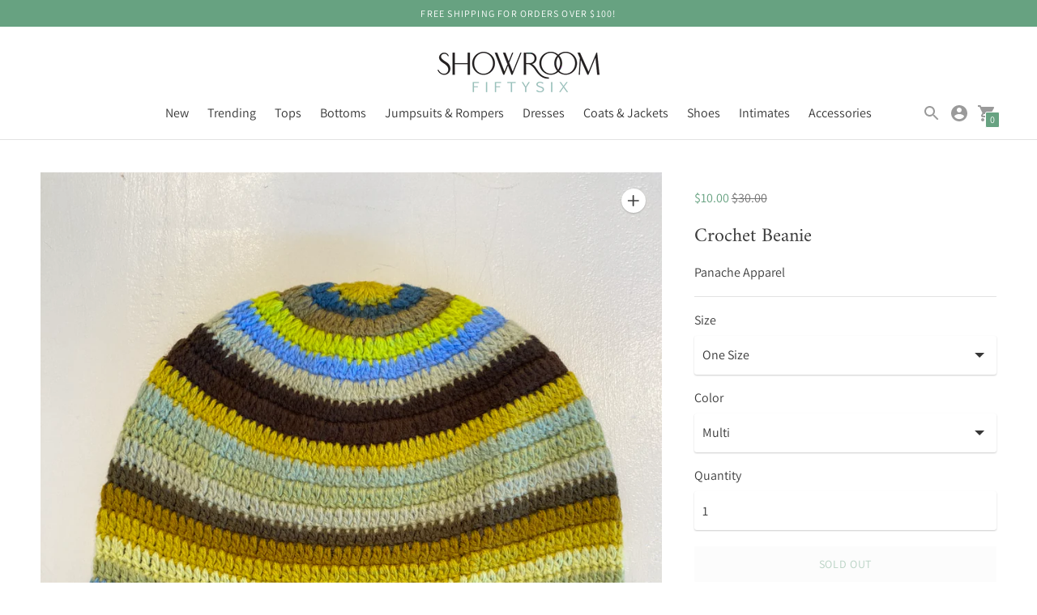

--- FILE ---
content_type: text/html; charset=utf-8
request_url: https://showroom56.com/products/panache-apparel-crochet-beanie
body_size: 33214
content:
<!DOCTYPE html>
<html class="no-js supports-no-cookies" lang='en'>
  <head>
    <meta charset='utf-8'>
    <meta name='viewport' content='width=device-width,initial-scale=1'>
    <meta name='theme-color' content="#67a281">
    <link rel="preconnect" href="https://cdn.shopify.com" crossorigin>
    <link rel='canonical' href='https://showroom56.com/products/panache-apparel-crochet-beanie'><link rel="shortcut icon" href="//showroom56.com/cdn/shop/files/S56_Dark_Favicon_32x32.png?v=1613793111" type="image/png">
    <title>
      Panache Apparel Crochet Beanie
      
      
      
        &ndash; Showroom56
      
    </title>

    





  
  
  
  
  




<meta name="description" content="Carry some casual vintage vibes wherever you go with this chic boho crochet beanie. Get that timeless look you&amp;#39;ve always wanted in one stylish accessory!" />
<meta property="og:url" content="https://showroom56.com/products/panache-apparel-crochet-beanie">
<meta property="og:site_name" content="Showroom56">
<meta property="og:type" content="product">
<meta property="og:title" content="Crochet Beanie">
<meta property="og:description" content="Carry some casual vintage vibes wherever you go with this chic boho crochet beanie. Get that timeless look you&amp;#39;ve always wanted in one stylish accessory!">
<meta property="og:image" content="http://showroom56.com/cdn/shop/files/IMG-4317_1024x.heic?v=1700503391">
<meta property="og:image:secure_url" content="https://showroom56.com/cdn/shop/files/IMG-4317_1024x.heic?v=1700503391">
<meta property="og:price:amount" content="10.00">
<meta property="og:price:currency" content="USD">

<meta name="twitter:title" content="Crochet Beanie">
<meta name="twitter:description" content="Carry some casual vintage vibes wherever you go with this chic boho crochet beanie. Get that timeless look you&amp;#39;ve always wanted in one stylish accessory!">
<meta name="twitter:card" content="summary_large_image">
<meta name="twitter:image" content="https://showroom56.com/cdn/shop/files/IMG-4317_1024x.heic?v=1700503391">
<meta name="twitter:image:width" content="480">
<meta name="twitter:image:height" content="480">


    
<!-- Google Tag Manager -->
<script>(function(w,d,s,l,i){w[l]=w[l]||[];w[l].push({'gtm.start':
new Date().getTime(),event:'gtm.js'});var f=d.getElementsByTagName(s)[0],
j=d.createElement(s),dl=l!='dataLayer'?'&l='+l:'';j.async=true;j.src=
'https://www.googletagmanager.com/gtm.js?id='+i+dl;f.parentNode.insertBefore(j,f);
})(window,document,'script','dataLayer','GTM-KRFFMTG');</script>
<!-- End Google Tag Manager -->
    
    

    <script src="https://cdn.jsdelivr.net/npm/css-vars-ponyfill@1"></script>

    <script>
      document.documentElement.className = document.documentElement.className.replace('no-js', '');
      cssVars();

      window.theme = {
        version: 'v1.9.1',
        strings: {
          name: "Showroom56",
          addToCart: "Add to Cart",
          soldOut: "Sold Out",
          unavailable: "Unavailable",
          quickCartCheckout: "Go to Checkout",
          collection: {
            filter: "Filter",
            sort: "Sort",
            apply: "Apply",
            show: "Show",
            manual: "Translation missing: en.collections.sort.manual",
            price_ascending: "Translation missing: en.collections.sort.price_ascending",
            price_descending: "Translation missing: en.collections.sort.price_descending",
            title_ascending: "Translation missing: en.collections.sort.title_ascending",
            title_descending: "Translation missing: en.collections.sort.title_descending",
            created_ascending: "Translation missing: en.collections.sort.created_ascending",
            created_descending: "Translation missing: en.collections.sort.created_descending",
            best_selling: "Translation missing: en.collections.sort.best_selling",
          },

          cart: {
            general: {
              currency: "Currency",
              empty: "Your cart is currently empty."
            }
          },
          general: {
            menu: {
              logout: "Logout",
              login_register: "Login \/ Register"
            },
            products: {
              recently_viewed: "Recently Viewed",
              no_recently_viewed: "No recently viewed items."
            }
          },
          products: {
            product: {
              view: "View the full product",
              unavailable: "Unavailable",
              unitPrice: "Unit price",
              unitPriceSeparator: "per"
            }
          },
          layout: {
            cart: {
              title: "Cart"
            }
          },
          search: {
            headings: {
              articles: "Articles",
              pages: "Pages",
              products: "Products"
            },
            view_all: "View all"
          }
        },
        moneyFormat: "${{amount}}",
        urls: {
          cart: {
            base: "/cart",
            add: "/cart/add",
            change: "/cart/change"
          },
          product: {
            recommendations: "/recommendations/products"
          },
          // Manual routes until Shopify adds support
          products: "/products",
          search: {
            base: "/search"
          }
        }
      }

      
    </script>

    

<style>
  @font-face {
  font-family: Amiri;
  font-weight: 700;
  font-style: normal;
  src: url("//showroom56.com/cdn/fonts/amiri/amiri_n7.18bdf9995a65958ebe1ecc6a8e58369f2e5fde36.woff2") format("woff2"),
       url("//showroom56.com/cdn/fonts/amiri/amiri_n7.4018e09897bebe29690de457ff22ede457913518.woff") format("woff");
}


  @font-face {
  font-family: Amiri;
  font-weight: 400;
  font-style: normal;
  src: url("//showroom56.com/cdn/fonts/amiri/amiri_n4.fee8c3379b68ea3b9c7241a63b8a252071faad52.woff2") format("woff2"),
       url("//showroom56.com/cdn/fonts/amiri/amiri_n4.94cde4e18ec8ae53bf8f7240b84e1f76ce23772d.woff") format("woff");
}

  
  @font-face {
  font-family: Amiri;
  font-weight: 400;
  font-style: italic;
  src: url("//showroom56.com/cdn/fonts/amiri/amiri_i4.95beacf234505f7529ea2b9b84305503763d41e2.woff2") format("woff2"),
       url("//showroom56.com/cdn/fonts/amiri/amiri_i4.8d0b215ae13ef2acc52deb9eff6cd2c66724cd2c.woff") format("woff");
}


  @font-face {
  font-family: Assistant;
  font-weight: 400;
  font-style: normal;
  src: url("//showroom56.com/cdn/fonts/assistant/assistant_n4.9120912a469cad1cc292572851508ca49d12e768.woff2") format("woff2"),
       url("//showroom56.com/cdn/fonts/assistant/assistant_n4.6e9875ce64e0fefcd3f4446b7ec9036b3ddd2985.woff") format("woff");
}

  @font-face {
  font-family: Assistant;
  font-weight: 500;
  font-style: normal;
  src: url("//showroom56.com/cdn/fonts/assistant/assistant_n5.26caedc0c0f332f957d0fb6b24adee050844cce5.woff2") format("woff2"),
       url("//showroom56.com/cdn/fonts/assistant/assistant_n5.d09f0488bf8aadd48534c94ac3f185fbc9ddb168.woff") format("woff");
}

  
  

  :root {
    --color-accent: #67a281;
    --color-text: #3d3d3d;
    --color-text-meta: #757575;
    --color-button-text: #ffffff;
    --color-bg: #ffffff;
    --color-bg-transparent: rgba(255, 255, 255, 0.8);
    --color-bg-meta: #f5f5f5;
    --color-border: #e2e2e2;
    --color-input: #ffffff;
    --color-input-text: #363636;
    --color-input-bg-hover: rgba(54, 54, 54, 0.05);
    --color-secondary-button: #f8f8f8;
    --color-secondary-button-darker: #ebebeb;
    --color-secondary-button-text: #50906c;
    --color-sale-badge: #67a281;
    --color-success-message: #82b875;
    --color-error-message: #b6534c;

    --color-header-text: #363636;
    --color-header-bg: #ffffff;
    --color-header-border: #e2e2e2;
    --color-header-icon: #9a9a9a;

    --color-contrast-text: #363636;
    --color-contrast-text-meta: #707070;
    --color-contrast-bg: #fafafa;
    --color-contrast-bg-meta: #f0f0f0;
    --color-contrast-border: #e2e2e2;
    --color-contrast-input: #ffffff;
    --color-contrast-input-text: #363636;

    --color-navigation-text: #3d3d3d;
    --color-navigation-text-meta: #737373;
    --color-navigation-bg: #fafafa;
    --color-navigation-bg-meta: ;
    --color-navigation-bg-darker: #ededed;
    --color-navigation-border: #e6e6e6;
    --color-navigation-feature: #ffffff;

    --color-drawer-text: #ffffff;
    --color-drawer-text-meta: #8a8a8a;
    --color-drawer-bg: #212121;
    --color-drawer-bg-meta: #2b2b2b;
    --color-drawer-border: #434343;
    --color-drawer-bg-hover: rgba(255, 255, 255, 0.05);

    --color-footer-text: #ffffff;
    --color-footer-text-meta: #a9a9a9;
    --color-footer-bg: #333333;
    --color-footer-border: #e2e2e2;
    --color-footer-input: #ffffff;
    --color-footer-input-text: #a2a2a2;

    --color-bg-overlay: rgba(61, 61, 61, 0.25);
    --color-transparent-body: rgba(61, 61, 61, 0.5);

    --font-logo: Amiri, serif;
    --font-logo-weight: 700;
    --font-logo-style: normal;

    --font-heading: Amiri, serif;
    --font-heading-weight: 400;
    --font-heading-style: normal;
    --font-heading-bold-weight: bold;

    --font-body: Assistant, sans-serif;
    --font-body-weight: 400;
    --font-body-style: normal;
    --font-body-bold-weight: 500;

    --font-size-body-extra-small: 12px;
    --font-size-body-small: 14px;
    --font-size-body-base: 16px;
    --font-size-body-large: 18px;
    --font-size-body-extra-large: 21px;

    --font-size-heading-display: 36px;
    --font-size-heading-1: 24px;
    --font-size-heading-2: 21px;
    --font-size-heading-3: 18px;
  }
</style>
    <link href="//showroom56.com/cdn/shop/t/56/assets/index.css?v=93698978508935442571634422484" rel="stylesheet" type="text/css" media="all" />

    <script>window.performance && window.performance.mark && window.performance.mark('shopify.content_for_header.start');</script><meta name="google-site-verification" content="4moGygZy9vL15-5QSm3NGj6yFEjIPPTfGlLOwhO2qrI">
<meta name="google-site-verification" content="dyWLoJz8or2ullCcBL0WWs3_OI-PhW_0jvwILYd0PGc">
<meta id="shopify-digital-wallet" name="shopify-digital-wallet" content="/36008886405/digital_wallets/dialog">
<meta name="shopify-checkout-api-token" content="37311ccc8e3526707ab705dbeac56b6e">
<link rel="alternate" type="application/json+oembed" href="https://showroom56.com/products/panache-apparel-crochet-beanie.oembed">
<script async="async" src="/checkouts/internal/preloads.js?locale=en-US"></script>
<link rel="preconnect" href="https://shop.app" crossorigin="anonymous">
<script async="async" src="https://shop.app/checkouts/internal/preloads.js?locale=en-US&shop_id=36008886405" crossorigin="anonymous"></script>
<script id="apple-pay-shop-capabilities" type="application/json">{"shopId":36008886405,"countryCode":"US","currencyCode":"USD","merchantCapabilities":["supports3DS"],"merchantId":"gid:\/\/shopify\/Shop\/36008886405","merchantName":"Showroom56","requiredBillingContactFields":["postalAddress","email","phone"],"requiredShippingContactFields":["postalAddress","email","phone"],"shippingType":"shipping","supportedNetworks":["visa","masterCard","amex","discover","elo","jcb"],"total":{"type":"pending","label":"Showroom56","amount":"1.00"},"shopifyPaymentsEnabled":true,"supportsSubscriptions":true}</script>
<script id="shopify-features" type="application/json">{"accessToken":"37311ccc8e3526707ab705dbeac56b6e","betas":["rich-media-storefront-analytics"],"domain":"showroom56.com","predictiveSearch":true,"shopId":36008886405,"locale":"en"}</script>
<script>var Shopify = Shopify || {};
Shopify.shop = "showroom56.myshopify.com";
Shopify.locale = "en";
Shopify.currency = {"active":"USD","rate":"1.0"};
Shopify.country = "US";
Shopify.theme = {"name":"Context 1.9.1","id":128110035163,"schema_name":"Context","schema_version":"1.9.1","theme_store_id":870,"role":"main"};
Shopify.theme.handle = "null";
Shopify.theme.style = {"id":null,"handle":null};
Shopify.cdnHost = "showroom56.com/cdn";
Shopify.routes = Shopify.routes || {};
Shopify.routes.root = "/";</script>
<script type="module">!function(o){(o.Shopify=o.Shopify||{}).modules=!0}(window);</script>
<script>!function(o){function n(){var o=[];function n(){o.push(Array.prototype.slice.apply(arguments))}return n.q=o,n}var t=o.Shopify=o.Shopify||{};t.loadFeatures=n(),t.autoloadFeatures=n()}(window);</script>
<script>
  window.ShopifyPay = window.ShopifyPay || {};
  window.ShopifyPay.apiHost = "shop.app\/pay";
  window.ShopifyPay.redirectState = null;
</script>
<script id="shop-js-analytics" type="application/json">{"pageType":"product"}</script>
<script defer="defer" async type="module" src="//showroom56.com/cdn/shopifycloud/shop-js/modules/v2/client.init-shop-cart-sync_WVOgQShq.en.esm.js"></script>
<script defer="defer" async type="module" src="//showroom56.com/cdn/shopifycloud/shop-js/modules/v2/chunk.common_C_13GLB1.esm.js"></script>
<script defer="defer" async type="module" src="//showroom56.com/cdn/shopifycloud/shop-js/modules/v2/chunk.modal_CLfMGd0m.esm.js"></script>
<script type="module">
  await import("//showroom56.com/cdn/shopifycloud/shop-js/modules/v2/client.init-shop-cart-sync_WVOgQShq.en.esm.js");
await import("//showroom56.com/cdn/shopifycloud/shop-js/modules/v2/chunk.common_C_13GLB1.esm.js");
await import("//showroom56.com/cdn/shopifycloud/shop-js/modules/v2/chunk.modal_CLfMGd0m.esm.js");

  window.Shopify.SignInWithShop?.initShopCartSync?.({"fedCMEnabled":true,"windoidEnabled":true});

</script>
<script>
  window.Shopify = window.Shopify || {};
  if (!window.Shopify.featureAssets) window.Shopify.featureAssets = {};
  window.Shopify.featureAssets['shop-js'] = {"shop-cart-sync":["modules/v2/client.shop-cart-sync_DuR37GeY.en.esm.js","modules/v2/chunk.common_C_13GLB1.esm.js","modules/v2/chunk.modal_CLfMGd0m.esm.js"],"init-fed-cm":["modules/v2/client.init-fed-cm_BucUoe6W.en.esm.js","modules/v2/chunk.common_C_13GLB1.esm.js","modules/v2/chunk.modal_CLfMGd0m.esm.js"],"shop-toast-manager":["modules/v2/client.shop-toast-manager_B0JfrpKj.en.esm.js","modules/v2/chunk.common_C_13GLB1.esm.js","modules/v2/chunk.modal_CLfMGd0m.esm.js"],"init-shop-cart-sync":["modules/v2/client.init-shop-cart-sync_WVOgQShq.en.esm.js","modules/v2/chunk.common_C_13GLB1.esm.js","modules/v2/chunk.modal_CLfMGd0m.esm.js"],"shop-button":["modules/v2/client.shop-button_B_U3bv27.en.esm.js","modules/v2/chunk.common_C_13GLB1.esm.js","modules/v2/chunk.modal_CLfMGd0m.esm.js"],"init-windoid":["modules/v2/client.init-windoid_DuP9q_di.en.esm.js","modules/v2/chunk.common_C_13GLB1.esm.js","modules/v2/chunk.modal_CLfMGd0m.esm.js"],"shop-cash-offers":["modules/v2/client.shop-cash-offers_BmULhtno.en.esm.js","modules/v2/chunk.common_C_13GLB1.esm.js","modules/v2/chunk.modal_CLfMGd0m.esm.js"],"pay-button":["modules/v2/client.pay-button_CrPSEbOK.en.esm.js","modules/v2/chunk.common_C_13GLB1.esm.js","modules/v2/chunk.modal_CLfMGd0m.esm.js"],"init-customer-accounts":["modules/v2/client.init-customer-accounts_jNk9cPYQ.en.esm.js","modules/v2/client.shop-login-button_DJ5ldayH.en.esm.js","modules/v2/chunk.common_C_13GLB1.esm.js","modules/v2/chunk.modal_CLfMGd0m.esm.js"],"avatar":["modules/v2/client.avatar_BTnouDA3.en.esm.js"],"checkout-modal":["modules/v2/client.checkout-modal_pBPyh9w8.en.esm.js","modules/v2/chunk.common_C_13GLB1.esm.js","modules/v2/chunk.modal_CLfMGd0m.esm.js"],"init-shop-for-new-customer-accounts":["modules/v2/client.init-shop-for-new-customer-accounts_BUoCy7a5.en.esm.js","modules/v2/client.shop-login-button_DJ5ldayH.en.esm.js","modules/v2/chunk.common_C_13GLB1.esm.js","modules/v2/chunk.modal_CLfMGd0m.esm.js"],"init-customer-accounts-sign-up":["modules/v2/client.init-customer-accounts-sign-up_CnczCz9H.en.esm.js","modules/v2/client.shop-login-button_DJ5ldayH.en.esm.js","modules/v2/chunk.common_C_13GLB1.esm.js","modules/v2/chunk.modal_CLfMGd0m.esm.js"],"init-shop-email-lookup-coordinator":["modules/v2/client.init-shop-email-lookup-coordinator_CzjY5t9o.en.esm.js","modules/v2/chunk.common_C_13GLB1.esm.js","modules/v2/chunk.modal_CLfMGd0m.esm.js"],"shop-follow-button":["modules/v2/client.shop-follow-button_CsYC63q7.en.esm.js","modules/v2/chunk.common_C_13GLB1.esm.js","modules/v2/chunk.modal_CLfMGd0m.esm.js"],"shop-login-button":["modules/v2/client.shop-login-button_DJ5ldayH.en.esm.js","modules/v2/chunk.common_C_13GLB1.esm.js","modules/v2/chunk.modal_CLfMGd0m.esm.js"],"shop-login":["modules/v2/client.shop-login_B9ccPdmx.en.esm.js","modules/v2/chunk.common_C_13GLB1.esm.js","modules/v2/chunk.modal_CLfMGd0m.esm.js"],"lead-capture":["modules/v2/client.lead-capture_D0K_KgYb.en.esm.js","modules/v2/chunk.common_C_13GLB1.esm.js","modules/v2/chunk.modal_CLfMGd0m.esm.js"],"payment-terms":["modules/v2/client.payment-terms_BWmiNN46.en.esm.js","modules/v2/chunk.common_C_13GLB1.esm.js","modules/v2/chunk.modal_CLfMGd0m.esm.js"]};
</script>
<script>(function() {
  var isLoaded = false;
  function asyncLoad() {
    if (isLoaded) return;
    isLoaded = true;
    var urls = ["https:\/\/loox.io\/widget\/4JZraUVDiu\/loox.1590577060526.js?shop=showroom56.myshopify.com","https:\/\/shopify.covet.pics\/covet-pics-widget-inject.js?shop=showroom56.myshopify.com"];
    for (var i = 0; i < urls.length; i++) {
      var s = document.createElement('script');
      s.type = 'text/javascript';
      s.async = true;
      s.src = urls[i];
      var x = document.getElementsByTagName('script')[0];
      x.parentNode.insertBefore(s, x);
    }
  };
  if(window.attachEvent) {
    window.attachEvent('onload', asyncLoad);
  } else {
    window.addEventListener('load', asyncLoad, false);
  }
})();</script>
<script id="__st">var __st={"a":36008886405,"offset":-18000,"reqid":"88fe06b1-9e40-474f-9e6e-50da6cd2bcc8-1769552406","pageurl":"showroom56.com\/products\/panache-apparel-crochet-beanie","u":"7dc5c09045e5","p":"product","rtyp":"product","rid":8154369982683};</script>
<script>window.ShopifyPaypalV4VisibilityTracking = true;</script>
<script id="captcha-bootstrap">!function(){'use strict';const t='contact',e='account',n='new_comment',o=[[t,t],['blogs',n],['comments',n],[t,'customer']],c=[[e,'customer_login'],[e,'guest_login'],[e,'recover_customer_password'],[e,'create_customer']],r=t=>t.map((([t,e])=>`form[action*='/${t}']:not([data-nocaptcha='true']) input[name='form_type'][value='${e}']`)).join(','),a=t=>()=>t?[...document.querySelectorAll(t)].map((t=>t.form)):[];function s(){const t=[...o],e=r(t);return a(e)}const i='password',u='form_key',d=['recaptcha-v3-token','g-recaptcha-response','h-captcha-response',i],f=()=>{try{return window.sessionStorage}catch{return}},m='__shopify_v',_=t=>t.elements[u];function p(t,e,n=!1){try{const o=window.sessionStorage,c=JSON.parse(o.getItem(e)),{data:r}=function(t){const{data:e,action:n}=t;return t[m]||n?{data:e,action:n}:{data:t,action:n}}(c);for(const[e,n]of Object.entries(r))t.elements[e]&&(t.elements[e].value=n);n&&o.removeItem(e)}catch(o){console.error('form repopulation failed',{error:o})}}const l='form_type',E='cptcha';function T(t){t.dataset[E]=!0}const w=window,h=w.document,L='Shopify',v='ce_forms',y='captcha';let A=!1;((t,e)=>{const n=(g='f06e6c50-85a8-45c8-87d0-21a2b65856fe',I='https://cdn.shopify.com/shopifycloud/storefront-forms-hcaptcha/ce_storefront_forms_captcha_hcaptcha.v1.5.2.iife.js',D={infoText:'Protected by hCaptcha',privacyText:'Privacy',termsText:'Terms'},(t,e,n)=>{const o=w[L][v],c=o.bindForm;if(c)return c(t,g,e,D).then(n);var r;o.q.push([[t,g,e,D],n]),r=I,A||(h.body.append(Object.assign(h.createElement('script'),{id:'captcha-provider',async:!0,src:r})),A=!0)});var g,I,D;w[L]=w[L]||{},w[L][v]=w[L][v]||{},w[L][v].q=[],w[L][y]=w[L][y]||{},w[L][y].protect=function(t,e){n(t,void 0,e),T(t)},Object.freeze(w[L][y]),function(t,e,n,w,h,L){const[v,y,A,g]=function(t,e,n){const i=e?o:[],u=t?c:[],d=[...i,...u],f=r(d),m=r(i),_=r(d.filter((([t,e])=>n.includes(e))));return[a(f),a(m),a(_),s()]}(w,h,L),I=t=>{const e=t.target;return e instanceof HTMLFormElement?e:e&&e.form},D=t=>v().includes(t);t.addEventListener('submit',(t=>{const e=I(t);if(!e)return;const n=D(e)&&!e.dataset.hcaptchaBound&&!e.dataset.recaptchaBound,o=_(e),c=g().includes(e)&&(!o||!o.value);(n||c)&&t.preventDefault(),c&&!n&&(function(t){try{if(!f())return;!function(t){const e=f();if(!e)return;const n=_(t);if(!n)return;const o=n.value;o&&e.removeItem(o)}(t);const e=Array.from(Array(32),(()=>Math.random().toString(36)[2])).join('');!function(t,e){_(t)||t.append(Object.assign(document.createElement('input'),{type:'hidden',name:u})),t.elements[u].value=e}(t,e),function(t,e){const n=f();if(!n)return;const o=[...t.querySelectorAll(`input[type='${i}']`)].map((({name:t})=>t)),c=[...d,...o],r={};for(const[a,s]of new FormData(t).entries())c.includes(a)||(r[a]=s);n.setItem(e,JSON.stringify({[m]:1,action:t.action,data:r}))}(t,e)}catch(e){console.error('failed to persist form',e)}}(e),e.submit())}));const S=(t,e)=>{t&&!t.dataset[E]&&(n(t,e.some((e=>e===t))),T(t))};for(const o of['focusin','change'])t.addEventListener(o,(t=>{const e=I(t);D(e)&&S(e,y())}));const B=e.get('form_key'),M=e.get(l),P=B&&M;t.addEventListener('DOMContentLoaded',(()=>{const t=y();if(P)for(const e of t)e.elements[l].value===M&&p(e,B);[...new Set([...A(),...v().filter((t=>'true'===t.dataset.shopifyCaptcha))])].forEach((e=>S(e,t)))}))}(h,new URLSearchParams(w.location.search),n,t,e,['guest_login'])})(!0,!0)}();</script>
<script integrity="sha256-4kQ18oKyAcykRKYeNunJcIwy7WH5gtpwJnB7kiuLZ1E=" data-source-attribution="shopify.loadfeatures" defer="defer" src="//showroom56.com/cdn/shopifycloud/storefront/assets/storefront/load_feature-a0a9edcb.js" crossorigin="anonymous"></script>
<script crossorigin="anonymous" defer="defer" src="//showroom56.com/cdn/shopifycloud/storefront/assets/shopify_pay/storefront-65b4c6d7.js?v=20250812"></script>
<script data-source-attribution="shopify.dynamic_checkout.dynamic.init">var Shopify=Shopify||{};Shopify.PaymentButton=Shopify.PaymentButton||{isStorefrontPortableWallets:!0,init:function(){window.Shopify.PaymentButton.init=function(){};var t=document.createElement("script");t.src="https://showroom56.com/cdn/shopifycloud/portable-wallets/latest/portable-wallets.en.js",t.type="module",document.head.appendChild(t)}};
</script>
<script data-source-attribution="shopify.dynamic_checkout.buyer_consent">
  function portableWalletsHideBuyerConsent(e){var t=document.getElementById("shopify-buyer-consent"),n=document.getElementById("shopify-subscription-policy-button");t&&n&&(t.classList.add("hidden"),t.setAttribute("aria-hidden","true"),n.removeEventListener("click",e))}function portableWalletsShowBuyerConsent(e){var t=document.getElementById("shopify-buyer-consent"),n=document.getElementById("shopify-subscription-policy-button");t&&n&&(t.classList.remove("hidden"),t.removeAttribute("aria-hidden"),n.addEventListener("click",e))}window.Shopify?.PaymentButton&&(window.Shopify.PaymentButton.hideBuyerConsent=portableWalletsHideBuyerConsent,window.Shopify.PaymentButton.showBuyerConsent=portableWalletsShowBuyerConsent);
</script>
<script>
  function portableWalletsCleanup(e){e&&e.src&&console.error("Failed to load portable wallets script "+e.src);var t=document.querySelectorAll("shopify-accelerated-checkout .shopify-payment-button__skeleton, shopify-accelerated-checkout-cart .wallet-cart-button__skeleton"),e=document.getElementById("shopify-buyer-consent");for(let e=0;e<t.length;e++)t[e].remove();e&&e.remove()}function portableWalletsNotLoadedAsModule(e){e instanceof ErrorEvent&&"string"==typeof e.message&&e.message.includes("import.meta")&&"string"==typeof e.filename&&e.filename.includes("portable-wallets")&&(window.removeEventListener("error",portableWalletsNotLoadedAsModule),window.Shopify.PaymentButton.failedToLoad=e,"loading"===document.readyState?document.addEventListener("DOMContentLoaded",window.Shopify.PaymentButton.init):window.Shopify.PaymentButton.init())}window.addEventListener("error",portableWalletsNotLoadedAsModule);
</script>

<script type="module" src="https://showroom56.com/cdn/shopifycloud/portable-wallets/latest/portable-wallets.en.js" onError="portableWalletsCleanup(this)" crossorigin="anonymous"></script>
<script nomodule>
  document.addEventListener("DOMContentLoaded", portableWalletsCleanup);
</script>

<script id='scb4127' type='text/javascript' async='' src='https://showroom56.com/cdn/shopifycloud/privacy-banner/storefront-banner.js'></script><link id="shopify-accelerated-checkout-styles" rel="stylesheet" media="screen" href="https://showroom56.com/cdn/shopifycloud/portable-wallets/latest/accelerated-checkout-backwards-compat.css" crossorigin="anonymous">
<style id="shopify-accelerated-checkout-cart">
        #shopify-buyer-consent {
  margin-top: 1em;
  display: inline-block;
  width: 100%;
}

#shopify-buyer-consent.hidden {
  display: none;
}

#shopify-subscription-policy-button {
  background: none;
  border: none;
  padding: 0;
  text-decoration: underline;
  font-size: inherit;
  cursor: pointer;
}

#shopify-subscription-policy-button::before {
  box-shadow: none;
}

      </style>

<script>window.performance && window.performance.mark && window.performance.mark('shopify.content_for_header.end');</script>

    <script>var loox_global_hash = '1767632656808';</script><style>.loox-reviews-default { max-width: 1200px; margin: 0 auto; }.loox-rating .loox-icon { color:#67a281; }
:root { --lxs-rating-icon-color: #67a281; }</style>
  <link href="https://monorail-edge.shopifysvc.com" rel="dns-prefetch">
<script>(function(){if ("sendBeacon" in navigator && "performance" in window) {try {var session_token_from_headers = performance.getEntriesByType('navigation')[0].serverTiming.find(x => x.name == '_s').description;} catch {var session_token_from_headers = undefined;}var session_cookie_matches = document.cookie.match(/_shopify_s=([^;]*)/);var session_token_from_cookie = session_cookie_matches && session_cookie_matches.length === 2 ? session_cookie_matches[1] : "";var session_token = session_token_from_headers || session_token_from_cookie || "";function handle_abandonment_event(e) {var entries = performance.getEntries().filter(function(entry) {return /monorail-edge.shopifysvc.com/.test(entry.name);});if (!window.abandonment_tracked && entries.length === 0) {window.abandonment_tracked = true;var currentMs = Date.now();var navigation_start = performance.timing.navigationStart;var payload = {shop_id: 36008886405,url: window.location.href,navigation_start,duration: currentMs - navigation_start,session_token,page_type: "product"};window.navigator.sendBeacon("https://monorail-edge.shopifysvc.com/v1/produce", JSON.stringify({schema_id: "online_store_buyer_site_abandonment/1.1",payload: payload,metadata: {event_created_at_ms: currentMs,event_sent_at_ms: currentMs}}));}}window.addEventListener('pagehide', handle_abandonment_event);}}());</script>
<script id="web-pixels-manager-setup">(function e(e,d,r,n,o){if(void 0===o&&(o={}),!Boolean(null===(a=null===(i=window.Shopify)||void 0===i?void 0:i.analytics)||void 0===a?void 0:a.replayQueue)){var i,a;window.Shopify=window.Shopify||{};var t=window.Shopify;t.analytics=t.analytics||{};var s=t.analytics;s.replayQueue=[],s.publish=function(e,d,r){return s.replayQueue.push([e,d,r]),!0};try{self.performance.mark("wpm:start")}catch(e){}var l=function(){var e={modern:/Edge?\/(1{2}[4-9]|1[2-9]\d|[2-9]\d{2}|\d{4,})\.\d+(\.\d+|)|Firefox\/(1{2}[4-9]|1[2-9]\d|[2-9]\d{2}|\d{4,})\.\d+(\.\d+|)|Chrom(ium|e)\/(9{2}|\d{3,})\.\d+(\.\d+|)|(Maci|X1{2}).+ Version\/(15\.\d+|(1[6-9]|[2-9]\d|\d{3,})\.\d+)([,.]\d+|)( \(\w+\)|)( Mobile\/\w+|) Safari\/|Chrome.+OPR\/(9{2}|\d{3,})\.\d+\.\d+|(CPU[ +]OS|iPhone[ +]OS|CPU[ +]iPhone|CPU IPhone OS|CPU iPad OS)[ +]+(15[._]\d+|(1[6-9]|[2-9]\d|\d{3,})[._]\d+)([._]\d+|)|Android:?[ /-](13[3-9]|1[4-9]\d|[2-9]\d{2}|\d{4,})(\.\d+|)(\.\d+|)|Android.+Firefox\/(13[5-9]|1[4-9]\d|[2-9]\d{2}|\d{4,})\.\d+(\.\d+|)|Android.+Chrom(ium|e)\/(13[3-9]|1[4-9]\d|[2-9]\d{2}|\d{4,})\.\d+(\.\d+|)|SamsungBrowser\/([2-9]\d|\d{3,})\.\d+/,legacy:/Edge?\/(1[6-9]|[2-9]\d|\d{3,})\.\d+(\.\d+|)|Firefox\/(5[4-9]|[6-9]\d|\d{3,})\.\d+(\.\d+|)|Chrom(ium|e)\/(5[1-9]|[6-9]\d|\d{3,})\.\d+(\.\d+|)([\d.]+$|.*Safari\/(?![\d.]+ Edge\/[\d.]+$))|(Maci|X1{2}).+ Version\/(10\.\d+|(1[1-9]|[2-9]\d|\d{3,})\.\d+)([,.]\d+|)( \(\w+\)|)( Mobile\/\w+|) Safari\/|Chrome.+OPR\/(3[89]|[4-9]\d|\d{3,})\.\d+\.\d+|(CPU[ +]OS|iPhone[ +]OS|CPU[ +]iPhone|CPU IPhone OS|CPU iPad OS)[ +]+(10[._]\d+|(1[1-9]|[2-9]\d|\d{3,})[._]\d+)([._]\d+|)|Android:?[ /-](13[3-9]|1[4-9]\d|[2-9]\d{2}|\d{4,})(\.\d+|)(\.\d+|)|Mobile Safari.+OPR\/([89]\d|\d{3,})\.\d+\.\d+|Android.+Firefox\/(13[5-9]|1[4-9]\d|[2-9]\d{2}|\d{4,})\.\d+(\.\d+|)|Android.+Chrom(ium|e)\/(13[3-9]|1[4-9]\d|[2-9]\d{2}|\d{4,})\.\d+(\.\d+|)|Android.+(UC? ?Browser|UCWEB|U3)[ /]?(15\.([5-9]|\d{2,})|(1[6-9]|[2-9]\d|\d{3,})\.\d+)\.\d+|SamsungBrowser\/(5\.\d+|([6-9]|\d{2,})\.\d+)|Android.+MQ{2}Browser\/(14(\.(9|\d{2,})|)|(1[5-9]|[2-9]\d|\d{3,})(\.\d+|))(\.\d+|)|K[Aa][Ii]OS\/(3\.\d+|([4-9]|\d{2,})\.\d+)(\.\d+|)/},d=e.modern,r=e.legacy,n=navigator.userAgent;return n.match(d)?"modern":n.match(r)?"legacy":"unknown"}(),u="modern"===l?"modern":"legacy",c=(null!=n?n:{modern:"",legacy:""})[u],f=function(e){return[e.baseUrl,"/wpm","/b",e.hashVersion,"modern"===e.buildTarget?"m":"l",".js"].join("")}({baseUrl:d,hashVersion:r,buildTarget:u}),m=function(e){var d=e.version,r=e.bundleTarget,n=e.surface,o=e.pageUrl,i=e.monorailEndpoint;return{emit:function(e){var a=e.status,t=e.errorMsg,s=(new Date).getTime(),l=JSON.stringify({metadata:{event_sent_at_ms:s},events:[{schema_id:"web_pixels_manager_load/3.1",payload:{version:d,bundle_target:r,page_url:o,status:a,surface:n,error_msg:t},metadata:{event_created_at_ms:s}}]});if(!i)return console&&console.warn&&console.warn("[Web Pixels Manager] No Monorail endpoint provided, skipping logging."),!1;try{return self.navigator.sendBeacon.bind(self.navigator)(i,l)}catch(e){}var u=new XMLHttpRequest;try{return u.open("POST",i,!0),u.setRequestHeader("Content-Type","text/plain"),u.send(l),!0}catch(e){return console&&console.warn&&console.warn("[Web Pixels Manager] Got an unhandled error while logging to Monorail."),!1}}}}({version:r,bundleTarget:l,surface:e.surface,pageUrl:self.location.href,monorailEndpoint:e.monorailEndpoint});try{o.browserTarget=l,function(e){var d=e.src,r=e.async,n=void 0===r||r,o=e.onload,i=e.onerror,a=e.sri,t=e.scriptDataAttributes,s=void 0===t?{}:t,l=document.createElement("script"),u=document.querySelector("head"),c=document.querySelector("body");if(l.async=n,l.src=d,a&&(l.integrity=a,l.crossOrigin="anonymous"),s)for(var f in s)if(Object.prototype.hasOwnProperty.call(s,f))try{l.dataset[f]=s[f]}catch(e){}if(o&&l.addEventListener("load",o),i&&l.addEventListener("error",i),u)u.appendChild(l);else{if(!c)throw new Error("Did not find a head or body element to append the script");c.appendChild(l)}}({src:f,async:!0,onload:function(){if(!function(){var e,d;return Boolean(null===(d=null===(e=window.Shopify)||void 0===e?void 0:e.analytics)||void 0===d?void 0:d.initialized)}()){var d=window.webPixelsManager.init(e)||void 0;if(d){var r=window.Shopify.analytics;r.replayQueue.forEach((function(e){var r=e[0],n=e[1],o=e[2];d.publishCustomEvent(r,n,o)})),r.replayQueue=[],r.publish=d.publishCustomEvent,r.visitor=d.visitor,r.initialized=!0}}},onerror:function(){return m.emit({status:"failed",errorMsg:"".concat(f," has failed to load")})},sri:function(e){var d=/^sha384-[A-Za-z0-9+/=]+$/;return"string"==typeof e&&d.test(e)}(c)?c:"",scriptDataAttributes:o}),m.emit({status:"loading"})}catch(e){m.emit({status:"failed",errorMsg:(null==e?void 0:e.message)||"Unknown error"})}}})({shopId: 36008886405,storefrontBaseUrl: "https://showroom56.com",extensionsBaseUrl: "https://extensions.shopifycdn.com/cdn/shopifycloud/web-pixels-manager",monorailEndpoint: "https://monorail-edge.shopifysvc.com/unstable/produce_batch",surface: "storefront-renderer",enabledBetaFlags: ["2dca8a86"],webPixelsConfigList: [{"id":"518422747","configuration":"{\"config\":\"{\\\"pixel_id\\\":\\\"G-HT357PMLET\\\",\\\"target_country\\\":\\\"US\\\",\\\"gtag_events\\\":[{\\\"type\\\":\\\"search\\\",\\\"action_label\\\":[\\\"G-HT357PMLET\\\",\\\"AW-648469345\\\/gmbjCKin09ABEOG2m7UC\\\"]},{\\\"type\\\":\\\"begin_checkout\\\",\\\"action_label\\\":[\\\"G-HT357PMLET\\\",\\\"AW-648469345\\\/iPt6CKWn09ABEOG2m7UC\\\"]},{\\\"type\\\":\\\"view_item\\\",\\\"action_label\\\":[\\\"G-HT357PMLET\\\",\\\"AW-648469345\\\/seH_CJ-n09ABEOG2m7UC\\\",\\\"MC-29CQZXQJ2S\\\"]},{\\\"type\\\":\\\"purchase\\\",\\\"action_label\\\":[\\\"G-HT357PMLET\\\",\\\"AW-648469345\\\/CS87CJyn09ABEOG2m7UC\\\",\\\"MC-29CQZXQJ2S\\\"]},{\\\"type\\\":\\\"page_view\\\",\\\"action_label\\\":[\\\"G-HT357PMLET\\\",\\\"AW-648469345\\\/j-ptCJmn09ABEOG2m7UC\\\",\\\"MC-29CQZXQJ2S\\\"]},{\\\"type\\\":\\\"add_payment_info\\\",\\\"action_label\\\":[\\\"G-HT357PMLET\\\",\\\"AW-648469345\\\/iKW-CKun09ABEOG2m7UC\\\"]},{\\\"type\\\":\\\"add_to_cart\\\",\\\"action_label\\\":[\\\"G-HT357PMLET\\\",\\\"AW-648469345\\\/Aa87CKKn09ABEOG2m7UC\\\"]}],\\\"enable_monitoring_mode\\\":false}\"}","eventPayloadVersion":"v1","runtimeContext":"OPEN","scriptVersion":"b2a88bafab3e21179ed38636efcd8a93","type":"APP","apiClientId":1780363,"privacyPurposes":[],"dataSharingAdjustments":{"protectedCustomerApprovalScopes":["read_customer_address","read_customer_email","read_customer_name","read_customer_personal_data","read_customer_phone"]}},{"id":"shopify-app-pixel","configuration":"{}","eventPayloadVersion":"v1","runtimeContext":"STRICT","scriptVersion":"0450","apiClientId":"shopify-pixel","type":"APP","privacyPurposes":["ANALYTICS","MARKETING"]},{"id":"shopify-custom-pixel","eventPayloadVersion":"v1","runtimeContext":"LAX","scriptVersion":"0450","apiClientId":"shopify-pixel","type":"CUSTOM","privacyPurposes":["ANALYTICS","MARKETING"]}],isMerchantRequest: false,initData: {"shop":{"name":"Showroom56","paymentSettings":{"currencyCode":"USD"},"myshopifyDomain":"showroom56.myshopify.com","countryCode":"US","storefrontUrl":"https:\/\/showroom56.com"},"customer":null,"cart":null,"checkout":null,"productVariants":[{"price":{"amount":10.0,"currencyCode":"USD"},"product":{"title":"Crochet Beanie","vendor":"Panache Apparel","id":"8154369982683","untranslatedTitle":"Crochet Beanie","url":"\/products\/panache-apparel-crochet-beanie","type":"Hats"},"id":"44441283789019","image":{"src":"\/\/showroom56.com\/cdn\/shop\/files\/IMG-4317.heic?v=1700503391"},"sku":"PANCBOM27977","title":"One Size \/ Multi","untranslatedTitle":"One Size \/ Multi"}],"purchasingCompany":null},},"https://showroom56.com/cdn","fcfee988w5aeb613cpc8e4bc33m6693e112",{"modern":"","legacy":""},{"shopId":"36008886405","storefrontBaseUrl":"https:\/\/showroom56.com","extensionBaseUrl":"https:\/\/extensions.shopifycdn.com\/cdn\/shopifycloud\/web-pixels-manager","surface":"storefront-renderer","enabledBetaFlags":"[\"2dca8a86\"]","isMerchantRequest":"false","hashVersion":"fcfee988w5aeb613cpc8e4bc33m6693e112","publish":"custom","events":"[[\"page_viewed\",{}],[\"product_viewed\",{\"productVariant\":{\"price\":{\"amount\":10.0,\"currencyCode\":\"USD\"},\"product\":{\"title\":\"Crochet Beanie\",\"vendor\":\"Panache Apparel\",\"id\":\"8154369982683\",\"untranslatedTitle\":\"Crochet Beanie\",\"url\":\"\/products\/panache-apparel-crochet-beanie\",\"type\":\"Hats\"},\"id\":\"44441283789019\",\"image\":{\"src\":\"\/\/showroom56.com\/cdn\/shop\/files\/IMG-4317.heic?v=1700503391\"},\"sku\":\"PANCBOM27977\",\"title\":\"One Size \/ Multi\",\"untranslatedTitle\":\"One Size \/ Multi\"}}]]"});</script><script>
  window.ShopifyAnalytics = window.ShopifyAnalytics || {};
  window.ShopifyAnalytics.meta = window.ShopifyAnalytics.meta || {};
  window.ShopifyAnalytics.meta.currency = 'USD';
  var meta = {"product":{"id":8154369982683,"gid":"gid:\/\/shopify\/Product\/8154369982683","vendor":"Panache Apparel","type":"Hats","handle":"panache-apparel-crochet-beanie","variants":[{"id":44441283789019,"price":1000,"name":"Crochet Beanie - One Size \/ Multi","public_title":"One Size \/ Multi","sku":"PANCBOM27977"}],"remote":false},"page":{"pageType":"product","resourceType":"product","resourceId":8154369982683,"requestId":"88fe06b1-9e40-474f-9e6e-50da6cd2bcc8-1769552406"}};
  for (var attr in meta) {
    window.ShopifyAnalytics.meta[attr] = meta[attr];
  }
</script>
<script class="analytics">
  (function () {
    var customDocumentWrite = function(content) {
      var jquery = null;

      if (window.jQuery) {
        jquery = window.jQuery;
      } else if (window.Checkout && window.Checkout.$) {
        jquery = window.Checkout.$;
      }

      if (jquery) {
        jquery('body').append(content);
      }
    };

    var hasLoggedConversion = function(token) {
      if (token) {
        return document.cookie.indexOf('loggedConversion=' + token) !== -1;
      }
      return false;
    }

    var setCookieIfConversion = function(token) {
      if (token) {
        var twoMonthsFromNow = new Date(Date.now());
        twoMonthsFromNow.setMonth(twoMonthsFromNow.getMonth() + 2);

        document.cookie = 'loggedConversion=' + token + '; expires=' + twoMonthsFromNow;
      }
    }

    var trekkie = window.ShopifyAnalytics.lib = window.trekkie = window.trekkie || [];
    if (trekkie.integrations) {
      return;
    }
    trekkie.methods = [
      'identify',
      'page',
      'ready',
      'track',
      'trackForm',
      'trackLink'
    ];
    trekkie.factory = function(method) {
      return function() {
        var args = Array.prototype.slice.call(arguments);
        args.unshift(method);
        trekkie.push(args);
        return trekkie;
      };
    };
    for (var i = 0; i < trekkie.methods.length; i++) {
      var key = trekkie.methods[i];
      trekkie[key] = trekkie.factory(key);
    }
    trekkie.load = function(config) {
      trekkie.config = config || {};
      trekkie.config.initialDocumentCookie = document.cookie;
      var first = document.getElementsByTagName('script')[0];
      var script = document.createElement('script');
      script.type = 'text/javascript';
      script.onerror = function(e) {
        var scriptFallback = document.createElement('script');
        scriptFallback.type = 'text/javascript';
        scriptFallback.onerror = function(error) {
                var Monorail = {
      produce: function produce(monorailDomain, schemaId, payload) {
        var currentMs = new Date().getTime();
        var event = {
          schema_id: schemaId,
          payload: payload,
          metadata: {
            event_created_at_ms: currentMs,
            event_sent_at_ms: currentMs
          }
        };
        return Monorail.sendRequest("https://" + monorailDomain + "/v1/produce", JSON.stringify(event));
      },
      sendRequest: function sendRequest(endpointUrl, payload) {
        // Try the sendBeacon API
        if (window && window.navigator && typeof window.navigator.sendBeacon === 'function' && typeof window.Blob === 'function' && !Monorail.isIos12()) {
          var blobData = new window.Blob([payload], {
            type: 'text/plain'
          });

          if (window.navigator.sendBeacon(endpointUrl, blobData)) {
            return true;
          } // sendBeacon was not successful

        } // XHR beacon

        var xhr = new XMLHttpRequest();

        try {
          xhr.open('POST', endpointUrl);
          xhr.setRequestHeader('Content-Type', 'text/plain');
          xhr.send(payload);
        } catch (e) {
          console.log(e);
        }

        return false;
      },
      isIos12: function isIos12() {
        return window.navigator.userAgent.lastIndexOf('iPhone; CPU iPhone OS 12_') !== -1 || window.navigator.userAgent.lastIndexOf('iPad; CPU OS 12_') !== -1;
      }
    };
    Monorail.produce('monorail-edge.shopifysvc.com',
      'trekkie_storefront_load_errors/1.1',
      {shop_id: 36008886405,
      theme_id: 128110035163,
      app_name: "storefront",
      context_url: window.location.href,
      source_url: "//showroom56.com/cdn/s/trekkie.storefront.a804e9514e4efded663580eddd6991fcc12b5451.min.js"});

        };
        scriptFallback.async = true;
        scriptFallback.src = '//showroom56.com/cdn/s/trekkie.storefront.a804e9514e4efded663580eddd6991fcc12b5451.min.js';
        first.parentNode.insertBefore(scriptFallback, first);
      };
      script.async = true;
      script.src = '//showroom56.com/cdn/s/trekkie.storefront.a804e9514e4efded663580eddd6991fcc12b5451.min.js';
      first.parentNode.insertBefore(script, first);
    };
    trekkie.load(
      {"Trekkie":{"appName":"storefront","development":false,"defaultAttributes":{"shopId":36008886405,"isMerchantRequest":null,"themeId":128110035163,"themeCityHash":"5128859806177620001","contentLanguage":"en","currency":"USD","eventMetadataId":"c03d74b3-a181-4e3d-b47d-cd9e27d1c264"},"isServerSideCookieWritingEnabled":true,"monorailRegion":"shop_domain","enabledBetaFlags":["65f19447"]},"Session Attribution":{},"S2S":{"facebookCapiEnabled":false,"source":"trekkie-storefront-renderer","apiClientId":580111}}
    );

    var loaded = false;
    trekkie.ready(function() {
      if (loaded) return;
      loaded = true;

      window.ShopifyAnalytics.lib = window.trekkie;

      var originalDocumentWrite = document.write;
      document.write = customDocumentWrite;
      try { window.ShopifyAnalytics.merchantGoogleAnalytics.call(this); } catch(error) {};
      document.write = originalDocumentWrite;

      window.ShopifyAnalytics.lib.page(null,{"pageType":"product","resourceType":"product","resourceId":8154369982683,"requestId":"88fe06b1-9e40-474f-9e6e-50da6cd2bcc8-1769552406","shopifyEmitted":true});

      var match = window.location.pathname.match(/checkouts\/(.+)\/(thank_you|post_purchase)/)
      var token = match? match[1]: undefined;
      if (!hasLoggedConversion(token)) {
        setCookieIfConversion(token);
        window.ShopifyAnalytics.lib.track("Viewed Product",{"currency":"USD","variantId":44441283789019,"productId":8154369982683,"productGid":"gid:\/\/shopify\/Product\/8154369982683","name":"Crochet Beanie - One Size \/ Multi","price":"10.00","sku":"PANCBOM27977","brand":"Panache Apparel","variant":"One Size \/ Multi","category":"Hats","nonInteraction":true,"remote":false},undefined,undefined,{"shopifyEmitted":true});
      window.ShopifyAnalytics.lib.track("monorail:\/\/trekkie_storefront_viewed_product\/1.1",{"currency":"USD","variantId":44441283789019,"productId":8154369982683,"productGid":"gid:\/\/shopify\/Product\/8154369982683","name":"Crochet Beanie - One Size \/ Multi","price":"10.00","sku":"PANCBOM27977","brand":"Panache Apparel","variant":"One Size \/ Multi","category":"Hats","nonInteraction":true,"remote":false,"referer":"https:\/\/showroom56.com\/products\/panache-apparel-crochet-beanie"});
      }
    });


        var eventsListenerScript = document.createElement('script');
        eventsListenerScript.async = true;
        eventsListenerScript.src = "//showroom56.com/cdn/shopifycloud/storefront/assets/shop_events_listener-3da45d37.js";
        document.getElementsByTagName('head')[0].appendChild(eventsListenerScript);

})();</script>
  <script>
  if (!window.ga || (window.ga && typeof window.ga !== 'function')) {
    window.ga = function ga() {
      (window.ga.q = window.ga.q || []).push(arguments);
      if (window.Shopify && window.Shopify.analytics && typeof window.Shopify.analytics.publish === 'function') {
        window.Shopify.analytics.publish("ga_stub_called", {}, {sendTo: "google_osp_migration"});
      }
      console.error("Shopify's Google Analytics stub called with:", Array.from(arguments), "\nSee https://help.shopify.com/manual/promoting-marketing/pixels/pixel-migration#google for more information.");
    };
    if (window.Shopify && window.Shopify.analytics && typeof window.Shopify.analytics.publish === 'function') {
      window.Shopify.analytics.publish("ga_stub_initialized", {}, {sendTo: "google_osp_migration"});
    }
  }
</script>
<script
  defer
  src="https://showroom56.com/cdn/shopifycloud/perf-kit/shopify-perf-kit-3.0.4.min.js"
  data-application="storefront-renderer"
  data-shop-id="36008886405"
  data-render-region="gcp-us-central1"
  data-page-type="product"
  data-theme-instance-id="128110035163"
  data-theme-name="Context"
  data-theme-version="1.9.1"
  data-monorail-region="shop_domain"
  data-resource-timing-sampling-rate="10"
  data-shs="true"
  data-shs-beacon="true"
  data-shs-export-with-fetch="true"
  data-shs-logs-sample-rate="1"
  data-shs-beacon-endpoint="https://showroom56.com/api/collect"
></script>
</head>

  <body class='preload '>

<!-- Google Tag Manager (noscript) -->
<noscript><iframe src="https://www.googletagmanager.com/ns.html?id=GTM-KRFFMTG"
height="0" width="0" style="display:none;visibility:hidden"></iframe></noscript>
<!-- End Google Tag Manager (noscript) -->

    <main role='main' id='root'>
      <header class="header-container" data-component="stickyHeader">
        <div id="shopify-section-static-announcement-bar" class="shopify-section announcement-bar-section">

<section
  class="announcement-bar-wrapper"
  data-section-id="static-announcement-bar"
  data-section-type="announcement-bar"
  data-timing="5000"
>
  

    
      <div
        class="announcement-bar flex items-center justify-center"
        style="
          background-color: #67a281;
          color: #ffffff;
        "
        data-index="0"
        
      >
        <div class="announcement-bar__content">Free shipping for orders over $100!
</div>
      </div>
    
  
</section>


</div>
        <div id="shopify-section-static-header" class="shopify-section header-section">













<script>
  window.theme.quickCartNote = "Your subtotal today is [subtotal]. Shipping and taxes will calculated at checkout.";
</script>




<section
  data-component="header"
  data-section-id="static-header"
  data-section-type="header"
  class="bg-base  w-100 z-5"
  data-navigation='
    [{
          "active": "false",
          "child_active": "false",
          "current": "false",
          "child_current": "false",
          "levels": "0",
          "links": [],
          "title": "New",
          "type": "collection_link",
          "url": "/collections/new-styles"
        }

        ,
{
          "active": "false",
          "child_active": "false",
          "current": "false",
          "child_current": "false",
          "levels": "0",
          "links": [],
          "title": "Trending",
          "type": "collection_link",
          "url": "/collections/trending-styles"
        }

        ,
{
          "active": "false",
          "child_active": "false",
          "current": "false",
          "child_current": "false",
          "levels": "1",
          "links": [{
                "active": "false",
                "child_active": "false",
                "current": "false",
                "child_current": "false",
                "levels": "0",

                  "links": [],
                "title": "Blouses",
                "type": "collection_link",
                "url": "/collections/shirts-tops"
              }
              ,
{
                "active": "false",
                "child_active": "false",
                "current": "false",
                "child_current": "false",
                "levels": "0",

                  "links": [],
                "title": "Bodysuits",
                "type": "collection_link",
                "url": "/collections/shirts-tops/Bodysuit"
              }
              ,
{
                "active": "false",
                "child_active": "false",
                "current": "false",
                "child_current": "false",
                "levels": "0",

                  "links": [],
                "title": "Camis",
                "type": "collection_link",
                "url": "/collections/shirts-tops/Cami"
              }
              ,
{
                "active": "false",
                "child_active": "false",
                "current": "false",
                "child_current": "false",
                "levels": "0",

                  "links": [],
                "title": "Cardigans",
                "type": "collection_link",
                "url": "/collections/shirts-tops/Cardigan"
              }
              ,
{
                "active": "false",
                "child_active": "false",
                "current": "false",
                "child_current": "false",
                "levels": "0",

                  "links": [],
                "title": "Crops",
                "type": "collection_link",
                "url": "/collections/shirts-tops/Crop"
              }
              ,
{
                "active": "false",
                "child_active": "false",
                "current": "false",
                "child_current": "false",
                "levels": "0",

                  "links": [],
                "title": "Hoodies",
                "type": "collection_link",
                "url": "/collections/shirts-tops/Hoodie"
              }
              ,
{
                "active": "false",
                "child_active": "false",
                "current": "false",
                "child_current": "false",
                "levels": "0",

                  "links": [],
                "title": "Ponchos",
                "type": "collection_link",
                "url": "/collections/shirts-tops/Poncho"
              }
              ,
{
                "active": "false",
                "child_active": "false",
                "current": "false",
                "child_current": "false",
                "levels": "0",

                  "links": [],
                "title": "Pullovers",
                "type": "collection_link",
                "url": "/collections/shirts-tops/Pullover"
              }
              ,
{
                "active": "false",
                "child_active": "false",
                "current": "false",
                "child_current": "false",
                "levels": "0",

                  "links": [],
                "title": "Sweaters",
                "type": "collection_link",
                "url": "/collections/shirts-tops/Sweater"
              }
              ,
{
                "active": "false",
                "child_active": "false",
                "current": "false",
                "child_current": "false",
                "levels": "0",

                  "links": [],
                "title": "Sweatshirts",
                "type": "collection_link",
                "url": "/collections/shirts-tops/Sweatshirt"
              }
              ,
{
                "active": "false",
                "child_active": "false",
                "current": "false",
                "child_current": "false",
                "levels": "0",

                  "links": [],
                "title": "T-Shirts",
                "type": "collection_link",
                "url": "/collections/shirts-tops/T-Shirt"
              }
              ,
{
                "active": "false",
                "child_active": "false",
                "current": "false",
                "child_current": "false",
                "levels": "0",

                  "links": [],
                "title": "Tanks",
                "type": "collection_link",
                "url": "/collections/shirts-tops/Tank"
              }
              ,
{
                "active": "false",
                "child_active": "false",
                "current": "false",
                "child_current": "false",
                "levels": "0",

                  "links": [],
                "title": "Tunics",
                "type": "collection_link",
                "url": "/collections/shirts-tops/Tunic"
              }
              ,
{
                "active": "false",
                "child_active": "false",
                "current": "false",
                "child_current": "false",
                "levels": "0",

                  "links": [],
                "title": "Turtlenecks",
                "type": "collection_link",
                "url": "/collections/shirts-tops/Turtleneck"
              }
              
],
          "title": "Tops",
          "type": "collection_link",
          "url": "/collections/shirts-tops/Top"
        }

        ,
{
          "active": "false",
          "child_active": "false",
          "current": "false",
          "child_current": "false",
          "levels": "2",
          "links": [{
                "active": "false",
                "child_active": "false",
                "current": "false",
                "child_current": "false",
                "levels": "1",

                  "links": [{
                        "active": "false",
                        "child_active": "false",
                        "current": "false",
                        "child_current": "false",
                        "levels": "0",
                        "title": "Joggers",
                        "type": "collection_link",
                        "url": "/collections/pants"
                      }
                      ,
{
                        "active": "false",
                        "child_active": "false",
                        "current": "false",
                        "child_current": "false",
                        "levels": "0",
                        "title": "Leggings",
                        "type": "collection_link",
                        "url": "/collections/pants"
                      }
                      ,
{
                        "active": "false",
                        "child_active": "false",
                        "current": "false",
                        "child_current": "false",
                        "levels": "0",
                        "title": "Denim",
                        "type": "collection_link",
                        "url": "/collections/pants"
                      }
                      ,
{
                        "active": "false",
                        "child_active": "false",
                        "current": "false",
                        "child_current": "false",
                        "levels": "0",
                        "title": "All Pants",
                        "type": "collection_link",
                        "url": "/collections/pants"
                      }
                      
],
                "title": "Pants",
                "type": "collection_link",
                "url": "/collections/pants"
              }
              ,
{
                "active": "false",
                "child_active": "false",
                "current": "false",
                "child_current": "false",
                "levels": "0",

                  "links": [],
                "title": "Shorts",
                "type": "collection_link",
                "url": "/collections/shorts"
              }
              ,
{
                "active": "false",
                "child_active": "false",
                "current": "false",
                "child_current": "false",
                "levels": "0",

                  "links": [],
                "title": "Skirts",
                "type": "collection_link",
                "url": "/collections/skirts/Skirt+Skirts"
              }
              
],
          "title": "Bottoms",
          "type": "collection_link",
          "url": "/collections/bottoms/Pants+Bottom+Pant"
        }

        ,
{
          "active": "false",
          "child_active": "false",
          "current": "false",
          "child_current": "false",
          "levels": "0",
          "links": [],
          "title": "Jumpsuits &amp; Rompers",
          "type": "collection_link",
          "url": "/collections/jumpsuits-rompers/Jumpsuit+Romper"
        }

        ,
{
          "active": "false",
          "child_active": "false",
          "current": "false",
          "child_current": "false",
          "levels": "1",
          "links": [{
                "active": "false",
                "child_active": "false",
                "current": "false",
                "child_current": "false",
                "levels": "0",

                  "links": [],
                "title": "Casual",
                "type": "collection_link",
                "url": "/collections/dresses/Casual"
              }
              ,
{
                "active": "false",
                "child_active": "false",
                "current": "false",
                "child_current": "false",
                "levels": "0",

                  "links": [],
                "title": "Cocktail",
                "type": "collection_link",
                "url": "/collections/dresses/Cocktail"
              }
              
],
          "title": "Dresses",
          "type": "collection_link",
          "url": "/collections/dresses/Dress+Dresses+Mini-Dress+Maxi-Dress+Midi-Dress+Sundress+Cocktail-Dress+Long-Dress"
        }

        ,
{
          "active": "false",
          "child_active": "false",
          "current": "false",
          "child_current": "false",
          "levels": "1",
          "links": [{
                "active": "false",
                "child_active": "false",
                "current": "false",
                "child_current": "false",
                "levels": "0",

                  "links": [],
                "title": "Blazers",
                "type": "collection_link",
                "url": "/collections/coats-jackets/Blazer"
              }
              ,
{
                "active": "false",
                "child_active": "false",
                "current": "false",
                "child_current": "false",
                "levels": "0",

                  "links": [],
                "title": "Coats",
                "type": "collection_link",
                "url": "/collections/coats-jackets/Coat"
              }
              ,
{
                "active": "false",
                "child_active": "false",
                "current": "false",
                "child_current": "false",
                "levels": "0",

                  "links": [],
                "title": "Fur",
                "type": "collection_link",
                "url": "/collections/coats-jackets/Fur"
              }
              ,
{
                "active": "false",
                "child_active": "false",
                "current": "false",
                "child_current": "false",
                "levels": "0",

                  "links": [],
                "title": "Jackets",
                "type": "collection_link",
                "url": "/collections/coats-jackets/Jacket"
              }
              ,
{
                "active": "false",
                "child_active": "false",
                "current": "false",
                "child_current": "false",
                "levels": "0",

                  "links": [],
                "title": "Vests",
                "type": "collection_link",
                "url": "/collections/vests"
              }
              
],
          "title": "Coats &amp; Jackets",
          "type": "collection_link",
          "url": "/collections/coats-jackets"
        }

        ,
{
          "active": "false",
          "child_active": "false",
          "current": "false",
          "child_current": "false",
          "levels": "1",
          "links": [{
                "active": "false",
                "child_active": "false",
                "current": "false",
                "child_current": "false",
                "levels": "0",

                  "links": [],
                "title": "Boots",
                "type": "collection_link",
                "url": "/collections/shoes/Boot"
              }
              ,
{
                "active": "false",
                "child_active": "false",
                "current": "false",
                "child_current": "false",
                "levels": "0",

                  "links": [],
                "title": "Booties",
                "type": "collection_link",
                "url": "/collections/shoes/Bootie"
              }
              ,
{
                "active": "false",
                "child_active": "false",
                "current": "false",
                "child_current": "false",
                "levels": "0",

                  "links": [],
                "title": "Clogs",
                "type": "collection_link",
                "url": "/collections/shoes/Clog"
              }
              ,
{
                "active": "false",
                "child_active": "false",
                "current": "false",
                "child_current": "false",
                "levels": "0",

                  "links": [],
                "title": "Flats",
                "type": "collection_link",
                "url": "/collections/shoes/Flat"
              }
              ,
{
                "active": "false",
                "child_active": "false",
                "current": "false",
                "child_current": "false",
                "levels": "0",

                  "links": [],
                "title": "Formals",
                "type": "collection_link",
                "url": "/collections/shoes/Formal"
              }
              ,
{
                "active": "false",
                "child_active": "false",
                "current": "false",
                "child_current": "false",
                "levels": "0",

                  "links": [],
                "title": "Mules",
                "type": "collection_link",
                "url": "/collections/shoes/Mule"
              }
              ,
{
                "active": "false",
                "child_active": "false",
                "current": "false",
                "child_current": "false",
                "levels": "0",

                  "links": [],
                "title": "Platforms",
                "type": "collection_link",
                "url": "/collections/shoes/Platform"
              }
              ,
{
                "active": "false",
                "child_active": "false",
                "current": "false",
                "child_current": "false",
                "levels": "0",

                  "links": [],
                "title": "Pumps",
                "type": "collection_link",
                "url": "/collections/shoes/Pump"
              }
              ,
{
                "active": "false",
                "child_active": "false",
                "current": "false",
                "child_current": "false",
                "levels": "0",

                  "links": [],
                "title": "Sandals",
                "type": "collection_link",
                "url": "/collections/shoes/Sandal"
              }
              ,
{
                "active": "false",
                "child_active": "false",
                "current": "false",
                "child_current": "false",
                "levels": "0",

                  "links": [],
                "title": "Slippers",
                "type": "collection_link",
                "url": "/collections/shoes/Slipper"
              }
              ,
{
                "active": "false",
                "child_active": "false",
                "current": "false",
                "child_current": "false",
                "levels": "0",

                  "links": [],
                "title": "Sneakers",
                "type": "collection_link",
                "url": "/collections/shoes/Sneaker"
              }
              ,
{
                "active": "false",
                "child_active": "false",
                "current": "false",
                "child_current": "false",
                "levels": "0",

                  "links": [],
                "title": "WFH Slippers",
                "type": "collection_link",
                "url": "/collections/shoes/WFH-Slipper"
              }
              
],
          "title": "Shoes",
          "type": "collection_link",
          "url": "/collections/shoes"
        }

        ,
{
          "active": "false",
          "child_active": "false",
          "current": "false",
          "child_current": "false",
          "levels": "1",
          "links": [{
                "active": "false",
                "child_active": "false",
                "current": "false",
                "child_current": "false",
                "levels": "0",

                  "links": [],
                "title": "Body Shapers",
                "type": "collection_link",
                "url": "/collections/intimates/Body-Shaper"
              }
              ,
{
                "active": "false",
                "child_active": "false",
                "current": "false",
                "child_current": "false",
                "levels": "0",

                  "links": [],
                "title": "Bras",
                "type": "collection_link",
                "url": "/collections/intimates/Bra"
              }
              ,
{
                "active": "false",
                "child_active": "false",
                "current": "false",
                "child_current": "false",
                "levels": "0",

                  "links": [],
                "title": "Bralettes",
                "type": "collection_link",
                "url": "/collections/intimates/Bralette"
              }
              ,
{
                "active": "false",
                "child_active": "false",
                "current": "false",
                "child_current": "false",
                "levels": "0",

                  "links": [],
                "title": "Sports Bras",
                "type": "collection_link",
                "url": "/collections/intimates/Sports-Bra"
              }
              ,
{
                "active": "false",
                "child_active": "false",
                "current": "false",
                "child_current": "false",
                "levels": "0",

                  "links": [],
                "title": "Panties",
                "type": "collection_link",
                "url": "/collections/intimates/Pantie"
              }
              
],
          "title": "Intimates",
          "type": "collection_link",
          "url": "/collections/intimates"
        }

        ,
{
          "active": "false",
          "child_active": "false",
          "current": "false",
          "child_current": "false",
          "levels": "2",
          "links": [{
                "active": "false",
                "child_active": "false",
                "current": "false",
                "child_current": "false",
                "levels": "0",

                  "links": [],
                "title": "Belts",
                "type": "collection_link",
                "url": "/collections/belts"
              }
              ,
{
                "active": "false",
                "child_active": "false",
                "current": "false",
                "child_current": "false",
                "levels": "0",

                  "links": [],
                "title": "Swimsuits",
                "type": "collection_link",
                "url": "/collections/swimsuits"
              }
              ,
{
                "active": "false",
                "child_active": "false",
                "current": "false",
                "child_current": "false",
                "levels": "0",

                  "links": [],
                "title": "Gloves &amp; Mittens",
                "type": "collection_link",
                "url": "/collections/gloves-mittens"
              }
              ,
{
                "active": "false",
                "child_active": "false",
                "current": "false",
                "child_current": "false",
                "levels": "1",

                  "links": [{
                        "active": "false",
                        "child_active": "false",
                        "current": "false",
                        "child_current": "false",
                        "levels": "0",
                        "title": "Bags",
                        "type": "collection_link",
                        "url": "/collections/handbags-purses/Bag"
                      }
                      ,
{
                        "active": "false",
                        "child_active": "false",
                        "current": "false",
                        "child_current": "false",
                        "levels": "0",
                        "title": "Clutches",
                        "type": "collection_link",
                        "url": "/collections/handbags-purses/Clutch"
                      }
                      ,
{
                        "active": "false",
                        "child_active": "false",
                        "current": "false",
                        "child_current": "false",
                        "levels": "0",
                        "title": "Crossbodies",
                        "type": "collection_link",
                        "url": "/collections/handbags-purses/Crossbody"
                      }
                      ,
{
                        "active": "false",
                        "child_active": "false",
                        "current": "false",
                        "child_current": "false",
                        "levels": "0",
                        "title": "Rattans",
                        "type": "collection_link",
                        "url": "/collections/handbags-purses/Rattan"
                      }
                      ,
{
                        "active": "false",
                        "child_active": "false",
                        "current": "false",
                        "child_current": "false",
                        "levels": "0",
                        "title": "Shoulder Bags",
                        "type": "collection_link",
                        "url": "/collections/handbags-purses/Shoulder-Bag"
                      }
                      ,
{
                        "active": "false",
                        "child_active": "false",
                        "current": "false",
                        "child_current": "false",
                        "levels": "0",
                        "title": "Totes",
                        "type": "collection_link",
                        "url": "/collections/handbags-purses/Tote"
                      }
                      ,
{
                        "active": "false",
                        "child_active": "false",
                        "current": "false",
                        "child_current": "false",
                        "levels": "0",
                        "title": "Wallet",
                        "type": "collection_link",
                        "url": "/collections/handbags-purses/Wallet"
                      }
                      ,
{
                        "active": "false",
                        "child_active": "false",
                        "current": "false",
                        "child_current": "false",
                        "levels": "0",
                        "title": "Wristlets",
                        "type": "collection_link",
                        "url": "/collections/handbags-purses/Wristlet"
                      }
                      
],
                "title": "Handbags &amp; Purses",
                "type": "collection_link",
                "url": "/collections/handbags-purses"
              }
              ,
{
                "active": "false",
                "child_active": "false",
                "current": "false",
                "child_current": "false",
                "levels": "1",

                  "links": [{
                        "active": "false",
                        "child_active": "false",
                        "current": "false",
                        "child_current": "false",
                        "levels": "0",
                        "title": "Beanies &amp; Wool",
                        "type": "collection_link",
                        "url": "/collections/hats/Winter"
                      }
                      ,
{
                        "active": "false",
                        "child_active": "false",
                        "current": "false",
                        "child_current": "false",
                        "levels": "0",
                        "title": "Spring &amp; Summer",
                        "type": "collection_link",
                        "url": "/collections/hats/Summer"
                      }
                      ,
{
                        "active": "false",
                        "child_active": "false",
                        "current": "false",
                        "child_current": "false",
                        "levels": "0",
                        "title": "Trucker &amp; Baseball",
                        "type": "collection_link",
                        "url": "/collections/hats/Trucker"
                      }
                      ,
{
                        "active": "false",
                        "child_active": "false",
                        "current": "false",
                        "child_current": "false",
                        "levels": "0",
                        "title": "Western",
                        "type": "collection_link",
                        "url": "/collections/hats/Western"
                      }
                      
],
                "title": "Hats",
                "type": "collection_link",
                "url": "/collections/hats"
              }
              ,
{
                "active": "false",
                "child_active": "false",
                "current": "false",
                "child_current": "false",
                "levels": "0",

                  "links": [],
                "title": "Headbands",
                "type": "collection_link",
                "url": "/collections/headbands"
              }
              ,
{
                "active": "false",
                "child_active": "false",
                "current": "false",
                "child_current": "false",
                "levels": "1",

                  "links": [{
                        "active": "false",
                        "child_active": "false",
                        "current": "false",
                        "child_current": "false",
                        "levels": "0",
                        "title": "Bracelets",
                        "type": "collection_link",
                        "url": "/collections/bracelets"
                      }
                      ,
{
                        "active": "false",
                        "child_active": "false",
                        "current": "false",
                        "child_current": "false",
                        "levels": "0",
                        "title": "Earrings",
                        "type": "collection_link",
                        "url": "/collections/earrings"
                      }
                      ,
{
                        "active": "false",
                        "child_active": "false",
                        "current": "false",
                        "child_current": "false",
                        "levels": "0",
                        "title": "Necklaces",
                        "type": "collection_link",
                        "url": "/collections/necklaces"
                      }
                      ,
{
                        "active": "false",
                        "child_active": "false",
                        "current": "false",
                        "child_current": "false",
                        "levels": "0",
                        "title": "Rings",
                        "type": "collection_link",
                        "url": "/collections/rings"
                      }
                      
],
                "title": "Jewelry",
                "type": "collection_link",
                "url": "/collections/jewelry"
              }
              ,
{
                "active": "false",
                "child_active": "false",
                "current": "false",
                "child_current": "false",
                "levels": "0",

                  "links": [],
                "title": "Scarves",
                "type": "collection_link",
                "url": "/collections/scarves"
              }
              ,
{
                "active": "false",
                "child_active": "false",
                "current": "false",
                "child_current": "false",
                "levels": "0",

                  "links": [],
                "title": "Scrunchies",
                "type": "collection_link",
                "url": "/collections/scrunchies"
              }
              ,
{
                "active": "false",
                "child_active": "false",
                "current": "false",
                "child_current": "false",
                "levels": "0",

                  "links": [],
                "title": "Socks",
                "type": "collection_link",
                "url": "/collections/socks"
              }
              ,
{
                "active": "false",
                "child_active": "false",
                "current": "false",
                "child_current": "false",
                "levels": "0",

                  "links": [],
                "title": "Sunglasses",
                "type": "collection_link",
                "url": "/collections/sunglasses"
              }
              ,
{
                "active": "false",
                "child_active": "false",
                "current": "false",
                "child_current": "false",
                "levels": "0",

                  "links": [],
                "title": "Tights",
                "type": "collection_link",
                "url": "/collections/tights"
              }
              ,
{
                "active": "false",
                "child_active": "false",
                "current": "false",
                "child_current": "false",
                "levels": "0",

                  "links": [],
                "title": "Hair Accessories ",
                "type": "collection_link",
                "url": "/collections/hair-accessories"
              }
              
],
          "title": "Accessories",
          "type": "collections_link",
          "url": "/collections"
        }

        
]
  '
>
  <div
    id="header"
    class="header header--default"
    data-transparent-header="false"
  >
  <div class="
    header__content
    header__content--centered
    header__content--has-customer-accounts
  ">
    <div id="mobile-nav">
      <div class="header__menu-icon">
      <div class="icon ">
  <svg width="100%" viewBox="0 0 24 24">
    
        <path d="M3 18H21V16H3V18ZM3 13H21V11H3V13ZM3 6V8H21V6H3Z" fill="currentColor" />

      
  </svg>
</div>
      </div>
    </div>
    <h1 class="header__logo-wrapper">
      <a href="/" class="header__logo-image color-inherit">

        

          
            
            <img src="//showroom56.com/cdn/shop/files/s56_522x130_72_200x.png?v=1714823587"
                srcset="//showroom56.com/cdn/shop/files/s56_522x130_72_200x.png?v=1714823587 1x, //showroom56.com/cdn/shop/files/s56_522x130_72_200x@2x.png?v=1714823587 2x"
                alt="Showroom56">

          

        
      </a>
    </h1>

    <div class="header__sticky-logo-wrapper"></div>

    <div class="flex justify-between" data-primary-navigation="yes">
      <nav class="header__nav">
        


<ul
  class="list ma0 pa0 lh-copy  nav  nav--depth-1  "
  
>
  

    
    

    
    

    

    
    
      <li class="nav__item nav__item-new">
        <a class="nav__link " href="/collections/new-styles">New</a>
      </li>

    
    
  

    
    

    
    

    

    
    
      <li class="nav__item nav__item-trending">
        <a class="nav__link " href="/collections/trending-styles">Trending</a>
      </li>

    
    
  

    
    

    
    

    

    
    
<li
        class="nav__item        nav__item-parent        nav__item-id-tops        "
        data-navmenu-trigger
        
      >
        <a class="nav__link nav__link-parent " href="/collections/shirts-tops/Top">Tops</a>

        
        
          


<ul
  class="list ma0 pa0 lh-copy default nav  nav--depth-2  nav__submenu"
  data-nav-submenu
>
  

    
    

    
    

    

    
    
      <li class="nav__item nav__item-blouses">
        <a class="nav__link " href="/collections/shirts-tops">Blouses</a>
      </li>

    
    
  

    
    

    
    

    

    
    
      <li class="nav__item nav__item-bodysuits">
        <a class="nav__link " href="/collections/shirts-tops/Bodysuit">Bodysuits</a>
      </li>

    
    
  

    
    

    
    

    

    
    
      <li class="nav__item nav__item-camis">
        <a class="nav__link " href="/collections/shirts-tops/Cami">Camis</a>
      </li>

    
    
  

    
    

    
    

    

    
    
      <li class="nav__item nav__item-cardigans">
        <a class="nav__link " href="/collections/shirts-tops/Cardigan">Cardigans</a>
      </li>

    
    
  

    
    

    
    

    

    
    
      <li class="nav__item nav__item-crops">
        <a class="nav__link " href="/collections/shirts-tops/Crop">Crops</a>
      </li>

    
    
  

    
    

    
    

    

    
    
      <li class="nav__item nav__item-hoodies">
        <a class="nav__link " href="/collections/shirts-tops/Hoodie">Hoodies</a>
      </li>

    
    
  

    
    

    
    

    

    
    
      <li class="nav__item nav__item-ponchos">
        <a class="nav__link " href="/collections/shirts-tops/Poncho">Ponchos</a>
      </li>

    
    
  

    
    

    
    

    

    
    
      <li class="nav__item nav__item-pullovers">
        <a class="nav__link " href="/collections/shirts-tops/Pullover">Pullovers</a>
      </li>

    
    
  

    
    

    
    

    

    
    
      <li class="nav__item nav__item-sweaters">
        <a class="nav__link " href="/collections/shirts-tops/Sweater">Sweaters</a>
      </li>

    
    
  

    
    

    
    

    

    
    
      <li class="nav__item nav__item-sweatshirts">
        <a class="nav__link " href="/collections/shirts-tops/Sweatshirt">Sweatshirts</a>
      </li>

    
    
  

    
    

    
    

    

    
    
      <li class="nav__item nav__item-t-shirts">
        <a class="nav__link " href="/collections/shirts-tops/T-Shirt">T-Shirts</a>
      </li>

    
    
  

    
    

    
    

    

    
    
      <li class="nav__item nav__item-tanks">
        <a class="nav__link " href="/collections/shirts-tops/Tank">Tanks</a>
      </li>

    
    
  

    
    

    
    

    

    
    
      <li class="nav__item nav__item-tunics">
        <a class="nav__link " href="/collections/shirts-tops/Tunic">Tunics</a>
      </li>

    
    
  

    
    

    
    

    

    
    
      <li class="nav__item nav__item-turtlenecks">
        <a class="nav__link " href="/collections/shirts-tops/Turtleneck">Turtlenecks</a>
      </li>

    
    
  
</ul>
        



      </li>
    
  

    
    

    
    

    

    
    
<li
        class="nav__item        nav__item-parent        nav__item-id-bottoms        "
        data-navmenu-trigger
        
      >
        <a class="nav__link nav__link-parent " href="/collections/bottoms/Pants+Bottom+Pant">Bottoms</a>

        
        
          


<ul
  class="list ma0 pa0 lh-copy default nav  nav--depth-2  nav__submenu"
  data-nav-submenu
>
  

    
    

    
    

    

    
    
<li
        class="nav__item        nav__item-parent        nav__item-id-pants        "
        data-navmenu-trigger
        
      >
        <a class="nav__link nav__link-parent " href="/collections/pants">Pants</a>

        
        
          


<ul
  class="list ma0 pa0 lh-copy default nav  nav--depth-3  nav__submenu"
  data-nav-submenu
>
  

    
    

    
    

    

    
    
      <li class="nav__item nav__item-joggers">
        <a class="nav__link " href="/collections/pants">Joggers</a>
      </li>

    
    
  

    
    

    
    

    

    
    
      <li class="nav__item nav__item-leggings">
        <a class="nav__link " href="/collections/pants">Leggings</a>
      </li>

    
    
  

    
    

    
    

    

    
    
      <li class="nav__item nav__item-denim">
        <a class="nav__link " href="/collections/pants">Denim</a>
      </li>

    
    
  

    
    

    
    

    

    
    
      <li class="nav__item nav__item-all-pants">
        <a class="nav__link " href="/collections/pants">All Pants</a>
      </li>

    
    
  
</ul>
        



      </li>
    
  

    
    

    
    

    

    
    
      <li class="nav__item nav__item-shorts">
        <a class="nav__link " href="/collections/shorts">Shorts</a>
      </li>

    
    
  

    
    

    
    

    

    
    
      <li class="nav__item nav__item-skirts">
        <a class="nav__link " href="/collections/skirts/Skirt+Skirts">Skirts</a>
      </li>

    
    
  
</ul>
        



      </li>
    
  

    
    

    
    

    

    
    
      <li class="nav__item nav__item-jumpsuits-rompers">
        <a class="nav__link " href="/collections/jumpsuits-rompers/Jumpsuit+Romper">Jumpsuits & Rompers</a>
      </li>

    
    
  

    
    

    
    

    

    
    
<li
        class="nav__item        nav__item-parent        nav__item-id-dresses        "
        data-navmenu-trigger
        
      >
        <a class="nav__link nav__link-parent " href="/collections/dresses/Dress+Dresses+Mini-Dress+Maxi-Dress+Midi-Dress+Sundress+Cocktail-Dress+Long-Dress">Dresses</a>

        
        
          


<ul
  class="list ma0 pa0 lh-copy default nav  nav--depth-2  nav__submenu"
  data-nav-submenu
>
  

    
    

    
    

    

    
    
      <li class="nav__item nav__item-casual">
        <a class="nav__link " href="/collections/dresses/Casual">Casual</a>
      </li>

    
    
  

    
    

    
    

    

    
    
      <li class="nav__item nav__item-cocktail">
        <a class="nav__link " href="/collections/dresses/Cocktail">Cocktail</a>
      </li>

    
    
  
</ul>
        



      </li>
    
  

    
    

    
    

    

    
    
<li
        class="nav__item        nav__item-parent        nav__item-id-coats-jackets        "
        data-navmenu-trigger
        
      >
        <a class="nav__link nav__link-parent " href="/collections/coats-jackets">Coats & Jackets</a>

        
        
          


<ul
  class="list ma0 pa0 lh-copy default nav  nav--depth-2  nav__submenu"
  data-nav-submenu
>
  

    
    

    
    

    

    
    
      <li class="nav__item nav__item-blazers">
        <a class="nav__link " href="/collections/coats-jackets/Blazer">Blazers</a>
      </li>

    
    
  

    
    

    
    

    

    
    
      <li class="nav__item nav__item-coats">
        <a class="nav__link " href="/collections/coats-jackets/Coat">Coats</a>
      </li>

    
    
  

    
    

    
    

    

    
    
      <li class="nav__item nav__item-fur">
        <a class="nav__link " href="/collections/coats-jackets/Fur">Fur</a>
      </li>

    
    
  

    
    

    
    

    

    
    
      <li class="nav__item nav__item-jackets">
        <a class="nav__link " href="/collections/coats-jackets/Jacket">Jackets</a>
      </li>

    
    
  

    
    

    
    

    

    
    
      <li class="nav__item nav__item-vests">
        <a class="nav__link " href="/collections/vests">Vests</a>
      </li>

    
    
  
</ul>
        



      </li>
    
  

    
    

    
    

    

    
    
<li
        class="nav__item        nav__item-parent        nav__item-id-shoes        "
        data-navmenu-trigger
        
      >
        <a class="nav__link nav__link-parent " href="/collections/shoes">Shoes</a>

        
        
          


<ul
  class="list ma0 pa0 lh-copy default nav  nav--depth-2  nav__submenu"
  data-nav-submenu
>
  

    
    

    
    

    

    
    
      <li class="nav__item nav__item-boots">
        <a class="nav__link " href="/collections/shoes/Boot">Boots</a>
      </li>

    
    
  

    
    

    
    

    

    
    
      <li class="nav__item nav__item-booties">
        <a class="nav__link " href="/collections/shoes/Bootie">Booties</a>
      </li>

    
    
  

    
    

    
    

    

    
    
      <li class="nav__item nav__item-clogs">
        <a class="nav__link " href="/collections/shoes/Clog">Clogs</a>
      </li>

    
    
  

    
    

    
    

    

    
    
      <li class="nav__item nav__item-flats">
        <a class="nav__link " href="/collections/shoes/Flat">Flats</a>
      </li>

    
    
  

    
    

    
    

    

    
    
      <li class="nav__item nav__item-formals">
        <a class="nav__link " href="/collections/shoes/Formal">Formals</a>
      </li>

    
    
  

    
    

    
    

    

    
    
      <li class="nav__item nav__item-mules">
        <a class="nav__link " href="/collections/shoes/Mule">Mules</a>
      </li>

    
    
  

    
    

    
    

    

    
    
      <li class="nav__item nav__item-platforms">
        <a class="nav__link " href="/collections/shoes/Platform">Platforms</a>
      </li>

    
    
  

    
    

    
    

    

    
    
      <li class="nav__item nav__item-pumps">
        <a class="nav__link " href="/collections/shoes/Pump">Pumps</a>
      </li>

    
    
  

    
    

    
    

    

    
    
      <li class="nav__item nav__item-sandals">
        <a class="nav__link " href="/collections/shoes/Sandal">Sandals</a>
      </li>

    
    
  

    
    

    
    

    

    
    
      <li class="nav__item nav__item-slippers">
        <a class="nav__link " href="/collections/shoes/Slipper">Slippers</a>
      </li>

    
    
  

    
    

    
    

    

    
    
      <li class="nav__item nav__item-sneakers">
        <a class="nav__link " href="/collections/shoes/Sneaker">Sneakers</a>
      </li>

    
    
  

    
    

    
    

    

    
    
      <li class="nav__item nav__item-wfh-slippers">
        <a class="nav__link " href="/collections/shoes/WFH-Slipper">WFH Slippers</a>
      </li>

    
    
  
</ul>
        



      </li>
    
  

    
    

    
    

    

    
    
<li
        class="nav__item        nav__item-parent        nav__item-id-intimates        "
        data-navmenu-trigger
        
      >
        <a class="nav__link nav__link-parent " href="/collections/intimates">Intimates</a>

        
        
          


<ul
  class="list ma0 pa0 lh-copy default nav  nav--depth-2  nav__submenu"
  data-nav-submenu
>
  

    
    

    
    

    

    
    
      <li class="nav__item nav__item-body-shapers">
        <a class="nav__link " href="/collections/intimates/Body-Shaper">Body Shapers</a>
      </li>

    
    
  

    
    

    
    

    

    
    
      <li class="nav__item nav__item-bras">
        <a class="nav__link " href="/collections/intimates/Bra">Bras</a>
      </li>

    
    
  

    
    

    
    

    

    
    
      <li class="nav__item nav__item-bralettes">
        <a class="nav__link " href="/collections/intimates/Bralette">Bralettes</a>
      </li>

    
    
  

    
    

    
    

    

    
    
      <li class="nav__item nav__item-sports-bras">
        <a class="nav__link " href="/collections/intimates/Sports-Bra">Sports Bras</a>
      </li>

    
    
  

    
    

    
    

    

    
    
      <li class="nav__item nav__item-panties">
        <a class="nav__link " href="/collections/intimates/Pantie">Panties</a>
      </li>

    
    
  
</ul>
        



      </li>
    
  

    
    

    
    

    

    
    
<li
        class="nav__item        nav__item-parent        nav__item-id-accessories        "
        data-navmenu-trigger
        
      >
        <a class="nav__link nav__link-parent " href="/collections">Accessories</a>

        
        
          


<ul
  class="list ma0 pa0 lh-copy default nav  nav--depth-2  nav__submenu"
  data-nav-submenu
>
  

    
    

    
    

    

    
    
      <li class="nav__item nav__item-belts">
        <a class="nav__link " href="/collections/belts">Belts</a>
      </li>

    
    
  

    
    

    
    

    

    
    
      <li class="nav__item nav__item-swimsuits">
        <a class="nav__link " href="/collections/swimsuits">Swimsuits</a>
      </li>

    
    
  

    
    

    
    

    

    
    
      <li class="nav__item nav__item-gloves-mittens">
        <a class="nav__link " href="/collections/gloves-mittens">Gloves & Mittens</a>
      </li>

    
    
  

    
    

    
    

    

    
    
<li
        class="nav__item        nav__item-parent        nav__item-id-handbags-purses        "
        data-navmenu-trigger
        
      >
        <a class="nav__link nav__link-parent " href="/collections/handbags-purses">Handbags & Purses</a>

        
        
          


<ul
  class="list ma0 pa0 lh-copy default nav  nav--depth-3  nav__submenu"
  data-nav-submenu
>
  

    
    

    
    

    

    
    
      <li class="nav__item nav__item-bags">
        <a class="nav__link " href="/collections/handbags-purses/Bag">Bags</a>
      </li>

    
    
  

    
    

    
    

    

    
    
      <li class="nav__item nav__item-clutches">
        <a class="nav__link " href="/collections/handbags-purses/Clutch">Clutches</a>
      </li>

    
    
  

    
    

    
    

    

    
    
      <li class="nav__item nav__item-crossbodies">
        <a class="nav__link " href="/collections/handbags-purses/Crossbody">Crossbodies</a>
      </li>

    
    
  

    
    

    
    

    

    
    
      <li class="nav__item nav__item-rattans">
        <a class="nav__link " href="/collections/handbags-purses/Rattan">Rattans</a>
      </li>

    
    
  

    
    

    
    

    

    
    
      <li class="nav__item nav__item-shoulder-bags">
        <a class="nav__link " href="/collections/handbags-purses/Shoulder-Bag">Shoulder Bags</a>
      </li>

    
    
  

    
    

    
    

    

    
    
      <li class="nav__item nav__item-totes">
        <a class="nav__link " href="/collections/handbags-purses/Tote">Totes</a>
      </li>

    
    
  

    
    

    
    

    

    
    
      <li class="nav__item nav__item-wallet">
        <a class="nav__link " href="/collections/handbags-purses/Wallet">Wallet</a>
      </li>

    
    
  

    
    

    
    

    

    
    
      <li class="nav__item nav__item-wristlets">
        <a class="nav__link " href="/collections/handbags-purses/Wristlet">Wristlets</a>
      </li>

    
    
  
</ul>
        



      </li>
    
  

    
    

    
    

    

    
    
<li
        class="nav__item        nav__item-parent        nav__item-id-hats        "
        data-navmenu-trigger
        
      >
        <a class="nav__link nav__link-parent " href="/collections/hats">Hats</a>

        
        
          


<ul
  class="list ma0 pa0 lh-copy default nav  nav--depth-3  nav__submenu"
  data-nav-submenu
>
  

    
    

    
    

    

    
    
      <li class="nav__item nav__item-beanies-wool">
        <a class="nav__link " href="/collections/hats/Winter">Beanies & Wool</a>
      </li>

    
    
  

    
    

    
    

    

    
    
      <li class="nav__item nav__item-spring-summer">
        <a class="nav__link " href="/collections/hats/Summer">Spring & Summer</a>
      </li>

    
    
  

    
    

    
    

    

    
    
      <li class="nav__item nav__item-trucker-baseball">
        <a class="nav__link " href="/collections/hats/Trucker">Trucker & Baseball</a>
      </li>

    
    
  

    
    

    
    

    

    
    
      <li class="nav__item nav__item-western">
        <a class="nav__link " href="/collections/hats/Western">Western</a>
      </li>

    
    
  
</ul>
        



      </li>
    
  

    
    

    
    

    

    
    
      <li class="nav__item nav__item-headbands">
        <a class="nav__link " href="/collections/headbands">Headbands</a>
      </li>

    
    
  

    
    

    
    

    

    
    
<li
        class="nav__item        nav__item-parent        nav__item-id-jewelry        "
        data-navmenu-trigger
        
      >
        <a class="nav__link nav__link-parent " href="/collections/jewelry">Jewelry</a>

        
        
          


<ul
  class="list ma0 pa0 lh-copy default nav  nav--depth-3  nav__submenu"
  data-nav-submenu
>
  

    
    

    
    

    

    
    
      <li class="nav__item nav__item-bracelets">
        <a class="nav__link " href="/collections/bracelets">Bracelets</a>
      </li>

    
    
  

    
    

    
    

    

    
    
      <li class="nav__item nav__item-earrings">
        <a class="nav__link " href="/collections/earrings">Earrings</a>
      </li>

    
    
  

    
    

    
    

    

    
    
      <li class="nav__item nav__item-necklaces">
        <a class="nav__link " href="/collections/necklaces">Necklaces</a>
      </li>

    
    
  

    
    

    
    

    

    
    
      <li class="nav__item nav__item-rings">
        <a class="nav__link " href="/collections/rings">Rings</a>
      </li>

    
    
  
</ul>
        



      </li>
    
  

    
    

    
    

    

    
    
      <li class="nav__item nav__item-scarves">
        <a class="nav__link " href="/collections/scarves">Scarves</a>
      </li>

    
    
  

    
    

    
    

    

    
    
      <li class="nav__item nav__item-scrunchies">
        <a class="nav__link " href="/collections/scrunchies">Scrunchies</a>
      </li>

    
    
  

    
    

    
    

    

    
    
      <li class="nav__item nav__item-socks">
        <a class="nav__link " href="/collections/socks">Socks</a>
      </li>

    
    
  

    
    

    
    

    

    
    
      <li class="nav__item nav__item-sunglasses">
        <a class="nav__link " href="/collections/sunglasses">Sunglasses</a>
      </li>

    
    
  

    
    

    
    

    

    
    
      <li class="nav__item nav__item-tights">
        <a class="nav__link " href="/collections/tights">Tights</a>
      </li>

    
    
  

    
    

    
    

    

    
    
      <li class="nav__item nav__item-hair-accessories">
        <a class="nav__link " href="/collections/hair-accessories">Hair Accessories </a>
      </li>

    
    
  
</ul>
        



      </li>
    
  
</ul>
      </nav>
      <div class="no-js-menu no-js-menu--desktop">
        <nav>
  <ul>
    
      <li><a href="/collections/new-styles">New</a></li>
      
    
      <li><a href="/collections/trending-styles">Trending</a></li>
      
    
      <li><a href="/collections/shirts-tops/Top">Tops</a></li>
      
        <li><a href="/collections/shirts-tops">Blouses</a></li>
        
      
        <li><a href="/collections/shirts-tops/Bodysuit">Bodysuits</a></li>
        
      
        <li><a href="/collections/shirts-tops/Cami">Camis</a></li>
        
      
        <li><a href="/collections/shirts-tops/Cardigan">Cardigans</a></li>
        
      
        <li><a href="/collections/shirts-tops/Crop">Crops</a></li>
        
      
        <li><a href="/collections/shirts-tops/Hoodie">Hoodies</a></li>
        
      
        <li><a href="/collections/shirts-tops/Poncho">Ponchos</a></li>
        
      
        <li><a href="/collections/shirts-tops/Pullover">Pullovers</a></li>
        
      
        <li><a href="/collections/shirts-tops/Sweater">Sweaters</a></li>
        
      
        <li><a href="/collections/shirts-tops/Sweatshirt">Sweatshirts</a></li>
        
      
        <li><a href="/collections/shirts-tops/T-Shirt">T-Shirts</a></li>
        
      
        <li><a href="/collections/shirts-tops/Tank">Tanks</a></li>
        
      
        <li><a href="/collections/shirts-tops/Tunic">Tunics</a></li>
        
      
        <li><a href="/collections/shirts-tops/Turtleneck">Turtlenecks</a></li>
        
      
    
      <li><a href="/collections/bottoms/Pants+Bottom+Pant">Bottoms</a></li>
      
        <li><a href="/collections/pants">Pants</a></li>
        
          <li><a href="/collections/pants">Joggers</a></li>
          
        
          <li><a href="/collections/pants">Leggings</a></li>
          
        
          <li><a href="/collections/pants">Denim</a></li>
          
        
          <li><a href="/collections/pants">All Pants</a></li>
          
        
      
        <li><a href="/collections/shorts">Shorts</a></li>
        
      
        <li><a href="/collections/skirts/Skirt+Skirts">Skirts</a></li>
        
      
    
      <li><a href="/collections/jumpsuits-rompers/Jumpsuit+Romper">Jumpsuits & Rompers</a></li>
      
    
      <li><a href="/collections/dresses/Dress+Dresses+Mini-Dress+Maxi-Dress+Midi-Dress+Sundress+Cocktail-Dress+Long-Dress">Dresses</a></li>
      
        <li><a href="/collections/dresses/Casual">Casual</a></li>
        
      
        <li><a href="/collections/dresses/Cocktail">Cocktail</a></li>
        
      
    
      <li><a href="/collections/coats-jackets">Coats & Jackets</a></li>
      
        <li><a href="/collections/coats-jackets/Blazer">Blazers</a></li>
        
      
        <li><a href="/collections/coats-jackets/Coat">Coats</a></li>
        
      
        <li><a href="/collections/coats-jackets/Fur">Fur</a></li>
        
      
        <li><a href="/collections/coats-jackets/Jacket">Jackets</a></li>
        
      
        <li><a href="/collections/vests">Vests</a></li>
        
      
    
      <li><a href="/collections/shoes">Shoes</a></li>
      
        <li><a href="/collections/shoes/Boot">Boots</a></li>
        
      
        <li><a href="/collections/shoes/Bootie">Booties</a></li>
        
      
        <li><a href="/collections/shoes/Clog">Clogs</a></li>
        
      
        <li><a href="/collections/shoes/Flat">Flats</a></li>
        
      
        <li><a href="/collections/shoes/Formal">Formals</a></li>
        
      
        <li><a href="/collections/shoes/Mule">Mules</a></li>
        
      
        <li><a href="/collections/shoes/Platform">Platforms</a></li>
        
      
        <li><a href="/collections/shoes/Pump">Pumps</a></li>
        
      
        <li><a href="/collections/shoes/Sandal">Sandals</a></li>
        
      
        <li><a href="/collections/shoes/Slipper">Slippers</a></li>
        
      
        <li><a href="/collections/shoes/Sneaker">Sneakers</a></li>
        
      
        <li><a href="/collections/shoes/WFH-Slipper">WFH Slippers</a></li>
        
      
    
      <li><a href="/collections/intimates">Intimates</a></li>
      
        <li><a href="/collections/intimates/Body-Shaper">Body Shapers</a></li>
        
      
        <li><a href="/collections/intimates/Bra">Bras</a></li>
        
      
        <li><a href="/collections/intimates/Bralette">Bralettes</a></li>
        
      
        <li><a href="/collections/intimates/Sports-Bra">Sports Bras</a></li>
        
      
        <li><a href="/collections/intimates/Pantie">Panties</a></li>
        
      
    
      <li><a href="/collections">Accessories</a></li>
      
        <li><a href="/collections/belts">Belts</a></li>
        
      
        <li><a href="/collections/swimsuits">Swimsuits</a></li>
        
      
        <li><a href="/collections/gloves-mittens">Gloves & Mittens</a></li>
        
      
        <li><a href="/collections/handbags-purses">Handbags & Purses</a></li>
        
          <li><a href="/collections/handbags-purses/Bag">Bags</a></li>
          
        
          <li><a href="/collections/handbags-purses/Clutch">Clutches</a></li>
          
        
          <li><a href="/collections/handbags-purses/Crossbody">Crossbodies</a></li>
          
        
          <li><a href="/collections/handbags-purses/Rattan">Rattans</a></li>
          
        
          <li><a href="/collections/handbags-purses/Shoulder-Bag">Shoulder Bags</a></li>
          
        
          <li><a href="/collections/handbags-purses/Tote">Totes</a></li>
          
        
          <li><a href="/collections/handbags-purses/Wallet">Wallet</a></li>
          
        
          <li><a href="/collections/handbags-purses/Wristlet">Wristlets</a></li>
          
        
      
        <li><a href="/collections/hats">Hats</a></li>
        
          <li><a href="/collections/hats/Winter">Beanies & Wool</a></li>
          
        
          <li><a href="/collections/hats/Summer">Spring & Summer</a></li>
          
        
          <li><a href="/collections/hats/Trucker">Trucker & Baseball</a></li>
          
        
          <li><a href="/collections/hats/Western">Western</a></li>
          
        
      
        <li><a href="/collections/headbands">Headbands</a></li>
        
      
        <li><a href="/collections/jewelry">Jewelry</a></li>
        
          <li><a href="/collections/bracelets">Bracelets</a></li>
          
        
          <li><a href="/collections/earrings">Earrings</a></li>
          
        
          <li><a href="/collections/necklaces">Necklaces</a></li>
          
        
          <li><a href="/collections/rings">Rings</a></li>
          
        
      
        <li><a href="/collections/scarves">Scarves</a></li>
        
      
        <li><a href="/collections/scrunchies">Scrunchies</a></li>
        
      
        <li><a href="/collections/socks">Socks</a></li>
        
      
        <li><a href="/collections/sunglasses">Sunglasses</a></li>
        
      
        <li><a href="/collections/tights">Tights</a></li>
        
      
        <li><a href="/collections/hair-accessories">Hair Accessories </a></li>
        
      
    
  </ul>
</nav>
      </div>

      <div class="header__icon-wrapper">
        <ul class="header__icon-list">
          <li class="header__icon header__icon--search">
            <noscript>
            <a href="/search" class="color-inherit">
              <div class="relative" style="width: 24px;">
                <svg class="icon" xmlns="http://www.w3.org/2000/svg" width="24" height="24" viewBox="0 0 24 24"><path d="M15.5 14h-.79l-.28-.27C15.41 12.59 16 11.11 16 9.5 16 5.91 13.09 3 9.5 3S3 5.91 3 9.5 5.91 16 9.5 16c1.61 0 3.09-.59 4.23-1.57l.27.28v.79l5 4.99L20.49 19l-4.99-5zm-6 0C7.01 14 5 11.99 5 9.5S7.01 5 9.5 5 14 7.01 14 9.5 11.99 14 9.5 14z"/><path d="M0 0h24v24H0z" fill="none"/></svg>
              </div>
            </a>
            </noscript>
            

<div class="quick-search">
  <script type="application/json" data-settings>
  {
    "limit": 4,
    "show_articles": false,
    "show_pages": false,
    "show_products": true,
    "show_price": true,
    "show_vendor": true
  }
</script>

  <a href="#" class="color-inherit no-ajax quick-search__trigger">
    <div class="icon ">
  <svg width="100%" viewBox="0 0 24 24">
    
        <path d="M15.5 14h-.79l-.28-.27C15.41 12.59 16 11.11 16 9.5 16 5.91 13.09 3 9.5 3S3 5.91 3 9.5 5.91 16 9.5 16c1.61 0 3.09-.59 4.23-1.57l.27.28v.79l5 4.99L20.49 19l-4.99-5zm-6 0C7.01 14 5 11.99 5 9.5S7.01 5 9.5 5 14 7.01 14 9.5 11.99 14 9.5 14z" fill="currentColor" /><path d="M0 0h24v24H0z" fill="none" />

      
  </svg>
</div>
  </a>

  <div class="search hidden">
    <div class="search__container">
      <form action="/search" class="search__input-container" autocomplete="off">
        <input
          autofocus
          type="search"
          name="q"
          class="search__input"
          placeholder="What are you looking for?"
        />

        <div class="search__input-actions">
          <a href="#" class="search__input-clear accent-link">Clear</a>
          <a href="#" class="search__input-close accent-link">
            <div class="icon ">
  <svg width="100%" viewBox="0 0 24 24">
    
        <path d="M0 0h24v24H0V0z" fill="none"/><path d="M19 6.41L17.59 5 12 10.59 6.41 5 5 6.41 10.59 12 5 17.59 6.41 19 12 13.41 17.59 19 19 17.59 13.41 12 19 6.41z" fill="currentColor" />

      
  </svg>
</div>
          </a>
          <button
            type="submit"
            class="search__submit-button bttn bttn--small"
          >
            Search
          </button>
        </div>

        <div class="search__results"></div>
      </form>
    </div>
  </div>

  <div class="search__overlay"></div>
</div>

          </li><li class="header__icon header__icon--account">
              <a href="/account" class="color-inherit">
                <div class="relative" style="width: 24px;">
                  <svg class="icon" xmlns="http://www.w3.org/2000/svg" width="24" height="24" viewBox="0 0 24 24"><path d="M12 2C6.48 2 2 6.48 2 12s4.48 10 10 10 10-4.48 10-10S17.52 2 12 2zm0 3c1.66 0 3 1.34 3 3s-1.34 3-3 3-3-1.34-3-3 1.34-3 3-3zm0 14.2c-2.5 0-4.71-1.28-6-3.22.03-1.99 4-3.08 6-3.08 1.99 0 5.97 1.09 6 3.08-1.29 1.94-3.5 3.22-6 3.22z"/><path d="M0 0h24v24H0z" fill="none"/></svg>
                </div>
              </a>
            </li><li class="header__icon header__icon--cart">
              <a href="/cart" class="color-inherit js-cart-drawer-toggle">
                <div class="quick-cart__icon" style="width: 24px;">
                  <svg class="icon" xmlns="http://www.w3.org/2000/svg" width="24" height="24" viewBox="0 0 24 24"><path d="M7 18c-1.1 0-1.99.9-1.99 2S5.9 22 7 22s2-.9 2-2-.9-2-2-2zM1 2v2h2l3.6 7.59-1.35 2.45c-.16.28-.25.61-.25.96 0 1.1.9 2 2 2h12v-2H7.42c-.14 0-.25-.11-.25-.25l.03-.12.9-1.63h7.45c.75 0 1.41-.41 1.75-1.03l3.58-6.49c.08-.14.12-.31.12-.48 0-.55-.45-1-1-1H5.21l-.94-2H1zm16 16c-1.1 0-1.99.9-1.99 2s.89 2 1.99 2 2-.9 2-2-.9-2-2-2z"/><path d="M0 0h24v24H0z" fill="none"/></svg>
                  <div class="quick-cart__indicator js-cart-count">
                    0
                  </div>
                  <div class="quick-cart" data-component="quickCart">
  <div class="quick-cart__overlay js-overlay"></div>

  <div class="quick-cart__popup">
    <ul class="quick-cart__tabs">
      <li>
        <a class="js-tab-link-cart" href="#">Cart</a>
      </li>
      <li>
        <a class="js-tab-link-recent" href="#">Recently Viewed</a>
      </li>
      <li>
        <a class="js-tab-link-quick-shop quick-cart__quick-shop-product" href="#">Add</a>
      </li>
      <li class="quick-cart__close js-close">
        <svg xmlns="http://www.w3.org/2000/svg" width="20" height="20" class="icon" viewBox="0 0 20 20"><path d="M15.89 14.696l-4.734-4.734 4.717-4.717c.4-.4.37-1.085-.03-1.485s-1.085-.43-1.485-.03L9.641 8.447 4.97 3.776c-.4-.4-1.085-.37-1.485.03s-.43 1.085-.03 1.485l4.671 4.671-4.688 4.688c-.4.4-.37 1.085.03 1.485s1.085.43 1.485.03l4.688-4.687 4.734 4.734c.4.4 1.085.37 1.485-.03s.43-1.085.03-1.485z"/></svg>

      </li>
    </ul>


    <div class='quick-cart__items js-items'>
      <div class='abs fill'>
        <svg viewBox="0 0 100 86" class='loader abs fill mxa cg'>
          <use xlink:href="#logo"></use>
        </svg>
      </div>
    </div>

    <footer class='quick-cart__footer js-footer'>
      <p class='mt0 quick-cart__discounts js-discounts'>-</p><p class='ma0'>Your subtotal today is <span class='js-subtotal'>$-.--</span>. Taxes and <a href="/policies/shipping-policy">shipping</a> calculated at checkout.
</p>
      <a
        class="quick-cart__checkout-button bttn bttn-full bttn--small no-ajax"
        href="/cart"
      >
        Go to cart
      </a>
    </footer>
  </div>
</div>
                </div>
              </a>
          </li>
        </ul>
      </div>
    </div>
  </div>
  <div class="no-js-menu no-js-menu--mobile">
    <nav>
  <ul>
    
      <li><a href="/collections/new-styles">New</a></li>
      
    
      <li><a href="/collections/trending-styles">Trending</a></li>
      
    
      <li><a href="/collections/shirts-tops/Top">Tops</a></li>
      
        <li><a href="/collections/shirts-tops">Blouses</a></li>
        
      
        <li><a href="/collections/shirts-tops/Bodysuit">Bodysuits</a></li>
        
      
        <li><a href="/collections/shirts-tops/Cami">Camis</a></li>
        
      
        <li><a href="/collections/shirts-tops/Cardigan">Cardigans</a></li>
        
      
        <li><a href="/collections/shirts-tops/Crop">Crops</a></li>
        
      
        <li><a href="/collections/shirts-tops/Hoodie">Hoodies</a></li>
        
      
        <li><a href="/collections/shirts-tops/Poncho">Ponchos</a></li>
        
      
        <li><a href="/collections/shirts-tops/Pullover">Pullovers</a></li>
        
      
        <li><a href="/collections/shirts-tops/Sweater">Sweaters</a></li>
        
      
        <li><a href="/collections/shirts-tops/Sweatshirt">Sweatshirts</a></li>
        
      
        <li><a href="/collections/shirts-tops/T-Shirt">T-Shirts</a></li>
        
      
        <li><a href="/collections/shirts-tops/Tank">Tanks</a></li>
        
      
        <li><a href="/collections/shirts-tops/Tunic">Tunics</a></li>
        
      
        <li><a href="/collections/shirts-tops/Turtleneck">Turtlenecks</a></li>
        
      
    
      <li><a href="/collections/bottoms/Pants+Bottom+Pant">Bottoms</a></li>
      
        <li><a href="/collections/pants">Pants</a></li>
        
          <li><a href="/collections/pants">Joggers</a></li>
          
        
          <li><a href="/collections/pants">Leggings</a></li>
          
        
          <li><a href="/collections/pants">Denim</a></li>
          
        
          <li><a href="/collections/pants">All Pants</a></li>
          
        
      
        <li><a href="/collections/shorts">Shorts</a></li>
        
      
        <li><a href="/collections/skirts/Skirt+Skirts">Skirts</a></li>
        
      
    
      <li><a href="/collections/jumpsuits-rompers/Jumpsuit+Romper">Jumpsuits & Rompers</a></li>
      
    
      <li><a href="/collections/dresses/Dress+Dresses+Mini-Dress+Maxi-Dress+Midi-Dress+Sundress+Cocktail-Dress+Long-Dress">Dresses</a></li>
      
        <li><a href="/collections/dresses/Casual">Casual</a></li>
        
      
        <li><a href="/collections/dresses/Cocktail">Cocktail</a></li>
        
      
    
      <li><a href="/collections/coats-jackets">Coats & Jackets</a></li>
      
        <li><a href="/collections/coats-jackets/Blazer">Blazers</a></li>
        
      
        <li><a href="/collections/coats-jackets/Coat">Coats</a></li>
        
      
        <li><a href="/collections/coats-jackets/Fur">Fur</a></li>
        
      
        <li><a href="/collections/coats-jackets/Jacket">Jackets</a></li>
        
      
        <li><a href="/collections/vests">Vests</a></li>
        
      
    
      <li><a href="/collections/shoes">Shoes</a></li>
      
        <li><a href="/collections/shoes/Boot">Boots</a></li>
        
      
        <li><a href="/collections/shoes/Bootie">Booties</a></li>
        
      
        <li><a href="/collections/shoes/Clog">Clogs</a></li>
        
      
        <li><a href="/collections/shoes/Flat">Flats</a></li>
        
      
        <li><a href="/collections/shoes/Formal">Formals</a></li>
        
      
        <li><a href="/collections/shoes/Mule">Mules</a></li>
        
      
        <li><a href="/collections/shoes/Platform">Platforms</a></li>
        
      
        <li><a href="/collections/shoes/Pump">Pumps</a></li>
        
      
        <li><a href="/collections/shoes/Sandal">Sandals</a></li>
        
      
        <li><a href="/collections/shoes/Slipper">Slippers</a></li>
        
      
        <li><a href="/collections/shoes/Sneaker">Sneakers</a></li>
        
      
        <li><a href="/collections/shoes/WFH-Slipper">WFH Slippers</a></li>
        
      
    
      <li><a href="/collections/intimates">Intimates</a></li>
      
        <li><a href="/collections/intimates/Body-Shaper">Body Shapers</a></li>
        
      
        <li><a href="/collections/intimates/Bra">Bras</a></li>
        
      
        <li><a href="/collections/intimates/Bralette">Bralettes</a></li>
        
      
        <li><a href="/collections/intimates/Sports-Bra">Sports Bras</a></li>
        
      
        <li><a href="/collections/intimates/Pantie">Panties</a></li>
        
      
    
      <li><a href="/collections">Accessories</a></li>
      
        <li><a href="/collections/belts">Belts</a></li>
        
      
        <li><a href="/collections/swimsuits">Swimsuits</a></li>
        
      
        <li><a href="/collections/gloves-mittens">Gloves & Mittens</a></li>
        
      
        <li><a href="/collections/handbags-purses">Handbags & Purses</a></li>
        
          <li><a href="/collections/handbags-purses/Bag">Bags</a></li>
          
        
          <li><a href="/collections/handbags-purses/Clutch">Clutches</a></li>
          
        
          <li><a href="/collections/handbags-purses/Crossbody">Crossbodies</a></li>
          
        
          <li><a href="/collections/handbags-purses/Rattan">Rattans</a></li>
          
        
          <li><a href="/collections/handbags-purses/Shoulder-Bag">Shoulder Bags</a></li>
          
        
          <li><a href="/collections/handbags-purses/Tote">Totes</a></li>
          
        
          <li><a href="/collections/handbags-purses/Wallet">Wallet</a></li>
          
        
          <li><a href="/collections/handbags-purses/Wristlet">Wristlets</a></li>
          
        
      
        <li><a href="/collections/hats">Hats</a></li>
        
          <li><a href="/collections/hats/Winter">Beanies & Wool</a></li>
          
        
          <li><a href="/collections/hats/Summer">Spring & Summer</a></li>
          
        
          <li><a href="/collections/hats/Trucker">Trucker & Baseball</a></li>
          
        
          <li><a href="/collections/hats/Western">Western</a></li>
          
        
      
        <li><a href="/collections/headbands">Headbands</a></li>
        
      
        <li><a href="/collections/jewelry">Jewelry</a></li>
        
          <li><a href="/collections/bracelets">Bracelets</a></li>
          
        
          <li><a href="/collections/earrings">Earrings</a></li>
          
        
          <li><a href="/collections/necklaces">Necklaces</a></li>
          
        
          <li><a href="/collections/rings">Rings</a></li>
          
        
      
        <li><a href="/collections/scarves">Scarves</a></li>
        
      
        <li><a href="/collections/scrunchies">Scrunchies</a></li>
        
      
        <li><a href="/collections/socks">Socks</a></li>
        
      
        <li><a href="/collections/sunglasses">Sunglasses</a></li>
        
      
        <li><a href="/collections/tights">Tights</a></li>
        
      
        <li><a href="/collections/hair-accessories">Hair Accessories </a></li>
        
      
    
  </ul>
</nav>
  </div>
  </div>

</section>



<style>
  .header__logo-text {
    font-size: 32px;
  }

  .header.header--transparent {
    border-color: rgba(103, 162, 129, 0.2);
    color: #000000;
  }

  .header.header--transparent .header__icon-wrapper,
  .header.header--transparent #mobile-nav {
    color: #000000;
  }

  

  
    .header__logo-image {
      display: block;
      max-width: 200px;
    }
  
</style>





</div>
      </header>
      <div id="shopify-section-static-drawer-menu" class="shopify-section">







<section
  class="drawer-menu"
  data-section-id="static-drawer-menu"
  data-section-type="drawer-menu"
>
  <div class="drawer-menu__overlay" data-overlay></div>

  <div class="drawer-menu__panel">

    <div class="drawer-menu__search-overlay" data-quick-search>
      <script type="application/json" data-settings>
  {
    "limit": 4,
    "show_articles": false,
    "show_pages": false,
    "show_products": true,
    "show_price": true,
    "show_vendor": true
  }
</script>
      <form action="/search" class="quick-search__container" autocomplete="off">
        <div class="drawer-menu__search-bar">
          <button class="drawer-menu__search-submit" type="submit">
            <div class="icon ">
  <svg width="100%" viewBox="0 0 24 24">
    
        <path d="M15.5 14h-.79l-.28-.27C15.41 12.59 16 11.11 16 9.5 16 5.91 13.09 3 9.5 3S3 5.91 3 9.5 5.91 16 9.5 16c1.61 0 3.09-.59 4.23-1.57l.27.28v.79l5 4.99L20.49 19l-4.99-5zm-6 0C7.01 14 5 11.99 5 9.5S7.01 5 9.5 5 14 7.01 14 9.5 11.99 14 9.5 14z" fill="currentColor" /><path d="M0 0h24v24H0z" fill="none" />

      
  </svg>
</div>
          </button>
          <input
            class="drawer-menu__search-input input-reset"
            type="text"
            name="q"
            placeholder="What are you looking for?"
            data-input
          />
          <a class="drawer-menu__search-clear" href="#" data-clear>
            Clear
          </a>
          <a class="drawer-menu__search-close" href="#" data-close>
            <div class="icon ">
  <svg width="100%" viewBox="0 0 24 24">
    
        <path d="M0 0h24v24H0V0z" fill="none"/><path d="M19 6.41L17.59 5 12 10.59 6.41 5 5 6.41 10.59 12 5 17.59 6.41 19 12 13.41 17.59 19 19 17.59 13.41 12 19 6.41z" fill="currentColor" />

      
  </svg>
</div>
          </a>
        </div>
        <div class="drawer-menu__search-results" data-results scroll-lock-ignore></div>
      </form>
    </div>

    <div class="drawer-menu__header">
      <div class="drawer-menu__logo">Showroom56
</div>
      <div class="drawer-menu__close" data-close-drawer>
        <div class="icon ">
  <svg width="100%" viewBox="0 0 24 24">
    
        <path d="M0 0h24v24H0V0z" fill="none"/><path d="M19 6.41L17.59 5 12 10.59 6.41 5 5 6.41 10.59 12 5 17.59 6.41 19 12 13.41 17.59 19 19 17.59 13.41 12 19 6.41z" fill="currentColor" />

      
  </svg>
</div>
      </div>
    </div>

    <div class="drawer-menu__bottom">
      <div class="drawer-menu__all-links" data-depth="0" data-all-links>
        <div class="drawer-menu__contents" scroll-lock-ignore>

          <div class="drawer-menu__main" data-main>
            <ul class="drawer-menu__primary-links" data-primary-container="true" data-depth="0">
              <li class="drawer-menu__item" data-list-item>
    <a
      data-item="link"
      class="drawer-menu__link "
      href="/collections/new-styles"
      
    >
      <span>New</span></a>

    
</li><li class="drawer-menu__item" data-list-item>
    <a
      data-item="link"
      class="drawer-menu__link "
      href="/collections/trending-styles"
      
    >
      <span>Trending</span></a>

    
</li><li class="drawer-menu__item" data-list-item>
    <a
      data-item="parent"
      class="drawer-menu__link no-transition"
      href="/collections/shirts-tops/Top"
      
        data-link="primary"
      
    >
      <span>Tops</span><div class="icon ">
  <svg width="100%" viewBox="0 0 24 24">
    
        <path d="M0 0h24v24H0z" fill="none"/><path d="M10 6L8.59 7.41 13.17 12l-4.58 4.59L10 18l6-6z" fill="currentColor" />

      
  </svg>
</div>
</a>

    
<ul class="drawer-menu__list drawer-menu__list--sub" data-height-reference>
        <li class="drawer-menu__item drawer-menu__item--heading">
          <button class="drawer-menu__link" data-heading="true" data-item="back">
            <span>Tops</span>
            <div class="icon ">
  <svg width="100%" viewBox="0 0 24 24">
    
        <path d="M0 0h24v24H0z" fill="none"/><path d="M15.41 7.41L14 6l-6 6 6 6 1.41-1.41L10.83 12z" fill="currentColor" />

      
  </svg>
</div>
          </button>
        </li>
        <li class="drawer-menu__item" data-list-item>
    <a
      data-item="link"
      class="drawer-menu__link "
      href="/collections/shirts-tops"
      
    >
      <span>Blouses</span></a>

    
</li><li class="drawer-menu__item" data-list-item>
    <a
      data-item="link"
      class="drawer-menu__link "
      href="/collections/shirts-tops/Bodysuit"
      
    >
      <span>Bodysuits</span></a>

    
</li><li class="drawer-menu__item" data-list-item>
    <a
      data-item="link"
      class="drawer-menu__link "
      href="/collections/shirts-tops/Cami"
      
    >
      <span>Camis</span></a>

    
</li><li class="drawer-menu__item" data-list-item>
    <a
      data-item="link"
      class="drawer-menu__link "
      href="/collections/shirts-tops/Cardigan"
      
    >
      <span>Cardigans</span></a>

    
</li><li class="drawer-menu__item" data-list-item>
    <a
      data-item="link"
      class="drawer-menu__link "
      href="/collections/shirts-tops/Crop"
      
    >
      <span>Crops</span></a>

    
</li><li class="drawer-menu__item" data-list-item>
    <a
      data-item="link"
      class="drawer-menu__link "
      href="/collections/shirts-tops/Hoodie"
      
    >
      <span>Hoodies</span></a>

    
</li><li class="drawer-menu__item" data-list-item>
    <a
      data-item="link"
      class="drawer-menu__link "
      href="/collections/shirts-tops/Poncho"
      
    >
      <span>Ponchos</span></a>

    
</li><li class="drawer-menu__item" data-list-item>
    <a
      data-item="link"
      class="drawer-menu__link "
      href="/collections/shirts-tops/Pullover"
      
    >
      <span>Pullovers</span></a>

    
</li><li class="drawer-menu__item" data-list-item>
    <a
      data-item="link"
      class="drawer-menu__link "
      href="/collections/shirts-tops/Sweater"
      
    >
      <span>Sweaters</span></a>

    
</li><li class="drawer-menu__item" data-list-item>
    <a
      data-item="link"
      class="drawer-menu__link "
      href="/collections/shirts-tops/Sweatshirt"
      
    >
      <span>Sweatshirts</span></a>

    
</li><li class="drawer-menu__item" data-list-item>
    <a
      data-item="link"
      class="drawer-menu__link "
      href="/collections/shirts-tops/T-Shirt"
      
    >
      <span>T-Shirts</span></a>

    
</li><li class="drawer-menu__item" data-list-item>
    <a
      data-item="link"
      class="drawer-menu__link "
      href="/collections/shirts-tops/Tank"
      
    >
      <span>Tanks</span></a>

    
</li><li class="drawer-menu__item" data-list-item>
    <a
      data-item="link"
      class="drawer-menu__link "
      href="/collections/shirts-tops/Tunic"
      
    >
      <span>Tunics</span></a>

    
</li><li class="drawer-menu__item" data-list-item>
    <a
      data-item="link"
      class="drawer-menu__link "
      href="/collections/shirts-tops/Turtleneck"
      
    >
      <span>Turtlenecks</span></a>

    
</li>
      </ul></li><li class="drawer-menu__item" data-list-item>
    <a
      data-item="parent"
      class="drawer-menu__link no-transition"
      href="/collections/bottoms/Pants+Bottom+Pant"
      
        data-link="primary"
      
    >
      <span>Bottoms</span><div class="icon ">
  <svg width="100%" viewBox="0 0 24 24">
    
        <path d="M0 0h24v24H0z" fill="none"/><path d="M10 6L8.59 7.41 13.17 12l-4.58 4.59L10 18l6-6z" fill="currentColor" />

      
  </svg>
</div>
</a>

    
<ul class="drawer-menu__list drawer-menu__list--sub" data-height-reference>
        <li class="drawer-menu__item drawer-menu__item--heading">
          <button class="drawer-menu__link" data-heading="true" data-item="back">
            <span>Bottoms</span>
            <div class="icon ">
  <svg width="100%" viewBox="0 0 24 24">
    
        <path d="M0 0h24v24H0z" fill="none"/><path d="M15.41 7.41L14 6l-6 6 6 6 1.41-1.41L10.83 12z" fill="currentColor" />

      
  </svg>
</div>
          </button>
        </li>
        <li class="drawer-menu__item" data-list-item>
    <a
      data-item="parent"
      class="drawer-menu__link no-transition"
      href="/collections/pants"
      
        data-link="primary"
      
    >
      <span>Pants</span><div class="icon ">
  <svg width="100%" viewBox="0 0 24 24">
    
        <path d="M0 0h24v24H0z" fill="none"/><path d="M10 6L8.59 7.41 13.17 12l-4.58 4.59L10 18l6-6z" fill="currentColor" />

      
  </svg>
</div>
</a>

    
<ul class="drawer-menu__list drawer-menu__list--sub" data-height-reference>
        <li class="drawer-menu__item drawer-menu__item--heading">
          <button class="drawer-menu__link" data-heading="true" data-item="back">
            <span>Pants</span>
            <div class="icon ">
  <svg width="100%" viewBox="0 0 24 24">
    
        <path d="M0 0h24v24H0z" fill="none"/><path d="M15.41 7.41L14 6l-6 6 6 6 1.41-1.41L10.83 12z" fill="currentColor" />

      
  </svg>
</div>
          </button>
        </li>
        <li class="drawer-menu__item" data-list-item>
    <a
      data-item="link"
      class="drawer-menu__link "
      href="/collections/pants"
      
    >
      <span>Joggers</span></a>

    
</li><li class="drawer-menu__item" data-list-item>
    <a
      data-item="link"
      class="drawer-menu__link "
      href="/collections/pants"
      
    >
      <span>Leggings</span></a>

    
</li><li class="drawer-menu__item" data-list-item>
    <a
      data-item="link"
      class="drawer-menu__link "
      href="/collections/pants"
      
    >
      <span>Denim</span></a>

    
</li><li class="drawer-menu__item" data-list-item>
    <a
      data-item="link"
      class="drawer-menu__link "
      href="/collections/pants"
      
    >
      <span>All Pants</span></a>

    
</li>
      </ul></li><li class="drawer-menu__item" data-list-item>
    <a
      data-item="link"
      class="drawer-menu__link "
      href="/collections/shorts"
      
    >
      <span>Shorts</span></a>

    
</li><li class="drawer-menu__item" data-list-item>
    <a
      data-item="link"
      class="drawer-menu__link "
      href="/collections/skirts/Skirt+Skirts"
      
    >
      <span>Skirts</span></a>

    
</li>
      </ul></li><li class="drawer-menu__item" data-list-item>
    <a
      data-item="link"
      class="drawer-menu__link "
      href="/collections/jumpsuits-rompers/Jumpsuit+Romper"
      
    >
      <span>Jumpsuits &amp; Rompers</span></a>

    
</li><li class="drawer-menu__item" data-list-item>
    <a
      data-item="parent"
      class="drawer-menu__link no-transition"
      href="/collections/dresses/Dress+Dresses+Mini-Dress+Maxi-Dress+Midi-Dress+Sundress+Cocktail-Dress+Long-Dress"
      
        data-link="primary"
      
    >
      <span>Dresses</span><div class="icon ">
  <svg width="100%" viewBox="0 0 24 24">
    
        <path d="M0 0h24v24H0z" fill="none"/><path d="M10 6L8.59 7.41 13.17 12l-4.58 4.59L10 18l6-6z" fill="currentColor" />

      
  </svg>
</div>
</a>

    
<ul class="drawer-menu__list drawer-menu__list--sub" data-height-reference>
        <li class="drawer-menu__item drawer-menu__item--heading">
          <button class="drawer-menu__link" data-heading="true" data-item="back">
            <span>Dresses</span>
            <div class="icon ">
  <svg width="100%" viewBox="0 0 24 24">
    
        <path d="M0 0h24v24H0z" fill="none"/><path d="M15.41 7.41L14 6l-6 6 6 6 1.41-1.41L10.83 12z" fill="currentColor" />

      
  </svg>
</div>
          </button>
        </li>
        <li class="drawer-menu__item" data-list-item>
    <a
      data-item="link"
      class="drawer-menu__link "
      href="/collections/dresses/Casual"
      
    >
      <span>Casual</span></a>

    
</li><li class="drawer-menu__item" data-list-item>
    <a
      data-item="link"
      class="drawer-menu__link "
      href="/collections/dresses/Cocktail"
      
    >
      <span>Cocktail</span></a>

    
</li>
      </ul></li><li class="drawer-menu__item" data-list-item>
    <a
      data-item="parent"
      class="drawer-menu__link no-transition"
      href="/collections/coats-jackets"
      
        data-link="primary"
      
    >
      <span>Coats &amp; Jackets</span><div class="icon ">
  <svg width="100%" viewBox="0 0 24 24">
    
        <path d="M0 0h24v24H0z" fill="none"/><path d="M10 6L8.59 7.41 13.17 12l-4.58 4.59L10 18l6-6z" fill="currentColor" />

      
  </svg>
</div>
</a>

    
<ul class="drawer-menu__list drawer-menu__list--sub" data-height-reference>
        <li class="drawer-menu__item drawer-menu__item--heading">
          <button class="drawer-menu__link" data-heading="true" data-item="back">
            <span>Coats &amp; Jackets</span>
            <div class="icon ">
  <svg width="100%" viewBox="0 0 24 24">
    
        <path d="M0 0h24v24H0z" fill="none"/><path d="M15.41 7.41L14 6l-6 6 6 6 1.41-1.41L10.83 12z" fill="currentColor" />

      
  </svg>
</div>
          </button>
        </li>
        <li class="drawer-menu__item" data-list-item>
    <a
      data-item="link"
      class="drawer-menu__link "
      href="/collections/coats-jackets/Blazer"
      
    >
      <span>Blazers</span></a>

    
</li><li class="drawer-menu__item" data-list-item>
    <a
      data-item="link"
      class="drawer-menu__link "
      href="/collections/coats-jackets/Coat"
      
    >
      <span>Coats</span></a>

    
</li><li class="drawer-menu__item" data-list-item>
    <a
      data-item="link"
      class="drawer-menu__link "
      href="/collections/coats-jackets/Fur"
      
    >
      <span>Fur</span></a>

    
</li><li class="drawer-menu__item" data-list-item>
    <a
      data-item="link"
      class="drawer-menu__link "
      href="/collections/coats-jackets/Jacket"
      
    >
      <span>Jackets</span></a>

    
</li><li class="drawer-menu__item" data-list-item>
    <a
      data-item="link"
      class="drawer-menu__link "
      href="/collections/vests"
      
    >
      <span>Vests</span></a>

    
</li>
      </ul></li><li class="drawer-menu__item" data-list-item>
    <a
      data-item="parent"
      class="drawer-menu__link no-transition"
      href="/collections/shoes"
      
        data-link="primary"
      
    >
      <span>Shoes</span><div class="icon ">
  <svg width="100%" viewBox="0 0 24 24">
    
        <path d="M0 0h24v24H0z" fill="none"/><path d="M10 6L8.59 7.41 13.17 12l-4.58 4.59L10 18l6-6z" fill="currentColor" />

      
  </svg>
</div>
</a>

    
<ul class="drawer-menu__list drawer-menu__list--sub" data-height-reference>
        <li class="drawer-menu__item drawer-menu__item--heading">
          <button class="drawer-menu__link" data-heading="true" data-item="back">
            <span>Shoes</span>
            <div class="icon ">
  <svg width="100%" viewBox="0 0 24 24">
    
        <path d="M0 0h24v24H0z" fill="none"/><path d="M15.41 7.41L14 6l-6 6 6 6 1.41-1.41L10.83 12z" fill="currentColor" />

      
  </svg>
</div>
          </button>
        </li>
        <li class="drawer-menu__item" data-list-item>
    <a
      data-item="link"
      class="drawer-menu__link "
      href="/collections/shoes/Boot"
      
    >
      <span>Boots</span></a>

    
</li><li class="drawer-menu__item" data-list-item>
    <a
      data-item="link"
      class="drawer-menu__link "
      href="/collections/shoes/Bootie"
      
    >
      <span>Booties</span></a>

    
</li><li class="drawer-menu__item" data-list-item>
    <a
      data-item="link"
      class="drawer-menu__link "
      href="/collections/shoes/Clog"
      
    >
      <span>Clogs</span></a>

    
</li><li class="drawer-menu__item" data-list-item>
    <a
      data-item="link"
      class="drawer-menu__link "
      href="/collections/shoes/Flat"
      
    >
      <span>Flats</span></a>

    
</li><li class="drawer-menu__item" data-list-item>
    <a
      data-item="link"
      class="drawer-menu__link "
      href="/collections/shoes/Formal"
      
    >
      <span>Formals</span></a>

    
</li><li class="drawer-menu__item" data-list-item>
    <a
      data-item="link"
      class="drawer-menu__link "
      href="/collections/shoes/Mule"
      
    >
      <span>Mules</span></a>

    
</li><li class="drawer-menu__item" data-list-item>
    <a
      data-item="link"
      class="drawer-menu__link "
      href="/collections/shoes/Platform"
      
    >
      <span>Platforms</span></a>

    
</li><li class="drawer-menu__item" data-list-item>
    <a
      data-item="link"
      class="drawer-menu__link "
      href="/collections/shoes/Pump"
      
    >
      <span>Pumps</span></a>

    
</li><li class="drawer-menu__item" data-list-item>
    <a
      data-item="link"
      class="drawer-menu__link "
      href="/collections/shoes/Sandal"
      
    >
      <span>Sandals</span></a>

    
</li><li class="drawer-menu__item" data-list-item>
    <a
      data-item="link"
      class="drawer-menu__link "
      href="/collections/shoes/Slipper"
      
    >
      <span>Slippers</span></a>

    
</li><li class="drawer-menu__item" data-list-item>
    <a
      data-item="link"
      class="drawer-menu__link "
      href="/collections/shoes/Sneaker"
      
    >
      <span>Sneakers</span></a>

    
</li><li class="drawer-menu__item" data-list-item>
    <a
      data-item="link"
      class="drawer-menu__link "
      href="/collections/shoes/WFH-Slipper"
      
    >
      <span>WFH Slippers</span></a>

    
</li>
      </ul></li><li class="drawer-menu__item" data-list-item>
    <a
      data-item="parent"
      class="drawer-menu__link no-transition"
      href="/collections/intimates"
      
        data-link="primary"
      
    >
      <span>Intimates</span><div class="icon ">
  <svg width="100%" viewBox="0 0 24 24">
    
        <path d="M0 0h24v24H0z" fill="none"/><path d="M10 6L8.59 7.41 13.17 12l-4.58 4.59L10 18l6-6z" fill="currentColor" />

      
  </svg>
</div>
</a>

    
<ul class="drawer-menu__list drawer-menu__list--sub" data-height-reference>
        <li class="drawer-menu__item drawer-menu__item--heading">
          <button class="drawer-menu__link" data-heading="true" data-item="back">
            <span>Intimates</span>
            <div class="icon ">
  <svg width="100%" viewBox="0 0 24 24">
    
        <path d="M0 0h24v24H0z" fill="none"/><path d="M15.41 7.41L14 6l-6 6 6 6 1.41-1.41L10.83 12z" fill="currentColor" />

      
  </svg>
</div>
          </button>
        </li>
        <li class="drawer-menu__item" data-list-item>
    <a
      data-item="link"
      class="drawer-menu__link "
      href="/collections/intimates/Body-Shaper"
      
    >
      <span>Body Shapers</span></a>

    
</li><li class="drawer-menu__item" data-list-item>
    <a
      data-item="link"
      class="drawer-menu__link "
      href="/collections/intimates/Bra"
      
    >
      <span>Bras</span></a>

    
</li><li class="drawer-menu__item" data-list-item>
    <a
      data-item="link"
      class="drawer-menu__link "
      href="/collections/intimates/Bralette"
      
    >
      <span>Bralettes</span></a>

    
</li><li class="drawer-menu__item" data-list-item>
    <a
      data-item="link"
      class="drawer-menu__link "
      href="/collections/intimates/Sports-Bra"
      
    >
      <span>Sports Bras</span></a>

    
</li><li class="drawer-menu__item" data-list-item>
    <a
      data-item="link"
      class="drawer-menu__link "
      href="/collections/intimates/Pantie"
      
    >
      <span>Panties</span></a>

    
</li>
      </ul></li><li class="drawer-menu__item" data-list-item>
    <a
      data-item="parent"
      class="drawer-menu__link no-transition"
      href="/collections"
      
        data-link="primary"
      
    >
      <span>Accessories</span><div class="icon ">
  <svg width="100%" viewBox="0 0 24 24">
    
        <path d="M0 0h24v24H0z" fill="none"/><path d="M10 6L8.59 7.41 13.17 12l-4.58 4.59L10 18l6-6z" fill="currentColor" />

      
  </svg>
</div>
</a>

    
<ul class="drawer-menu__list drawer-menu__list--sub" data-height-reference>
        <li class="drawer-menu__item drawer-menu__item--heading">
          <button class="drawer-menu__link" data-heading="true" data-item="back">
            <span>Accessories</span>
            <div class="icon ">
  <svg width="100%" viewBox="0 0 24 24">
    
        <path d="M0 0h24v24H0z" fill="none"/><path d="M15.41 7.41L14 6l-6 6 6 6 1.41-1.41L10.83 12z" fill="currentColor" />

      
  </svg>
</div>
          </button>
        </li>
        <li class="drawer-menu__item" data-list-item>
    <a
      data-item="link"
      class="drawer-menu__link "
      href="/collections/belts"
      
    >
      <span>Belts</span></a>

    
</li><li class="drawer-menu__item" data-list-item>
    <a
      data-item="link"
      class="drawer-menu__link "
      href="/collections/swimsuits"
      
    >
      <span>Swimsuits</span></a>

    
</li><li class="drawer-menu__item" data-list-item>
    <a
      data-item="link"
      class="drawer-menu__link "
      href="/collections/gloves-mittens"
      
    >
      <span>Gloves &amp; Mittens</span></a>

    
</li><li class="drawer-menu__item" data-list-item>
    <a
      data-item="parent"
      class="drawer-menu__link no-transition"
      href="/collections/handbags-purses"
      
        data-link="primary"
      
    >
      <span>Handbags &amp; Purses</span><div class="icon ">
  <svg width="100%" viewBox="0 0 24 24">
    
        <path d="M0 0h24v24H0z" fill="none"/><path d="M10 6L8.59 7.41 13.17 12l-4.58 4.59L10 18l6-6z" fill="currentColor" />

      
  </svg>
</div>
</a>

    
<ul class="drawer-menu__list drawer-menu__list--sub" data-height-reference>
        <li class="drawer-menu__item drawer-menu__item--heading">
          <button class="drawer-menu__link" data-heading="true" data-item="back">
            <span>Handbags &amp; Purses</span>
            <div class="icon ">
  <svg width="100%" viewBox="0 0 24 24">
    
        <path d="M0 0h24v24H0z" fill="none"/><path d="M15.41 7.41L14 6l-6 6 6 6 1.41-1.41L10.83 12z" fill="currentColor" />

      
  </svg>
</div>
          </button>
        </li>
        <li class="drawer-menu__item" data-list-item>
    <a
      data-item="link"
      class="drawer-menu__link "
      href="/collections/handbags-purses/Bag"
      
    >
      <span>Bags</span></a>

    
</li><li class="drawer-menu__item" data-list-item>
    <a
      data-item="link"
      class="drawer-menu__link "
      href="/collections/handbags-purses/Clutch"
      
    >
      <span>Clutches</span></a>

    
</li><li class="drawer-menu__item" data-list-item>
    <a
      data-item="link"
      class="drawer-menu__link "
      href="/collections/handbags-purses/Crossbody"
      
    >
      <span>Crossbodies</span></a>

    
</li><li class="drawer-menu__item" data-list-item>
    <a
      data-item="link"
      class="drawer-menu__link "
      href="/collections/handbags-purses/Rattan"
      
    >
      <span>Rattans</span></a>

    
</li><li class="drawer-menu__item" data-list-item>
    <a
      data-item="link"
      class="drawer-menu__link "
      href="/collections/handbags-purses/Shoulder-Bag"
      
    >
      <span>Shoulder Bags</span></a>

    
</li><li class="drawer-menu__item" data-list-item>
    <a
      data-item="link"
      class="drawer-menu__link "
      href="/collections/handbags-purses/Tote"
      
    >
      <span>Totes</span></a>

    
</li><li class="drawer-menu__item" data-list-item>
    <a
      data-item="link"
      class="drawer-menu__link "
      href="/collections/handbags-purses/Wallet"
      
    >
      <span>Wallet</span></a>

    
</li><li class="drawer-menu__item" data-list-item>
    <a
      data-item="link"
      class="drawer-menu__link "
      href="/collections/handbags-purses/Wristlet"
      
    >
      <span>Wristlets</span></a>

    
</li>
      </ul></li><li class="drawer-menu__item" data-list-item>
    <a
      data-item="parent"
      class="drawer-menu__link no-transition"
      href="/collections/hats"
      
        data-link="primary"
      
    >
      <span>Hats</span><div class="icon ">
  <svg width="100%" viewBox="0 0 24 24">
    
        <path d="M0 0h24v24H0z" fill="none"/><path d="M10 6L8.59 7.41 13.17 12l-4.58 4.59L10 18l6-6z" fill="currentColor" />

      
  </svg>
</div>
</a>

    
<ul class="drawer-menu__list drawer-menu__list--sub" data-height-reference>
        <li class="drawer-menu__item drawer-menu__item--heading">
          <button class="drawer-menu__link" data-heading="true" data-item="back">
            <span>Hats</span>
            <div class="icon ">
  <svg width="100%" viewBox="0 0 24 24">
    
        <path d="M0 0h24v24H0z" fill="none"/><path d="M15.41 7.41L14 6l-6 6 6 6 1.41-1.41L10.83 12z" fill="currentColor" />

      
  </svg>
</div>
          </button>
        </li>
        <li class="drawer-menu__item" data-list-item>
    <a
      data-item="link"
      class="drawer-menu__link "
      href="/collections/hats/Winter"
      
    >
      <span>Beanies &amp; Wool</span></a>

    
</li><li class="drawer-menu__item" data-list-item>
    <a
      data-item="link"
      class="drawer-menu__link "
      href="/collections/hats/Summer"
      
    >
      <span>Spring &amp; Summer</span></a>

    
</li><li class="drawer-menu__item" data-list-item>
    <a
      data-item="link"
      class="drawer-menu__link "
      href="/collections/hats/Trucker"
      
    >
      <span>Trucker &amp; Baseball</span></a>

    
</li><li class="drawer-menu__item" data-list-item>
    <a
      data-item="link"
      class="drawer-menu__link "
      href="/collections/hats/Western"
      
    >
      <span>Western</span></a>

    
</li>
      </ul></li><li class="drawer-menu__item" data-list-item>
    <a
      data-item="link"
      class="drawer-menu__link "
      href="/collections/headbands"
      
    >
      <span>Headbands</span></a>

    
</li><li class="drawer-menu__item" data-list-item>
    <a
      data-item="parent"
      class="drawer-menu__link no-transition"
      href="/collections/jewelry"
      
        data-link="primary"
      
    >
      <span>Jewelry</span><div class="icon ">
  <svg width="100%" viewBox="0 0 24 24">
    
        <path d="M0 0h24v24H0z" fill="none"/><path d="M10 6L8.59 7.41 13.17 12l-4.58 4.59L10 18l6-6z" fill="currentColor" />

      
  </svg>
</div>
</a>

    
<ul class="drawer-menu__list drawer-menu__list--sub" data-height-reference>
        <li class="drawer-menu__item drawer-menu__item--heading">
          <button class="drawer-menu__link" data-heading="true" data-item="back">
            <span>Jewelry</span>
            <div class="icon ">
  <svg width="100%" viewBox="0 0 24 24">
    
        <path d="M0 0h24v24H0z" fill="none"/><path d="M15.41 7.41L14 6l-6 6 6 6 1.41-1.41L10.83 12z" fill="currentColor" />

      
  </svg>
</div>
          </button>
        </li>
        <li class="drawer-menu__item" data-list-item>
    <a
      data-item="link"
      class="drawer-menu__link "
      href="/collections/bracelets"
      
    >
      <span>Bracelets</span></a>

    
</li><li class="drawer-menu__item" data-list-item>
    <a
      data-item="link"
      class="drawer-menu__link "
      href="/collections/earrings"
      
    >
      <span>Earrings</span></a>

    
</li><li class="drawer-menu__item" data-list-item>
    <a
      data-item="link"
      class="drawer-menu__link "
      href="/collections/necklaces"
      
    >
      <span>Necklaces</span></a>

    
</li><li class="drawer-menu__item" data-list-item>
    <a
      data-item="link"
      class="drawer-menu__link "
      href="/collections/rings"
      
    >
      <span>Rings</span></a>

    
</li>
      </ul></li><li class="drawer-menu__item" data-list-item>
    <a
      data-item="link"
      class="drawer-menu__link "
      href="/collections/scarves"
      
    >
      <span>Scarves</span></a>

    
</li><li class="drawer-menu__item" data-list-item>
    <a
      data-item="link"
      class="drawer-menu__link "
      href="/collections/scrunchies"
      
    >
      <span>Scrunchies</span></a>

    
</li><li class="drawer-menu__item" data-list-item>
    <a
      data-item="link"
      class="drawer-menu__link "
      href="/collections/socks"
      
    >
      <span>Socks</span></a>

    
</li><li class="drawer-menu__item" data-list-item>
    <a
      data-item="link"
      class="drawer-menu__link "
      href="/collections/sunglasses"
      
    >
      <span>Sunglasses</span></a>

    
</li><li class="drawer-menu__item" data-list-item>
    <a
      data-item="link"
      class="drawer-menu__link "
      href="/collections/tights"
      
    >
      <span>Tights</span></a>

    
</li><li class="drawer-menu__item" data-list-item>
    <a
      data-item="link"
      class="drawer-menu__link "
      href="/collections/hair-accessories"
      
    >
      <span>Hair Accessories </span></a>

    
</li>
      </ul></li>
            </ul>
          </div>
        </div>

        <div class="drawer-menu__footer" data-footer><li class="drawer-menu__item" data-list-item>
                <a class="drawer-menu__link" href="/account">
                    Register / Login
</a>
              </li><form method="post" action="/localization" id="localization_form" accept-charset="UTF-8" class="drawer-menu__form" enctype="multipart/form-data"><input type="hidden" name="form_type" value="localization" /><input type="hidden" name="utf8" value="✓" /><input type="hidden" name="_method" value="put" /><input type="hidden" name="return_to" value="/products/panache-apparel-crochet-beanie" /><li class="drawer-menu__item" data-list-item>
                    <a class="drawer-menu__link" href="#" data-item="secondary">
                      Currency
                      <div class="icon ">
  <svg width="100%" viewBox="0 0 24 24">
    
        <path d="M0 0h24v24H0z" fill="none"/><path d="M10 6L8.59 7.41 13.17 12l-4.58 4.59L10 18l6-6z" fill="currentColor" />

      
  </svg>
</div>
                    </a>
                    <ul class="drawer-menu__list drawer-menu__list--sub">
                      <li class="drawer-menu__item drawer-menu__item--heading">
                        <button class="drawer-menu__link" data-item="secondaryHeading">
                          <span>Currency</span>
                          <div class="icon ">
  <svg width="100%" viewBox="0 0 24 24">
    
        <path d="M0 0h24v24H0z" fill="none"/><path d="M15.41 7.41L14 6l-6 6 6 6 1.41-1.41L10.83 12z" fill="currentColor" />

      
  </svg>
</div>
                        </button>
                      </li>
                      
                        <li class="drawer-menu__item" data-list-item>
                          <a class="drawer-menu__link drawer-menu__link--cb" href="#" data-item="currency" data-value="AED">
                            <div class="drawer-menu__radio">
                              
                            </div>
                            <span>AED د.إ</span>
                          </a>
                        </li>
                        <li class="drawer-menu__item" data-list-item>
                          <a class="drawer-menu__link drawer-menu__link--cb" href="#" data-item="currency" data-value="AFN">
                            <div class="drawer-menu__radio">
                              
                            </div>
                            <span>AFN ؋</span>
                          </a>
                        </li>
                        <li class="drawer-menu__item" data-list-item>
                          <a class="drawer-menu__link drawer-menu__link--cb" href="#" data-item="currency" data-value="ALL">
                            <div class="drawer-menu__radio">
                              
                            </div>
                            <span>ALL L</span>
                          </a>
                        </li>
                        <li class="drawer-menu__item" data-list-item>
                          <a class="drawer-menu__link drawer-menu__link--cb" href="#" data-item="currency" data-value="AMD">
                            <div class="drawer-menu__radio">
                              
                            </div>
                            <span>AMD դր.</span>
                          </a>
                        </li>
                        <li class="drawer-menu__item" data-list-item>
                          <a class="drawer-menu__link drawer-menu__link--cb" href="#" data-item="currency" data-value="ANG">
                            <div class="drawer-menu__radio">
                              
                            </div>
                            <span>ANG ƒ</span>
                          </a>
                        </li>
                        <li class="drawer-menu__item" data-list-item>
                          <a class="drawer-menu__link drawer-menu__link--cb" href="#" data-item="currency" data-value="AUD">
                            <div class="drawer-menu__radio">
                              
                            </div>
                            <span>AUD $</span>
                          </a>
                        </li>
                        <li class="drawer-menu__item" data-list-item>
                          <a class="drawer-menu__link drawer-menu__link--cb" href="#" data-item="currency" data-value="AWG">
                            <div class="drawer-menu__radio">
                              
                            </div>
                            <span>AWG ƒ</span>
                          </a>
                        </li>
                        <li class="drawer-menu__item" data-list-item>
                          <a class="drawer-menu__link drawer-menu__link--cb" href="#" data-item="currency" data-value="AZN">
                            <div class="drawer-menu__radio">
                              
                            </div>
                            <span>AZN ₼</span>
                          </a>
                        </li>
                        <li class="drawer-menu__item" data-list-item>
                          <a class="drawer-menu__link drawer-menu__link--cb" href="#" data-item="currency" data-value="BAM">
                            <div class="drawer-menu__radio">
                              
                            </div>
                            <span>BAM КМ</span>
                          </a>
                        </li>
                        <li class="drawer-menu__item" data-list-item>
                          <a class="drawer-menu__link drawer-menu__link--cb" href="#" data-item="currency" data-value="BBD">
                            <div class="drawer-menu__radio">
                              
                            </div>
                            <span>BBD $</span>
                          </a>
                        </li>
                        <li class="drawer-menu__item" data-list-item>
                          <a class="drawer-menu__link drawer-menu__link--cb" href="#" data-item="currency" data-value="BDT">
                            <div class="drawer-menu__radio">
                              
                            </div>
                            <span>BDT ৳</span>
                          </a>
                        </li>
                        <li class="drawer-menu__item" data-list-item>
                          <a class="drawer-menu__link drawer-menu__link--cb" href="#" data-item="currency" data-value="BIF">
                            <div class="drawer-menu__radio">
                              
                            </div>
                            <span>BIF Fr</span>
                          </a>
                        </li>
                        <li class="drawer-menu__item" data-list-item>
                          <a class="drawer-menu__link drawer-menu__link--cb" href="#" data-item="currency" data-value="BND">
                            <div class="drawer-menu__radio">
                              
                            </div>
                            <span>BND $</span>
                          </a>
                        </li>
                        <li class="drawer-menu__item" data-list-item>
                          <a class="drawer-menu__link drawer-menu__link--cb" href="#" data-item="currency" data-value="BOB">
                            <div class="drawer-menu__radio">
                              
                            </div>
                            <span>BOB Bs.</span>
                          </a>
                        </li>
                        <li class="drawer-menu__item" data-list-item>
                          <a class="drawer-menu__link drawer-menu__link--cb" href="#" data-item="currency" data-value="BSD">
                            <div class="drawer-menu__radio">
                              
                            </div>
                            <span>BSD $</span>
                          </a>
                        </li>
                        <li class="drawer-menu__item" data-list-item>
                          <a class="drawer-menu__link drawer-menu__link--cb" href="#" data-item="currency" data-value="BWP">
                            <div class="drawer-menu__radio">
                              
                            </div>
                            <span>BWP P</span>
                          </a>
                        </li>
                        <li class="drawer-menu__item" data-list-item>
                          <a class="drawer-menu__link drawer-menu__link--cb" href="#" data-item="currency" data-value="BZD">
                            <div class="drawer-menu__radio">
                              
                            </div>
                            <span>BZD $</span>
                          </a>
                        </li>
                        <li class="drawer-menu__item" data-list-item>
                          <a class="drawer-menu__link drawer-menu__link--cb" href="#" data-item="currency" data-value="CAD">
                            <div class="drawer-menu__radio">
                              
                            </div>
                            <span>CAD $</span>
                          </a>
                        </li>
                        <li class="drawer-menu__item" data-list-item>
                          <a class="drawer-menu__link drawer-menu__link--cb" href="#" data-item="currency" data-value="CDF">
                            <div class="drawer-menu__radio">
                              
                            </div>
                            <span>CDF Fr</span>
                          </a>
                        </li>
                        <li class="drawer-menu__item" data-list-item>
                          <a class="drawer-menu__link drawer-menu__link--cb" href="#" data-item="currency" data-value="CHF">
                            <div class="drawer-menu__radio">
                              
                            </div>
                            <span>CHF CHF</span>
                          </a>
                        </li>
                        <li class="drawer-menu__item" data-list-item>
                          <a class="drawer-menu__link drawer-menu__link--cb" href="#" data-item="currency" data-value="CNY">
                            <div class="drawer-menu__radio">
                              
                            </div>
                            <span>CNY ¥</span>
                          </a>
                        </li>
                        <li class="drawer-menu__item" data-list-item>
                          <a class="drawer-menu__link drawer-menu__link--cb" href="#" data-item="currency" data-value="CRC">
                            <div class="drawer-menu__radio">
                              
                            </div>
                            <span>CRC ₡</span>
                          </a>
                        </li>
                        <li class="drawer-menu__item" data-list-item>
                          <a class="drawer-menu__link drawer-menu__link--cb" href="#" data-item="currency" data-value="CVE">
                            <div class="drawer-menu__radio">
                              
                            </div>
                            <span>CVE $</span>
                          </a>
                        </li>
                        <li class="drawer-menu__item" data-list-item>
                          <a class="drawer-menu__link drawer-menu__link--cb" href="#" data-item="currency" data-value="CZK">
                            <div class="drawer-menu__radio">
                              
                            </div>
                            <span>CZK Kč</span>
                          </a>
                        </li>
                        <li class="drawer-menu__item" data-list-item>
                          <a class="drawer-menu__link drawer-menu__link--cb" href="#" data-item="currency" data-value="DJF">
                            <div class="drawer-menu__radio">
                              
                            </div>
                            <span>DJF Fdj</span>
                          </a>
                        </li>
                        <li class="drawer-menu__item" data-list-item>
                          <a class="drawer-menu__link drawer-menu__link--cb" href="#" data-item="currency" data-value="DKK">
                            <div class="drawer-menu__radio">
                              
                            </div>
                            <span>DKK kr.</span>
                          </a>
                        </li>
                        <li class="drawer-menu__item" data-list-item>
                          <a class="drawer-menu__link drawer-menu__link--cb" href="#" data-item="currency" data-value="DOP">
                            <div class="drawer-menu__radio">
                              
                            </div>
                            <span>DOP $</span>
                          </a>
                        </li>
                        <li class="drawer-menu__item" data-list-item>
                          <a class="drawer-menu__link drawer-menu__link--cb" href="#" data-item="currency" data-value="DZD">
                            <div class="drawer-menu__radio">
                              
                            </div>
                            <span>DZD د.ج</span>
                          </a>
                        </li>
                        <li class="drawer-menu__item" data-list-item>
                          <a class="drawer-menu__link drawer-menu__link--cb" href="#" data-item="currency" data-value="EGP">
                            <div class="drawer-menu__radio">
                              
                            </div>
                            <span>EGP ج.م</span>
                          </a>
                        </li>
                        <li class="drawer-menu__item" data-list-item>
                          <a class="drawer-menu__link drawer-menu__link--cb" href="#" data-item="currency" data-value="ETB">
                            <div class="drawer-menu__radio">
                              
                            </div>
                            <span>ETB Br</span>
                          </a>
                        </li>
                        <li class="drawer-menu__item" data-list-item>
                          <a class="drawer-menu__link drawer-menu__link--cb" href="#" data-item="currency" data-value="EUR">
                            <div class="drawer-menu__radio">
                              
                            </div>
                            <span>EUR €</span>
                          </a>
                        </li>
                        <li class="drawer-menu__item" data-list-item>
                          <a class="drawer-menu__link drawer-menu__link--cb" href="#" data-item="currency" data-value="FJD">
                            <div class="drawer-menu__radio">
                              
                            </div>
                            <span>FJD $</span>
                          </a>
                        </li>
                        <li class="drawer-menu__item" data-list-item>
                          <a class="drawer-menu__link drawer-menu__link--cb" href="#" data-item="currency" data-value="FKP">
                            <div class="drawer-menu__radio">
                              
                            </div>
                            <span>FKP £</span>
                          </a>
                        </li>
                        <li class="drawer-menu__item" data-list-item>
                          <a class="drawer-menu__link drawer-menu__link--cb" href="#" data-item="currency" data-value="GBP">
                            <div class="drawer-menu__radio">
                              
                            </div>
                            <span>GBP £</span>
                          </a>
                        </li>
                        <li class="drawer-menu__item" data-list-item>
                          <a class="drawer-menu__link drawer-menu__link--cb" href="#" data-item="currency" data-value="GMD">
                            <div class="drawer-menu__radio">
                              
                            </div>
                            <span>GMD D</span>
                          </a>
                        </li>
                        <li class="drawer-menu__item" data-list-item>
                          <a class="drawer-menu__link drawer-menu__link--cb" href="#" data-item="currency" data-value="GNF">
                            <div class="drawer-menu__radio">
                              
                            </div>
                            <span>GNF Fr</span>
                          </a>
                        </li>
                        <li class="drawer-menu__item" data-list-item>
                          <a class="drawer-menu__link drawer-menu__link--cb" href="#" data-item="currency" data-value="GTQ">
                            <div class="drawer-menu__radio">
                              
                            </div>
                            <span>GTQ Q</span>
                          </a>
                        </li>
                        <li class="drawer-menu__item" data-list-item>
                          <a class="drawer-menu__link drawer-menu__link--cb" href="#" data-item="currency" data-value="GYD">
                            <div class="drawer-menu__radio">
                              
                            </div>
                            <span>GYD $</span>
                          </a>
                        </li>
                        <li class="drawer-menu__item" data-list-item>
                          <a class="drawer-menu__link drawer-menu__link--cb" href="#" data-item="currency" data-value="HKD">
                            <div class="drawer-menu__radio">
                              
                            </div>
                            <span>HKD $</span>
                          </a>
                        </li>
                        <li class="drawer-menu__item" data-list-item>
                          <a class="drawer-menu__link drawer-menu__link--cb" href="#" data-item="currency" data-value="HNL">
                            <div class="drawer-menu__radio">
                              
                            </div>
                            <span>HNL L</span>
                          </a>
                        </li>
                        <li class="drawer-menu__item" data-list-item>
                          <a class="drawer-menu__link drawer-menu__link--cb" href="#" data-item="currency" data-value="HUF">
                            <div class="drawer-menu__radio">
                              
                            </div>
                            <span>HUF Ft</span>
                          </a>
                        </li>
                        <li class="drawer-menu__item" data-list-item>
                          <a class="drawer-menu__link drawer-menu__link--cb" href="#" data-item="currency" data-value="IDR">
                            <div class="drawer-menu__radio">
                              
                            </div>
                            <span>IDR Rp</span>
                          </a>
                        </li>
                        <li class="drawer-menu__item" data-list-item>
                          <a class="drawer-menu__link drawer-menu__link--cb" href="#" data-item="currency" data-value="ILS">
                            <div class="drawer-menu__radio">
                              
                            </div>
                            <span>ILS ₪</span>
                          </a>
                        </li>
                        <li class="drawer-menu__item" data-list-item>
                          <a class="drawer-menu__link drawer-menu__link--cb" href="#" data-item="currency" data-value="INR">
                            <div class="drawer-menu__radio">
                              
                            </div>
                            <span>INR ₹</span>
                          </a>
                        </li>
                        <li class="drawer-menu__item" data-list-item>
                          <a class="drawer-menu__link drawer-menu__link--cb" href="#" data-item="currency" data-value="ISK">
                            <div class="drawer-menu__radio">
                              
                            </div>
                            <span>ISK kr</span>
                          </a>
                        </li>
                        <li class="drawer-menu__item" data-list-item>
                          <a class="drawer-menu__link drawer-menu__link--cb" href="#" data-item="currency" data-value="JMD">
                            <div class="drawer-menu__radio">
                              
                            </div>
                            <span>JMD $</span>
                          </a>
                        </li>
                        <li class="drawer-menu__item" data-list-item>
                          <a class="drawer-menu__link drawer-menu__link--cb" href="#" data-item="currency" data-value="JPY">
                            <div class="drawer-menu__radio">
                              
                            </div>
                            <span>JPY ¥</span>
                          </a>
                        </li>
                        <li class="drawer-menu__item" data-list-item>
                          <a class="drawer-menu__link drawer-menu__link--cb" href="#" data-item="currency" data-value="KES">
                            <div class="drawer-menu__radio">
                              
                            </div>
                            <span>KES KSh</span>
                          </a>
                        </li>
                        <li class="drawer-menu__item" data-list-item>
                          <a class="drawer-menu__link drawer-menu__link--cb" href="#" data-item="currency" data-value="KGS">
                            <div class="drawer-menu__radio">
                              
                            </div>
                            <span>KGS som</span>
                          </a>
                        </li>
                        <li class="drawer-menu__item" data-list-item>
                          <a class="drawer-menu__link drawer-menu__link--cb" href="#" data-item="currency" data-value="KHR">
                            <div class="drawer-menu__radio">
                              
                            </div>
                            <span>KHR ៛</span>
                          </a>
                        </li>
                        <li class="drawer-menu__item" data-list-item>
                          <a class="drawer-menu__link drawer-menu__link--cb" href="#" data-item="currency" data-value="KMF">
                            <div class="drawer-menu__radio">
                              
                            </div>
                            <span>KMF Fr</span>
                          </a>
                        </li>
                        <li class="drawer-menu__item" data-list-item>
                          <a class="drawer-menu__link drawer-menu__link--cb" href="#" data-item="currency" data-value="KRW">
                            <div class="drawer-menu__radio">
                              
                            </div>
                            <span>KRW ₩</span>
                          </a>
                        </li>
                        <li class="drawer-menu__item" data-list-item>
                          <a class="drawer-menu__link drawer-menu__link--cb" href="#" data-item="currency" data-value="KYD">
                            <div class="drawer-menu__radio">
                              
                            </div>
                            <span>KYD $</span>
                          </a>
                        </li>
                        <li class="drawer-menu__item" data-list-item>
                          <a class="drawer-menu__link drawer-menu__link--cb" href="#" data-item="currency" data-value="KZT">
                            <div class="drawer-menu__radio">
                              
                            </div>
                            <span>KZT ₸</span>
                          </a>
                        </li>
                        <li class="drawer-menu__item" data-list-item>
                          <a class="drawer-menu__link drawer-menu__link--cb" href="#" data-item="currency" data-value="LAK">
                            <div class="drawer-menu__radio">
                              
                            </div>
                            <span>LAK ₭</span>
                          </a>
                        </li>
                        <li class="drawer-menu__item" data-list-item>
                          <a class="drawer-menu__link drawer-menu__link--cb" href="#" data-item="currency" data-value="LBP">
                            <div class="drawer-menu__radio">
                              
                            </div>
                            <span>LBP ل.ل</span>
                          </a>
                        </li>
                        <li class="drawer-menu__item" data-list-item>
                          <a class="drawer-menu__link drawer-menu__link--cb" href="#" data-item="currency" data-value="LKR">
                            <div class="drawer-menu__radio">
                              
                            </div>
                            <span>LKR ₨</span>
                          </a>
                        </li>
                        <li class="drawer-menu__item" data-list-item>
                          <a class="drawer-menu__link drawer-menu__link--cb" href="#" data-item="currency" data-value="MAD">
                            <div class="drawer-menu__radio">
                              
                            </div>
                            <span>MAD د.م.</span>
                          </a>
                        </li>
                        <li class="drawer-menu__item" data-list-item>
                          <a class="drawer-menu__link drawer-menu__link--cb" href="#" data-item="currency" data-value="MDL">
                            <div class="drawer-menu__radio">
                              
                            </div>
                            <span>MDL L</span>
                          </a>
                        </li>
                        <li class="drawer-menu__item" data-list-item>
                          <a class="drawer-menu__link drawer-menu__link--cb" href="#" data-item="currency" data-value="MKD">
                            <div class="drawer-menu__radio">
                              
                            </div>
                            <span>MKD ден</span>
                          </a>
                        </li>
                        <li class="drawer-menu__item" data-list-item>
                          <a class="drawer-menu__link drawer-menu__link--cb" href="#" data-item="currency" data-value="MMK">
                            <div class="drawer-menu__radio">
                              
                            </div>
                            <span>MMK K</span>
                          </a>
                        </li>
                        <li class="drawer-menu__item" data-list-item>
                          <a class="drawer-menu__link drawer-menu__link--cb" href="#" data-item="currency" data-value="MNT">
                            <div class="drawer-menu__radio">
                              
                            </div>
                            <span>MNT ₮</span>
                          </a>
                        </li>
                        <li class="drawer-menu__item" data-list-item>
                          <a class="drawer-menu__link drawer-menu__link--cb" href="#" data-item="currency" data-value="MOP">
                            <div class="drawer-menu__radio">
                              
                            </div>
                            <span>MOP P</span>
                          </a>
                        </li>
                        <li class="drawer-menu__item" data-list-item>
                          <a class="drawer-menu__link drawer-menu__link--cb" href="#" data-item="currency" data-value="MUR">
                            <div class="drawer-menu__radio">
                              
                            </div>
                            <span>MUR ₨</span>
                          </a>
                        </li>
                        <li class="drawer-menu__item" data-list-item>
                          <a class="drawer-menu__link drawer-menu__link--cb" href="#" data-item="currency" data-value="MVR">
                            <div class="drawer-menu__radio">
                              
                            </div>
                            <span>MVR MVR</span>
                          </a>
                        </li>
                        <li class="drawer-menu__item" data-list-item>
                          <a class="drawer-menu__link drawer-menu__link--cb" href="#" data-item="currency" data-value="MWK">
                            <div class="drawer-menu__radio">
                              
                            </div>
                            <span>MWK MK</span>
                          </a>
                        </li>
                        <li class="drawer-menu__item" data-list-item>
                          <a class="drawer-menu__link drawer-menu__link--cb" href="#" data-item="currency" data-value="MYR">
                            <div class="drawer-menu__radio">
                              
                            </div>
                            <span>MYR RM</span>
                          </a>
                        </li>
                        <li class="drawer-menu__item" data-list-item>
                          <a class="drawer-menu__link drawer-menu__link--cb" href="#" data-item="currency" data-value="NGN">
                            <div class="drawer-menu__radio">
                              
                            </div>
                            <span>NGN ₦</span>
                          </a>
                        </li>
                        <li class="drawer-menu__item" data-list-item>
                          <a class="drawer-menu__link drawer-menu__link--cb" href="#" data-item="currency" data-value="NIO">
                            <div class="drawer-menu__radio">
                              
                            </div>
                            <span>NIO C$</span>
                          </a>
                        </li>
                        <li class="drawer-menu__item" data-list-item>
                          <a class="drawer-menu__link drawer-menu__link--cb" href="#" data-item="currency" data-value="NPR">
                            <div class="drawer-menu__radio">
                              
                            </div>
                            <span>NPR Rs.</span>
                          </a>
                        </li>
                        <li class="drawer-menu__item" data-list-item>
                          <a class="drawer-menu__link drawer-menu__link--cb" href="#" data-item="currency" data-value="NZD">
                            <div class="drawer-menu__radio">
                              
                            </div>
                            <span>NZD $</span>
                          </a>
                        </li>
                        <li class="drawer-menu__item" data-list-item>
                          <a class="drawer-menu__link drawer-menu__link--cb" href="#" data-item="currency" data-value="PEN">
                            <div class="drawer-menu__radio">
                              
                            </div>
                            <span>PEN S/</span>
                          </a>
                        </li>
                        <li class="drawer-menu__item" data-list-item>
                          <a class="drawer-menu__link drawer-menu__link--cb" href="#" data-item="currency" data-value="PGK">
                            <div class="drawer-menu__radio">
                              
                            </div>
                            <span>PGK K</span>
                          </a>
                        </li>
                        <li class="drawer-menu__item" data-list-item>
                          <a class="drawer-menu__link drawer-menu__link--cb" href="#" data-item="currency" data-value="PHP">
                            <div class="drawer-menu__radio">
                              
                            </div>
                            <span>PHP ₱</span>
                          </a>
                        </li>
                        <li class="drawer-menu__item" data-list-item>
                          <a class="drawer-menu__link drawer-menu__link--cb" href="#" data-item="currency" data-value="PKR">
                            <div class="drawer-menu__radio">
                              
                            </div>
                            <span>PKR ₨</span>
                          </a>
                        </li>
                        <li class="drawer-menu__item" data-list-item>
                          <a class="drawer-menu__link drawer-menu__link--cb" href="#" data-item="currency" data-value="PLN">
                            <div class="drawer-menu__radio">
                              
                            </div>
                            <span>PLN zł</span>
                          </a>
                        </li>
                        <li class="drawer-menu__item" data-list-item>
                          <a class="drawer-menu__link drawer-menu__link--cb" href="#" data-item="currency" data-value="PYG">
                            <div class="drawer-menu__radio">
                              
                            </div>
                            <span>PYG ₲</span>
                          </a>
                        </li>
                        <li class="drawer-menu__item" data-list-item>
                          <a class="drawer-menu__link drawer-menu__link--cb" href="#" data-item="currency" data-value="QAR">
                            <div class="drawer-menu__radio">
                              
                            </div>
                            <span>QAR ر.ق</span>
                          </a>
                        </li>
                        <li class="drawer-menu__item" data-list-item>
                          <a class="drawer-menu__link drawer-menu__link--cb" href="#" data-item="currency" data-value="RON">
                            <div class="drawer-menu__radio">
                              
                            </div>
                            <span>RON Lei</span>
                          </a>
                        </li>
                        <li class="drawer-menu__item" data-list-item>
                          <a class="drawer-menu__link drawer-menu__link--cb" href="#" data-item="currency" data-value="RSD">
                            <div class="drawer-menu__radio">
                              
                            </div>
                            <span>RSD РСД</span>
                          </a>
                        </li>
                        <li class="drawer-menu__item" data-list-item>
                          <a class="drawer-menu__link drawer-menu__link--cb" href="#" data-item="currency" data-value="RWF">
                            <div class="drawer-menu__radio">
                              
                            </div>
                            <span>RWF FRw</span>
                          </a>
                        </li>
                        <li class="drawer-menu__item" data-list-item>
                          <a class="drawer-menu__link drawer-menu__link--cb" href="#" data-item="currency" data-value="SAR">
                            <div class="drawer-menu__radio">
                              
                            </div>
                            <span>SAR ر.س</span>
                          </a>
                        </li>
                        <li class="drawer-menu__item" data-list-item>
                          <a class="drawer-menu__link drawer-menu__link--cb" href="#" data-item="currency" data-value="SBD">
                            <div class="drawer-menu__radio">
                              
                            </div>
                            <span>SBD $</span>
                          </a>
                        </li>
                        <li class="drawer-menu__item" data-list-item>
                          <a class="drawer-menu__link drawer-menu__link--cb" href="#" data-item="currency" data-value="SEK">
                            <div class="drawer-menu__radio">
                              
                            </div>
                            <span>SEK kr</span>
                          </a>
                        </li>
                        <li class="drawer-menu__item" data-list-item>
                          <a class="drawer-menu__link drawer-menu__link--cb" href="#" data-item="currency" data-value="SGD">
                            <div class="drawer-menu__radio">
                              
                            </div>
                            <span>SGD $</span>
                          </a>
                        </li>
                        <li class="drawer-menu__item" data-list-item>
                          <a class="drawer-menu__link drawer-menu__link--cb" href="#" data-item="currency" data-value="SHP">
                            <div class="drawer-menu__radio">
                              
                            </div>
                            <span>SHP £</span>
                          </a>
                        </li>
                        <li class="drawer-menu__item" data-list-item>
                          <a class="drawer-menu__link drawer-menu__link--cb" href="#" data-item="currency" data-value="SLL">
                            <div class="drawer-menu__radio">
                              
                            </div>
                            <span>SLL Le</span>
                          </a>
                        </li>
                        <li class="drawer-menu__item" data-list-item>
                          <a class="drawer-menu__link drawer-menu__link--cb" href="#" data-item="currency" data-value="STD">
                            <div class="drawer-menu__radio">
                              
                            </div>
                            <span>STD Db</span>
                          </a>
                        </li>
                        <li class="drawer-menu__item" data-list-item>
                          <a class="drawer-menu__link drawer-menu__link--cb" href="#" data-item="currency" data-value="THB">
                            <div class="drawer-menu__radio">
                              
                            </div>
                            <span>THB ฿</span>
                          </a>
                        </li>
                        <li class="drawer-menu__item" data-list-item>
                          <a class="drawer-menu__link drawer-menu__link--cb" href="#" data-item="currency" data-value="TJS">
                            <div class="drawer-menu__radio">
                              
                            </div>
                            <span>TJS ЅМ</span>
                          </a>
                        </li>
                        <li class="drawer-menu__item" data-list-item>
                          <a class="drawer-menu__link drawer-menu__link--cb" href="#" data-item="currency" data-value="TOP">
                            <div class="drawer-menu__radio">
                              
                            </div>
                            <span>TOP T$</span>
                          </a>
                        </li>
                        <li class="drawer-menu__item" data-list-item>
                          <a class="drawer-menu__link drawer-menu__link--cb" href="#" data-item="currency" data-value="TTD">
                            <div class="drawer-menu__radio">
                              
                            </div>
                            <span>TTD $</span>
                          </a>
                        </li>
                        <li class="drawer-menu__item" data-list-item>
                          <a class="drawer-menu__link drawer-menu__link--cb" href="#" data-item="currency" data-value="TWD">
                            <div class="drawer-menu__radio">
                              
                            </div>
                            <span>TWD $</span>
                          </a>
                        </li>
                        <li class="drawer-menu__item" data-list-item>
                          <a class="drawer-menu__link drawer-menu__link--cb" href="#" data-item="currency" data-value="TZS">
                            <div class="drawer-menu__radio">
                              
                            </div>
                            <span>TZS Sh</span>
                          </a>
                        </li>
                        <li class="drawer-menu__item" data-list-item>
                          <a class="drawer-menu__link drawer-menu__link--cb" href="#" data-item="currency" data-value="UAH">
                            <div class="drawer-menu__radio">
                              
                            </div>
                            <span>UAH ₴</span>
                          </a>
                        </li>
                        <li class="drawer-menu__item" data-list-item>
                          <a class="drawer-menu__link drawer-menu__link--cb" href="#" data-item="currency" data-value="UGX">
                            <div class="drawer-menu__radio">
                              
                            </div>
                            <span>UGX USh</span>
                          </a>
                        </li>
                        <li class="drawer-menu__item" data-list-item>
                          <a class="drawer-menu__link drawer-menu__link--cb" href="#" data-item="currency" data-value="USD">
                            <div class="drawer-menu__radio">
                              <div></div>
                            </div>
                            <span>USD $</span>
                          </a>
                        </li>
                        <li class="drawer-menu__item" data-list-item>
                          <a class="drawer-menu__link drawer-menu__link--cb" href="#" data-item="currency" data-value="UYU">
                            <div class="drawer-menu__radio">
                              
                            </div>
                            <span>UYU $U</span>
                          </a>
                        </li>
                        <li class="drawer-menu__item" data-list-item>
                          <a class="drawer-menu__link drawer-menu__link--cb" href="#" data-item="currency" data-value="UZS">
                            <div class="drawer-menu__radio">
                              
                            </div>
                            <span>UZS so'm</span>
                          </a>
                        </li>
                        <li class="drawer-menu__item" data-list-item>
                          <a class="drawer-menu__link drawer-menu__link--cb" href="#" data-item="currency" data-value="VND">
                            <div class="drawer-menu__radio">
                              
                            </div>
                            <span>VND ₫</span>
                          </a>
                        </li>
                        <li class="drawer-menu__item" data-list-item>
                          <a class="drawer-menu__link drawer-menu__link--cb" href="#" data-item="currency" data-value="VUV">
                            <div class="drawer-menu__radio">
                              
                            </div>
                            <span>VUV Vt</span>
                          </a>
                        </li>
                        <li class="drawer-menu__item" data-list-item>
                          <a class="drawer-menu__link drawer-menu__link--cb" href="#" data-item="currency" data-value="WST">
                            <div class="drawer-menu__radio">
                              
                            </div>
                            <span>WST T</span>
                          </a>
                        </li>
                        <li class="drawer-menu__item" data-list-item>
                          <a class="drawer-menu__link drawer-menu__link--cb" href="#" data-item="currency" data-value="XAF">
                            <div class="drawer-menu__radio">
                              
                            </div>
                            <span>XAF CFA</span>
                          </a>
                        </li>
                        <li class="drawer-menu__item" data-list-item>
                          <a class="drawer-menu__link drawer-menu__link--cb" href="#" data-item="currency" data-value="XCD">
                            <div class="drawer-menu__radio">
                              
                            </div>
                            <span>XCD $</span>
                          </a>
                        </li>
                        <li class="drawer-menu__item" data-list-item>
                          <a class="drawer-menu__link drawer-menu__link--cb" href="#" data-item="currency" data-value="XOF">
                            <div class="drawer-menu__radio">
                              
                            </div>
                            <span>XOF Fr</span>
                          </a>
                        </li>
                        <li class="drawer-menu__item" data-list-item>
                          <a class="drawer-menu__link drawer-menu__link--cb" href="#" data-item="currency" data-value="XPF">
                            <div class="drawer-menu__radio">
                              
                            </div>
                            <span>XPF Fr</span>
                          </a>
                        </li>
                        <li class="drawer-menu__item" data-list-item>
                          <a class="drawer-menu__link drawer-menu__link--cb" href="#" data-item="currency" data-value="YER">
                            <div class="drawer-menu__radio">
                              
                            </div>
                            <span>YER ﷼</span>
                          </a>
                        </li></ul>
                  </li>
                  <input type="hidden" name="currency_code" id="CurrencySelector" value="USD" data-currency-input /></form><li class="drawer-menu__item drawer-menu__item--search">
            <a class="drawer-menu__link" href="#" data-search>
              Search
            </a>
          </li>
        </div>
      </div>
    </div>
  </div>
</section>



</div>
      <div
  class="modal"
  data-component="modal"
  data-modal
  >
  <div class="modal__overlay"></div>
  <div class="modal__inner">
  <div class="modal__header">
    <a href="#" class="modal__close-icon" data-modal-close>
      <div class="icon ">
  <svg width="100%" viewBox="0 0 24 24">
    
        <path d="M0 0h24v24H0V0z" fill="none"/><path d="M19 6.41L17.59 5 12 10.59 6.41 5 5 6.41 10.59 12 5 17.59 6.41 19 12 13.41 17.59 19 19 17.59 13.41 12 19 6.41z" fill="currentColor" />

      
  </svg>
</div>
    </a>
  </div>
    <div class="modal__content rte type-body-regular"></div>
  </div>
</div>
      <div id="shopify-section-product" class="shopify-section"><div
  data-section-id="product"
  data-section-type="product"
  data-enable-history-state="true"data-trigger-recent="true"data-enable-ajax="true">
  <section class="bb b--default pb4">

    <div class="product">

      <div class="product__image-container"><div
          id="product-product"
          class="product__primary-image-wrapper"
          data-product-initial-image="32884753465563"
          data-first-model-id=""
        >
          <a href="#" data-product-zoom class="product__zoom-arrow hide">
            <svg xmlns="http://www.w3.org/2000/svg" width="20" height="20" class="icon" viewBox="0 0 20 20"><path d="M17.409 8.929h-6.695V2.258c0-.566-.506-1.029-1.071-1.029s-1.071.463-1.071 1.029v6.671H1.967C1.401 8.929.938 9.435.938 10s.463 1.071 1.029 1.071h6.605V17.7c0 .566.506 1.029 1.071 1.029s1.071-.463 1.071-1.029v-6.629h6.695c.566 0 1.029-.506 1.029-1.071s-.463-1.071-1.029-1.071z"/></svg>

          </a>

          
            

            <div class="
 product__media"
              data-product-image-wrapper
              data-image-id="32884753465563"
              data-type="image"
            >
              
                <a class="product__image" href="//showroom56.com/cdn/shop/files/IMG-4317.heic?v=1700503391" data-open="32884753465563">
                  <style>

  

  #Image-32884753465563-0 {
    max-width: 3024.0px;
    max-height: 4032px;
  }
  #ImageWrapper-32884753465563-0 {
    max-width: 3024.0px;
  }

  #ImageWrapper-32884753465563-0::before {padding-top:133.33333333333334%;
  }
</style><div
  id="ImageWrapper-32884753465563-0"
  data-image-id="32884753465563"
  class="responsive-image__wrapper  "
  
>
  <img id="Image-32884753465563-0"
    class="responsive-image__image lazyload "
    src="//showroom56.com/cdn/shop/files/IMG-4317_300x.heic?v=1700503391"
    data-src="//showroom56.com/cdn/shop/files/IMG-4317_{width}x.heic?v=1700503391"
    data-widths="[180,360,540,720,900,1080,1296,1512,1728,1944,2160,2376,2592,2808,3024,3024]"
    data-aspectratio="0.75"
    data-sizes="auto"
    tabindex="-1"
    alt="Crochet Beanie"
    
  >
</div>

<noscript>
  <img class="" src="//showroom56.com/cdn/shop/files/IMG-4317_2048x2048.heic?v=1700503391" alt="Crochet Beanie">
</noscript>

                </a>
              
            </div>
          

          

        </div>

        


<div class="style_combos" style="margin-top: 25px;">
<covet-pics-widget data-shop="showroom56.myshopify.com"></covet-pics-widget>
</div>


      </div>

      <div class="product__details-container">
        

<div class="product__details">
  <div class="product__heading">
    <div data-price-wrapper>

      <span data-product-price class="type-body-regular meta sale">
        
          $10.00
        
      </span>

        <span class="visually-hidden" data-compare-text>Regular price</span>
        <s class="meta" data-compare-price>
          
            $30.00
          
        </s>

      <div data-unit-price-container class="unit-price">
  <dt>
    <span class="visually-hidden visually-hidden--inline">Unit price</span>
  </dt>
  <dd class="unit-price__price type-body-regular meta"><span data-unit-price></span><span aria-hidden="true">/</span><span class="visually-hidden">per&nbsp;</span><span data-unit-base><span data-unit-price-base-unit></span></span>
  </dd>
</div>
    </div>

    <h1 class="product__title type-heading-1">
      
        Crochet Beanie
      
    </h1>
    
      <p class="product__vendor">Panache Apparel</p>
    
  </div>


  <div>
    

      <form method="post" action="/cart/add" id="product_form_8154369982683" accept-charset="UTF-8" class="shopify-product-form" enctype="multipart/form-data" data-product-form="" data-product-handle="panache-apparel-crochet-beanie"><input type="hidden" name="form_type" value="product" /><input type="hidden" name="utf8" value="✓" />

        
          
<div class="js-enabled mb3">

                <label for="Option1" class="dib mb2">
                  Size
                </label>

                

                
                <div class="select-wrapper">
                  <select
                    id="Option1"
                    name="options[Size]"
                    class="input-reset input w-100"
                  >
                    
                      <option
                        value="One Size"
                        selected="selected">
                          One Size
                      </option>
                    
                  </select>

                  
                </div>
            </div>
          
<div class="js-enabled mb3">

                <label for="Option2" class="dib mb2">
                  Color
                </label>

                

                
                <div class="select-wrapper">
                  <select
                    id="Option2"
                    name="options[Color]"
                    class="input-reset input w-100"
                  >
                    
                      <option
                        value="Multi"
                        selected="selected">
                          Multi
                      </option>
                    
                  </select>

                  
                </div>
            </div>
          
        

        
        <select
          name="id"
          id="variant-selector"
          class="input-reset input w-100"
          data-variant-select
        >
          
            <option
              selected="selected"
              disabled="disabled"
              value="44441283789019">
                One Size / Multi
            </option>
          
        </select>


        
<div class="mb3">
            <label for="Quantity" class="dib mb2">Quantity</label>
            <input type="number" id="Quantity" name="quantity" value="1" min="1" class="input-reset input w-100">
          </div><button
          type="submit"
          class="bttn bttn--full bttn--secondary "
          data-add-button
          data-lang-available="Add to Cart"
          data-lang-sold-out="Sold Out"
          disabled="disabled"
        >

          <span class="bttn__spinner">
            <svg version="1.1" id="loader-1" xmlns="http://www.w3.org/2000/svg" xmlns:xlink="http://www.w3.org/1999/xlink" x="0px" y="0px"
              width="20px" height="20px" viewBox="0 0 50 50" style="enable-background:new 0 0 50 50;" xml:space="preserve">
  <path fill="currentColor" d="M43.935,25.145c0-10.318-8.364-18.683-18.683-18.683c-10.318,0-18.683,8.365-18.683,18.683h4.068c0-8.071,6.543-14.615,14.615-14.615c8.072,0,14.615,6.543,14.615,14.615H43.935z">
  <animateTransform attributeType="xml"
    attributeName="transform"
    type="rotate"
    from="0 25 25"
    to="360 25 25"
    dur="0.6s"
    repeatCount="indefinite"/>
  </path>
</svg>
          </span>

          <span data-add-button-text>
            
              Sold Out
            
          </span>

        </button>

        
        
          <div data-shopify="payment-button" class="shopify-payment-button"> <shopify-accelerated-checkout recommended="{&quot;supports_subs&quot;:true,&quot;supports_def_opts&quot;:false,&quot;name&quot;:&quot;shop_pay&quot;,&quot;wallet_params&quot;:{&quot;shopId&quot;:36008886405,&quot;merchantName&quot;:&quot;Showroom56&quot;,&quot;personalized&quot;:true}}" fallback="{&quot;supports_subs&quot;:true,&quot;supports_def_opts&quot;:true,&quot;name&quot;:&quot;buy_it_now&quot;,&quot;wallet_params&quot;:{}}" access-token="37311ccc8e3526707ab705dbeac56b6e" buyer-country="US" buyer-locale="en" buyer-currency="USD" variant-params="[{&quot;id&quot;:44441283789019,&quot;requiresShipping&quot;:true}]" shop-id="36008886405" enabled-flags="[&quot;d6d12da0&quot;,&quot;ae0f5bf6&quot;]" disabled > <div class="shopify-payment-button__button" role="button" disabled aria-hidden="true" style="background-color: transparent; border: none"> <div class="shopify-payment-button__skeleton">&nbsp;</div> </div> <div class="shopify-payment-button__more-options shopify-payment-button__skeleton" role="button" disabled aria-hidden="true">&nbsp;</div> </shopify-accelerated-checkout> <small id="shopify-buyer-consent" class="hidden" aria-hidden="true" data-consent-type="subscription"> This item is a recurring or deferred purchase. By continuing, I agree to the <span id="shopify-subscription-policy-button">cancellation policy</span> and authorize you to charge my payment method at the prices, frequency and dates listed on this page until my order is fulfilled or I cancel, if permitted. </small> </div>
        

        
        <div class="product-form__shop-pay type-body-small"></div>

        
        <div data-store-availability-container data-base-url="https://showroom56.com/"></div>
      <input type="hidden" name="product-id" value="8154369982683" /><input type="hidden" name="section-id" value="product" /></form>

    
  </div>

  <div class="product__description type-body-regular rte">
    
      <p data-mce-fragment="1">Carry some casual vintage vibes wherever you go with this chic boho crochet beanie. Get that timeless look you've always wanted in one stylish accessory!</p>
    
  </div>

  
    <div class="share">
  
    <a class="share__icon" target="_blank" href="//www.facebook.com/sharer.php?u=https://showroom56.com/products/panache-apparel-crochet-beanie">
      <svg xmlns="http://www.w3.org/2000/svg" width="20" height="20" class="icon" viewBox="0 0 20 20"><path d="M18.05.811q.439 0 .744.305t.305.744v16.637q0 .439-.305.744t-.744.305h-4.732v-7.221h2.415l.342-2.854h-2.757v-1.83q0-.659.293-1t1.073-.342h1.488V3.762q-.976-.098-2.171-.098-1.634 0-2.635.964t-1 2.72V9.47H7.951v2.854h2.415v7.221H1.413q-.439 0-.744-.305t-.305-.744V1.859q0-.439.305-.744T1.413.81H18.05z"/></svg>

      <span class="visually-hidden">Share on Facebook</span>
    </a>
  

  
    <a class="share__icon" target="_blank" href="//twitter.com/share?text=Crochet%20Beanie&amp;url=https://showroom56.com/products/panache-apparel-crochet-beanie">
      <svg xmlns="http://www.w3.org/2000/svg" width="20" height="20" class="icon" viewBox="0 0 20 20"><path d="M19.551 4.208q-.815 1.202-1.956 2.038 0 .082.02.255t.02.255q0 1.589-.469 3.179t-1.426 3.036-2.272 2.567-3.158 1.793-3.963.672q-3.301 0-6.031-1.773.571.041.937.041 2.751 0 4.911-1.671-1.284-.02-2.292-.784T2.456 11.85q.346.082.754.082.55 0 1.039-.163-1.365-.285-2.262-1.365T1.09 7.918v-.041q.774.408 1.773.448-.795-.53-1.263-1.396t-.469-1.864q0-1.019.509-1.997 1.487 1.854 3.596 2.924T9.81 7.184q-.143-.509-.143-.897 0-1.63 1.161-2.781t2.832-1.151q.815 0 1.569.326t1.284.917q1.345-.265 2.506-.958-.428 1.386-1.732 2.18 1.243-.163 2.262-.611z"/></svg>

      <span class="visually-hidden">Tweet on Twitter</span>
    </a>
  

  
</div>

  

    <h3 class="type-heading-3 s56_CR">Customer Reviews</h3>
    <div id="looxReviews" data-product-id="8154369982683" class="loox-reviews-default"></div>
</div>
      </div>
      
      
    </div><div class="lightbox" data-lightbox>
  

  <div class="lightbox__nav">
    <button
      type="button"
      class="lightbox__button lightbox__button-previous"
      aria-label="Move to previous carousel slide"
      data-prev
    >
      <div class="icon ">
  <svg width="100%" viewBox="0 0 24 24">
    
        <path d="M0 0h24v24H0z" fill="none"/><path d="M15.41 7.41L14 6l-6 6 6 6 1.41-1.41L10.83 12z" fill="currentColor" />

      
  </svg>
</div>
    </button>
    <button
      class="lightbox__button lightbox__button-close"
      data-close
      aria-label="Close"
    >
      <div class="icon ">
  <svg width="100%" viewBox="0 0 24 24">
    
        <path d="M0 0h24v24H0V0z" fill="none"/><path d="M19 6.41L17.59 5 12 10.59 6.41 5 5 6.41 10.59 12 5 17.59 6.41 19 12 13.41 17.59 19 19 17.59 13.41 12 19 6.41z" fill="currentColor" />

      
  </svg>
</div>
    </button>
    <button
      type="button"
      class="lightbox__button lightbox__button-next"
      aria-label="Move to next carousel slide"
      data-next
    >
      <div class="icon ">
  <svg width="100%" viewBox="0 0 24 24">
    
        <path d="M0 0h24v24H0z" fill="none"/><path d="M10 6L8.59 7.41 13.17 12l-4.58 4.59L10 18l6-6z" fill="currentColor" />

      
  </svg>
</div>
    </button>
  </div>
  <div class="lightbox__images-wrapper">
    <div class="lightbox__images" data-slider data-scroll-lock-ignore><div
          class="lightbox__image"
          data-id="32884753465563"
          data-slide
          data-slide-index="0"
        >
          <style>

  

  #Image-32884753465563-0 {
    max-width: 3024.0px;
    max-height: 4032px;
  }
  #ImageWrapper-32884753465563-0 {
    max-width: 3024.0px;
  }

  #ImageWrapper-32884753465563-0::before {padding-top:133.33333333333334%;
  }
</style><div
  id="ImageWrapper-32884753465563-0"
  data-image-id="32884753465563"
  class="responsive-image__wrapper  "
  
>
  <img id="Image-32884753465563-0"
    class="responsive-image__image lazyload "
    src="//showroom56.com/cdn/shop/files/IMG-4317_300x.heic?v=1700503391"
    data-src="//showroom56.com/cdn/shop/files/IMG-4317_{width}x.heic?v=1700503391"
    data-widths="[180,360,540,720,900,1080,1296,1512,1728,1944,2160,2376,2592,2808,3024,3024]"
    data-aspectratio="0.75"
    data-sizes="auto"
    tabindex="-1"
    alt="Crochet Beanie"
    
  >
</div>

<noscript>
  <img class="" src="//showroom56.com/cdn/shop/files/IMG-4317_2048x2048.heic?v=1700503391" alt="Crochet Beanie">
</noscript>

        </div></div>
  </div>
</div>

  </section>
</div>

<script>
  window.ShopifyXR=window.ShopifyXR||function(){(ShopifyXR.q=ShopifyXR.q||[]).push(arguments)}
  
  ShopifyXR('addModels', []);
</script>
<script src='//cdn.shopify.com/shopifycloud/shopify-xr-js/assets/v1.0/shopify-xr.en.js' defer='defer'></script>

</div>
<div id="shopify-section-static-features" class="shopify-section">


</div>
<div id="shopify-section-static-product-images" class="shopify-section">





</div>
<div id="shopify-section-static-full-width-features" class="shopify-section">



</div>
<div id="shopify-section-static-testimonials" class="shopify-section"><style>
  #shopify-section-static-testimonials .testimonials__icon {
    width: 40px;
  }
</style>

</div>
<div id="shopify-section-static-blog-posts" class="shopify-section">
</div>
<div id="shopify-section-static-newsletter" class="shopify-section">
</div>
<div id="shopify-section-static-social-icons" class="shopify-section"></div>
<div id="shopify-section-static-featured-collection" class="shopify-section"><section
  data-section-id="static-featured-collection"
  data-section-type="static-featured-collection"
  class="section"
>
  
  <div class="featured-collection featured-collection--center section--outline
"><div class="featured-collection__details">
      
        <h2 class="type-heading-1 measure-narrow">New Styles</h2>
      

      
        <p class="type-body-regular featured-collection__subheading">Check out these new styles!</p>
      

      
        <a href="/collections/new-styles" class="accent-link">See More &rarr;</a>
      
    </div><div class="featured-collection__content" data-slider>

      

        <div class="featured-collection__item featured-collection__item--4 image-aspect-ratio image-aspect-ratio--square">
          <div class="product-tile" data-component="productTile">
  

      <div class="product-tile__image-wrapper">

        
          <button type="button" class="product-tile__quick-shop-button active bttn bttn--full">
            <span>Quick shop</span>
          </button>

          <div class="quick-shop">
            <div class="quick-shop__details">
  <div class="quick-shop__heading">
    <div class="quick-shop__image" data-product-image-wrapper>
      
        <style>

  

  #Image-45954504556763-0 {
    max-width: 2632.0px;
    max-height: 2987px;
  }
  #ImageWrapper-45954504556763-0 {
    max-width: 2632.0px;
  }

  #ImageWrapper-45954504556763-0::before {padding-top:113.48784194528876%;
  }
</style><div
  id="ImageWrapper-45954504556763-0"
  data-image-id="45954504556763"
  class="responsive-image__wrapper  "
  
>
  <img id="Image-45954504556763-0"
    class="responsive-image__image lazyload "
    src="//showroom56.com/cdn/shop/files/ACCE9D21-3C7F-4A7F-8D12-7AD36015B048_300x.png?v=1749759852"
    data-src="//showroom56.com/cdn/shop/files/ACCE9D21-3C7F-4A7F-8D12-7AD36015B048_{width}x.png?v=1749759852"
    data-widths="[180,360,540,720,900,1080,1296,1512,1728,1944,2160,2376,2592,2632]"
    data-aspectratio="0.8811516571811182"
    data-sizes="auto"
    tabindex="-1"
    alt="TEMPO SPORT MODE MUSCLE TANK"
    
  >
</div>

<noscript>
  <img class="" src="//showroom56.com/cdn/shop/files/ACCE9D21-3C7F-4A7F-8D12-7AD36015B048_2048x2048.png?v=1749759852" alt="TEMPO SPORT MODE MUSCLE TANK">
</noscript>

      
    </div>
    <div class="quick-shop__product-details">
      <h3 class="quick-shop__product-title ma0">
        
          TEMPO SPORT MODE MUSCLE TANK
        
      </h3>
      <div data-price-wrapper>
        <span data-product-price class="type-body-regular meta">
          
            $58.00
          
        </span>

          <span class="visually-hidden" data-compare-text>Regular price</span>
          <s class="type-body-regular meta" data-compare-price>
            
          </s>

        <div data-unit-price-container class="unit-price">
  <dt>
    <span class="visually-hidden visually-hidden--inline">Unit price</span>
  </dt>
  <dd class="unit-price__price type-body-regular meta"><span data-unit-price></span><span aria-hidden="true">/</span><span class="visually-hidden">per&nbsp;</span><span data-unit-base><span data-unit-price-base-unit></span></span>
  </dd>
</div>
      </div>

    </div>
  </div>

  <div>
    

      <form method="post" action="/cart/add" id="product_form_8909397590235" accept-charset="UTF-8" class="shopify-product-form" enctype="multipart/form-data" data-product-form="" data-product-handle="tempo-sport-mode-muscle-tank"><input type="hidden" name="form_type" value="product" /><input type="hidden" name="utf8" value="✓" />

        
          
            <div class="js-enabled quick-shop__option">

                <label for="Option1" class="dib mb2">
                  Color
                </label>


                
                <div class="select-wrapper">
                  <select
                    id="Option1"
                    name="options[Color]"
                    class="input-reset input w-100"
                  >
                    
                      <option
                        value="Black and Clove Combo"
                        selected="selected">
                          Black and Clove Combo
                      </option>
                    
                  </select>
                </div>
            </div>
          
            <div class="js-enabled quick-shop__option">

                <label for="Option2" class="dib mb2">
                  Size
                </label>


                
                <div class="select-wrapper">
                  <select
                    id="Option2"
                    name="options[Size]"
                    class="input-reset input w-100"
                  >
                    
                      <option
                        value="XS"
                        selected="selected">
                          XS
                      </option>
                    
                      <option
                        value="S"
                        >
                          S
                      </option>
                    
                      <option
                        value="M"
                        >
                          M
                      </option>
                    
                      <option
                        value="L"
                        >
                          L
                      </option>
                    
                  </select>
                </div>
            </div>
          
        

        

        
        <select data-variant-select name="id">
          
            <option
              selected="selected"
              
              value="46852911497435">
                Black and Clove Combo / XS
            </option>
          
            <option
              
              
              value="46852911530203">
                Black and Clove Combo / S
            </option>
          
            <option
              
              
              value="46852911562971">
                Black and Clove Combo / M
            </option>
          
            <option
              
              
              value="46852911595739">
                Black and Clove Combo / L
            </option>
          
        </select>


        
<div class="quick-shop__input">
              <label for="Quantity" class="dib mb2">Quantity</label>
              <input type="number" id="Quantity" name="quantity" value="1" min="1" class="input-reset input w-100">
            </div><button
          type="submit"
          class="bttn bttn--full quick-shop__add-to-cart-button bttn bttn-full bttn--small"
          data-add-button
          data-lang-available="Add to Cart"
          data-lang-sold-out="Sold Out"
          
        >

          <span class="bttn__spinner">
           <svg version="1.1" id="loader-1" xmlns="http://www.w3.org/2000/svg" xmlns:xlink="http://www.w3.org/1999/xlink" x="0px" y="0px"
              width="20px" height="20px" viewBox="0 0 50 50" style="enable-background:new 0 0 50 50;" xml:space="preserve">
  <path fill="currentColor" d="M43.935,25.145c0-10.318-8.364-18.683-18.683-18.683c-10.318,0-18.683,8.365-18.683,18.683h4.068c0-8.071,6.543-14.615,14.615-14.615c8.072,0,14.615,6.543,14.615,14.615H43.935z">
  <animateTransform attributeType="xml"
    attributeName="transform"
    type="rotate"
    from="0 25 25"
    to="360 25 25"
    dur="0.6s"
    repeatCount="indefinite"/>
  </path>
</svg>
          </span>

          <span data-add-button-text>
            
              Add to Cart
            
          </span>

        </button>
      <input type="hidden" name="product-id" value="8909397590235" /><input type="hidden" name="section-id" value="static-featured-collection" /></form>

    
  </div>
</div>
          </div>
        

        
          <div class="product-tile__images ">
            <a href="/products/tempo-sport-mode-muscle-tank">
              
              <div class="product-tile__sizer">
                <style>

  

  #Image-37120824246491-0 {
    max-width: 2632.0px;
    max-height: 2987px;
  }
  #ImageWrapper-37120824246491-0 {
    max-width: 2632.0px;
  }

  #ImageWrapper-37120824246491-0::before {padding-top:113.48784194528876%;
  }
</style><div
  id="ImageWrapper-37120824246491-0"
  data-image-id="37120824246491"
  class="responsive-image__wrapper  "
  
>
  <img id="Image-37120824246491-0"
    class="responsive-image__image lazyload "
    src="//showroom56.com/cdn/shop/files/ACCE9D21-3C7F-4A7F-8D12-7AD36015B048_300x.png?v=1749759852"
    data-src="//showroom56.com/cdn/shop/files/ACCE9D21-3C7F-4A7F-8D12-7AD36015B048_{width}x.png?v=1749759852"
    data-widths="[180,360,540,720,900,1080,1296,1512,1728,1944,2160,2376,2592,2632]"
    data-aspectratio="0.8811516571811182"
    data-sizes="auto"
    tabindex="-1"
    alt=""
    
  >
</div>

<noscript>
  <img class="" src="//showroom56.com/cdn/shop/files/ACCE9D21-3C7F-4A7F-8D12-7AD36015B048_2048x2048.png?v=1749759852" alt="">
</noscript>

              </div>
              <div class="product-tile__image first">
                <style>

  

  #Image-37120824246491-0 {
    max-width: 2632.0px;
    max-height: 2987px;
  }
  #ImageWrapper-37120824246491-0 {
    max-width: 2632.0px;
  }

  #ImageWrapper-37120824246491-0::before {padding-top:113.48784194528876%;
  }
</style><div
  id="ImageWrapper-37120824246491-0"
  data-image-id="37120824246491"
  class="responsive-image__wrapper  "
  
>
  <img id="Image-37120824246491-0"
    class="responsive-image__image lazyload "
    src="//showroom56.com/cdn/shop/files/ACCE9D21-3C7F-4A7F-8D12-7AD36015B048_300x.png?v=1749759852"
    data-src="//showroom56.com/cdn/shop/files/ACCE9D21-3C7F-4A7F-8D12-7AD36015B048_{width}x.png?v=1749759852"
    data-widths="[180,360,540,720,900,1080,1296,1512,1728,1944,2160,2376,2592,2632]"
    data-aspectratio="0.8811516571811182"
    data-sizes="auto"
    tabindex="-1"
    alt=""
    
  >
</div>

<noscript>
  <img class="" src="//showroom56.com/cdn/shop/files/ACCE9D21-3C7F-4A7F-8D12-7AD36015B048_2048x2048.png?v=1749759852" alt="">
</noscript>

              </div>
              <div class="product-tile__image not-first">
                <style>

  

  #Image-37120784761051-0 {
    max-width: 2516.0px;
    max-height: 3136px;
  }
  #ImageWrapper-37120784761051-0 {
    max-width: 2516.0px;
  }

  #ImageWrapper-37120784761051-0::before {padding-top:124.6422893481717%;
  }
</style><div
  id="ImageWrapper-37120784761051-0"
  data-image-id="37120784761051"
  class="responsive-image__wrapper  "
  
>
  <img id="Image-37120784761051-0"
    class="responsive-image__image lazyload "
    src="//showroom56.com/cdn/shop/files/3601DFCA-84C6-4F14-B838-49CFF073E9C6_300x.jpg?v=1749759851"
    data-src="//showroom56.com/cdn/shop/files/3601DFCA-84C6-4F14-B838-49CFF073E9C6_{width}x.jpg?v=1749759851"
    data-widths="[180,360,540,720,900,1080,1296,1512,1728,1944,2160,2376,2516]"
    data-aspectratio="0.8022959183673469"
    data-sizes="auto"
    tabindex="-1"
    alt=""
    
  >
</div>

<noscript>
  <img class="" src="//showroom56.com/cdn/shop/files/3601DFCA-84C6-4F14-B838-49CFF073E9C6_2048x2048.jpg?v=1749759851" alt="">
</noscript>

              </div>
            </a>
          </div>
        
      </div>

      
      

      
      

      
      

  


  <h2 class="type-body-regular mt3 mb0">
    <a href="/products/tempo-sport-mode-muscle-tank">TEMPO SPORT MODE MUSCLE TANK</a>
  </h2>
  <div class="type-body-regular meta ma0">
    

    

      
        $58.00
      

    

    <div data-unit-price-container class="unit-price">
  <dt>
    <span class="visually-hidden visually-hidden--inline">Unit price</span>
  </dt>
  <dd class="unit-price__price type-body-regular meta"><span data-unit-price></span><span aria-hidden="true">/</span><span class="visually-hidden">per&nbsp;</span><span data-unit-base><span data-unit-price-base-unit></span></span>
  </dd>
</div>
  </div>
</div>

        </div>

      

        <div class="featured-collection__item featured-collection__item--4 image-aspect-ratio image-aspect-ratio--square">
          <div class="product-tile" data-component="productTile">
  

      <div class="product-tile__image-wrapper">

        
          <button type="button" class="product-tile__quick-shop-button active bttn bttn--full">
            <span>Quick shop</span>
          </button>

          <div class="quick-shop">
            <div class="quick-shop__details">
  <div class="quick-shop__heading">
    <div class="quick-shop__image" data-product-image-wrapper>
      
        <style>

  

  #Image-45838391148763-0 {
    max-width: 2267.0px;
    max-height: 2308px;
  }
  #ImageWrapper-45838391148763-0 {
    max-width: 2267.0px;
  }

  #ImageWrapper-45838391148763-0::before {padding-top:101.80855756506395%;
  }
</style><div
  id="ImageWrapper-45838391148763-0"
  data-image-id="45838391148763"
  class="responsive-image__wrapper  "
  
>
  <img id="Image-45838391148763-0"
    class="responsive-image__image lazyload "
    src="//showroom56.com/cdn/shop/files/BA72AB28-8E87-4C03-998A-92B5F3C22AB2_300x.jpg?v=1749221174"
    data-src="//showroom56.com/cdn/shop/files/BA72AB28-8E87-4C03-998A-92B5F3C22AB2_{width}x.jpg?v=1749221174"
    data-widths="[180,360,540,720,900,1080,1296,1512,1728,1944,2160,2267]"
    data-aspectratio="0.9822357019064125"
    data-sizes="auto"
    tabindex="-1"
    alt="LONG HAUL LOGO BRA"
    
  >
</div>

<noscript>
  <img class="" src="//showroom56.com/cdn/shop/files/BA72AB28-8E87-4C03-998A-92B5F3C22AB2_2048x2048.jpg?v=1749221174" alt="LONG HAUL LOGO BRA">
</noscript>

      
    </div>
    <div class="quick-shop__product-details">
      <h3 class="quick-shop__product-title ma0">
        
          LONG HAUL LOGO BRA
        
      </h3>
      <div data-price-wrapper>
        <span data-product-price class="type-body-regular meta">
          
            $48.00
          
        </span>

          <span class="visually-hidden" data-compare-text>Regular price</span>
          <s class="type-body-regular meta" data-compare-price>
            
          </s>

        <div data-unit-price-container class="unit-price">
  <dt>
    <span class="visually-hidden visually-hidden--inline">Unit price</span>
  </dt>
  <dd class="unit-price__price type-body-regular meta"><span data-unit-price></span><span aria-hidden="true">/</span><span class="visually-hidden">per&nbsp;</span><span data-unit-base><span data-unit-price-base-unit></span></span>
  </dd>
</div>
      </div>

    </div>
  </div>

  <div>
    

      <form method="post" action="/cart/add" id="product_form_8909398147291" accept-charset="UTF-8" class="shopify-product-form" enctype="multipart/form-data" data-product-form="" data-product-handle="long-haul-logo-bra"><input type="hidden" name="form_type" value="product" /><input type="hidden" name="utf8" value="✓" />

        
          
            <div class="js-enabled quick-shop__option">

                <label for="Option1" class="dib mb2">
                  Color
                </label>


                
                <div class="select-wrapper">
                  <select
                    id="Option1"
                    name="options[Color]"
                    class="input-reset input w-100"
                  >
                    
                      <option
                        value="Clove"
                        selected="selected">
                          Clove
                      </option>
                    
                  </select>
                </div>
            </div>
          
            <div class="js-enabled quick-shop__option">

                <label for="Option2" class="dib mb2">
                  Size
                </label>


                
                <div class="select-wrapper">
                  <select
                    id="Option2"
                    name="options[Size]"
                    class="input-reset input w-100"
                  >
                    
                      <option
                        value="XS/S"
                        selected="selected">
                          XS/S
                      </option>
                    
                      <option
                        value="M-L/M-G"
                        >
                          M-L/M-G
                      </option>
                    
                  </select>
                </div>
            </div>
          
        

        

        
        <select data-variant-select name="id">
          
            <option
              selected="selected"
              
              value="46852916543707">
                Clove / XS/S
            </option>
          
            <option
              
              
              value="46852916576475">
                Clove / M-L/M-G
            </option>
          
        </select>


        
<div class="quick-shop__input">
              <label for="Quantity" class="dib mb2">Quantity</label>
              <input type="number" id="Quantity" name="quantity" value="1" min="1" class="input-reset input w-100">
            </div><button
          type="submit"
          class="bttn bttn--full quick-shop__add-to-cart-button bttn bttn-full bttn--small"
          data-add-button
          data-lang-available="Add to Cart"
          data-lang-sold-out="Sold Out"
          
        >

          <span class="bttn__spinner">
           <svg version="1.1" id="loader-1" xmlns="http://www.w3.org/2000/svg" xmlns:xlink="http://www.w3.org/1999/xlink" x="0px" y="0px"
              width="20px" height="20px" viewBox="0 0 50 50" style="enable-background:new 0 0 50 50;" xml:space="preserve">
  <path fill="currentColor" d="M43.935,25.145c0-10.318-8.364-18.683-18.683-18.683c-10.318,0-18.683,8.365-18.683,18.683h4.068c0-8.071,6.543-14.615,14.615-14.615c8.072,0,14.615,6.543,14.615,14.615H43.935z">
  <animateTransform attributeType="xml"
    attributeName="transform"
    type="rotate"
    from="0 25 25"
    to="360 25 25"
    dur="0.6s"
    repeatCount="indefinite"/>
  </path>
</svg>
          </span>

          <span data-add-button-text>
            
              Add to Cart
            
          </span>

        </button>
      <input type="hidden" name="product-id" value="8909398147291" /><input type="hidden" name="section-id" value="static-featured-collection" /></form>

    
  </div>
</div>
          </div>
        

        
          <div class="product-tile__images ">
            <a href="/products/long-haul-logo-bra">
              
              <div class="product-tile__sizer">
                <style>

  

  #Image-37050592559323-0 {
    max-width: 2267.0px;
    max-height: 2308px;
  }
  #ImageWrapper-37050592559323-0 {
    max-width: 2267.0px;
  }

  #ImageWrapper-37050592559323-0::before {padding-top:101.80855756506395%;
  }
</style><div
  id="ImageWrapper-37050592559323-0"
  data-image-id="37050592559323"
  class="responsive-image__wrapper  "
  
>
  <img id="Image-37050592559323-0"
    class="responsive-image__image lazyload "
    src="//showroom56.com/cdn/shop/files/BA72AB28-8E87-4C03-998A-92B5F3C22AB2_300x.jpg?v=1749221174"
    data-src="//showroom56.com/cdn/shop/files/BA72AB28-8E87-4C03-998A-92B5F3C22AB2_{width}x.jpg?v=1749221174"
    data-widths="[180,360,540,720,900,1080,1296,1512,1728,1944,2160,2267]"
    data-aspectratio="0.9822357019064125"
    data-sizes="auto"
    tabindex="-1"
    alt=""
    
  >
</div>

<noscript>
  <img class="" src="//showroom56.com/cdn/shop/files/BA72AB28-8E87-4C03-998A-92B5F3C22AB2_2048x2048.jpg?v=1749221174" alt="">
</noscript>

              </div>
              <div class="product-tile__image first">
                <style>

  

  #Image-37050592559323-0 {
    max-width: 2267.0px;
    max-height: 2308px;
  }
  #ImageWrapper-37050592559323-0 {
    max-width: 2267.0px;
  }

  #ImageWrapper-37050592559323-0::before {padding-top:101.80855756506395%;
  }
</style><div
  id="ImageWrapper-37050592559323-0"
  data-image-id="37050592559323"
  class="responsive-image__wrapper  "
  
>
  <img id="Image-37050592559323-0"
    class="responsive-image__image lazyload "
    src="//showroom56.com/cdn/shop/files/BA72AB28-8E87-4C03-998A-92B5F3C22AB2_300x.jpg?v=1749221174"
    data-src="//showroom56.com/cdn/shop/files/BA72AB28-8E87-4C03-998A-92B5F3C22AB2_{width}x.jpg?v=1749221174"
    data-widths="[180,360,540,720,900,1080,1296,1512,1728,1944,2160,2267]"
    data-aspectratio="0.9822357019064125"
    data-sizes="auto"
    tabindex="-1"
    alt=""
    
  >
</div>

<noscript>
  <img class="" src="//showroom56.com/cdn/shop/files/BA72AB28-8E87-4C03-998A-92B5F3C22AB2_2048x2048.jpg?v=1749221174" alt="">
</noscript>

              </div>
              <div class="product-tile__image not-first">
                <style>

  

  #Image-37050592592091-0 {
    max-width: 2405.0px;
    max-height: 2459px;
  }
  #ImageWrapper-37050592592091-0 {
    max-width: 2405.0px;
  }

  #ImageWrapper-37050592592091-0::before {padding-top:102.24532224532223%;
  }
</style><div
  id="ImageWrapper-37050592592091-0"
  data-image-id="37050592592091"
  class="responsive-image__wrapper  "
  
>
  <img id="Image-37050592592091-0"
    class="responsive-image__image lazyload "
    src="//showroom56.com/cdn/shop/files/958CA7D3-68C6-459B-B455-34DBF9112E26_300x.jpg?v=1749221174"
    data-src="//showroom56.com/cdn/shop/files/958CA7D3-68C6-459B-B455-34DBF9112E26_{width}x.jpg?v=1749221174"
    data-widths="[180,360,540,720,900,1080,1296,1512,1728,1944,2160,2376,2405]"
    data-aspectratio="0.978039853599024"
    data-sizes="auto"
    tabindex="-1"
    alt=""
    
  >
</div>

<noscript>
  <img class="" src="//showroom56.com/cdn/shop/files/958CA7D3-68C6-459B-B455-34DBF9112E26_2048x2048.jpg?v=1749221174" alt="">
</noscript>

              </div>
            </a>
          </div>
        
      </div>

      
      

      
      

      
      

  


  <h2 class="type-body-regular mt3 mb0">
    <a href="/products/long-haul-logo-bra">LONG HAUL LOGO BRA</a>
  </h2>
  <div class="type-body-regular meta ma0">
    

    

      
        $48.00
      

    

    <div data-unit-price-container class="unit-price">
  <dt>
    <span class="visually-hidden visually-hidden--inline">Unit price</span>
  </dt>
  <dd class="unit-price__price type-body-regular meta"><span data-unit-price></span><span aria-hidden="true">/</span><span class="visually-hidden">per&nbsp;</span><span data-unit-base><span data-unit-price-base-unit></span></span>
  </dd>
</div>
  </div>
</div>

        </div>

      

        <div class="featured-collection__item featured-collection__item--4 image-aspect-ratio image-aspect-ratio--square">
          <div class="product-tile" data-component="productTile">
  

      <div class="product-tile__image-wrapper">

        
          <button type="button" class="product-tile__quick-shop-button active bttn bttn--full">
            <span>Quick shop</span>
          </button>

          <div class="quick-shop">
            <div class="quick-shop__details">
  <div class="quick-shop__heading">
    <div class="quick-shop__image" data-product-image-wrapper>
      
        <style>

  

  #Image-45838381220059-0 {
    max-width: 2246.0px;
    max-height: 2366px;
  }
  #ImageWrapper-45838381220059-0 {
    max-width: 2246.0px;
  }

  #ImageWrapper-45838381220059-0::before {padding-top:105.34283170080143%;
  }
</style><div
  id="ImageWrapper-45838381220059-0"
  data-image-id="45838381220059"
  class="responsive-image__wrapper  "
  
>
  <img id="Image-45838381220059-0"
    class="responsive-image__image lazyload "
    src="//showroom56.com/cdn/shop/files/FC7A6B39-66F8-4E64-B127-126C2566E5DD_300x.jpg?v=1749221126"
    data-src="//showroom56.com/cdn/shop/files/FC7A6B39-66F8-4E64-B127-126C2566E5DD_{width}x.jpg?v=1749221126"
    data-widths="[180,360,540,720,900,1080,1296,1512,1728,1944,2160,2246]"
    data-aspectratio="0.9492814877430262"
    data-sizes="auto"
    tabindex="-1"
    alt="FREE THROW BRA"
    
  >
</div>

<noscript>
  <img class="" src="//showroom56.com/cdn/shop/files/FC7A6B39-66F8-4E64-B127-126C2566E5DD_2048x2048.jpg?v=1749221126" alt="FREE THROW BRA">
</noscript>

      
    </div>
    <div class="quick-shop__product-details">
      <h3 class="quick-shop__product-title ma0">
        
          FREE THROW BRA
        
      </h3>
      <div data-price-wrapper>
        <span data-product-price class="type-body-regular meta">
          
            $40.00
          
        </span>

          <span class="visually-hidden" data-compare-text>Regular price</span>
          <s class="type-body-regular meta" data-compare-price>
            
          </s>

        <div data-unit-price-container class="unit-price">
  <dt>
    <span class="visually-hidden visually-hidden--inline">Unit price</span>
  </dt>
  <dd class="unit-price__price type-body-regular meta"><span data-unit-price></span><span aria-hidden="true">/</span><span class="visually-hidden">per&nbsp;</span><span data-unit-base><span data-unit-price-base-unit></span></span>
  </dd>
</div>
      </div>

    </div>
  </div>

  <div>
    

      <form method="post" action="/cart/add" id="product_form_8909398802651" accept-charset="UTF-8" class="shopify-product-form" enctype="multipart/form-data" data-product-form="" data-product-handle="free-throw-bra"><input type="hidden" name="form_type" value="product" /><input type="hidden" name="utf8" value="✓" />

        
          
            <div class="js-enabled quick-shop__option">

                <label for="Option1" class="dib mb2">
                  Size
                </label>


                
                <div class="select-wrapper">
                  <select
                    id="Option1"
                    name="options[Size]"
                    class="input-reset input w-100"
                  >
                    
                      <option
                        value="XS"
                        >
                          XS
                      </option>
                    
                      <option
                        value="S"
                        selected="selected">
                          S
                      </option>
                    
                      <option
                        value="M"
                        >
                          M
                      </option>
                    
                      <option
                        value="L"
                        >
                          L
                      </option>
                    
                  </select>
                </div>
            </div>
          
            <div class="js-enabled quick-shop__option">

                <label for="Option2" class="dib mb2">
                  Color
                </label>


                
                <div class="select-wrapper">
                  <select
                    id="Option2"
                    name="options[Color]"
                    class="input-reset input w-100"
                  >
                    
                      <option
                        value="Winterberry"
                        selected="selected">
                          Winterberry
                      </option>
                    
                  </select>
                </div>
            </div>
          
        

        

        
        <select data-variant-select name="id">
          
            <option
              
              disabled="disabled"
              value="46852919460059">
                XS / Winterberry
            </option>
          
            <option
              selected="selected"
              
              value="46852919492827">
                S / Winterberry
            </option>
          
            <option
              
              disabled="disabled"
              value="46852919525595">
                M / Winterberry
            </option>
          
            <option
              
              disabled="disabled"
              value="46852919558363">
                L / Winterberry
            </option>
          
        </select>


        
<div class="quick-shop__input">
              <label for="Quantity" class="dib mb2">Quantity</label>
              <input type="number" id="Quantity" name="quantity" value="1" min="1" class="input-reset input w-100">
            </div><button
          type="submit"
          class="bttn bttn--full quick-shop__add-to-cart-button bttn bttn-full bttn--small"
          data-add-button
          data-lang-available="Add to Cart"
          data-lang-sold-out="Sold Out"
          
        >

          <span class="bttn__spinner">
           <svg version="1.1" id="loader-1" xmlns="http://www.w3.org/2000/svg" xmlns:xlink="http://www.w3.org/1999/xlink" x="0px" y="0px"
              width="20px" height="20px" viewBox="0 0 50 50" style="enable-background:new 0 0 50 50;" xml:space="preserve">
  <path fill="currentColor" d="M43.935,25.145c0-10.318-8.364-18.683-18.683-18.683c-10.318,0-18.683,8.365-18.683,18.683h4.068c0-8.071,6.543-14.615,14.615-14.615c8.072,0,14.615,6.543,14.615,14.615H43.935z">
  <animateTransform attributeType="xml"
    attributeName="transform"
    type="rotate"
    from="0 25 25"
    to="360 25 25"
    dur="0.6s"
    repeatCount="indefinite"/>
  </path>
</svg>
          </span>

          <span data-add-button-text>
            
              Add to Cart
            
          </span>

        </button>
      <input type="hidden" name="product-id" value="8909398802651" /><input type="hidden" name="section-id" value="static-featured-collection" /></form>

    
  </div>
</div>
          </div>
        

        
          <div class="product-tile__images ">
            <a href="/products/free-throw-bra">
              
              <div class="product-tile__sizer">
                <style>

  

  #Image-37050585120987-0 {
    max-width: 2246.0px;
    max-height: 2366px;
  }
  #ImageWrapper-37050585120987-0 {
    max-width: 2246.0px;
  }

  #ImageWrapper-37050585120987-0::before {padding-top:105.34283170080143%;
  }
</style><div
  id="ImageWrapper-37050585120987-0"
  data-image-id="37050585120987"
  class="responsive-image__wrapper  "
  
>
  <img id="Image-37050585120987-0"
    class="responsive-image__image lazyload "
    src="//showroom56.com/cdn/shop/files/FC7A6B39-66F8-4E64-B127-126C2566E5DD_300x.jpg?v=1749221126"
    data-src="//showroom56.com/cdn/shop/files/FC7A6B39-66F8-4E64-B127-126C2566E5DD_{width}x.jpg?v=1749221126"
    data-widths="[180,360,540,720,900,1080,1296,1512,1728,1944,2160,2246]"
    data-aspectratio="0.9492814877430262"
    data-sizes="auto"
    tabindex="-1"
    alt=""
    
  >
</div>

<noscript>
  <img class="" src="//showroom56.com/cdn/shop/files/FC7A6B39-66F8-4E64-B127-126C2566E5DD_2048x2048.jpg?v=1749221126" alt="">
</noscript>

              </div>
              <div class="product-tile__image first">
                <style>

  

  #Image-37050585120987-0 {
    max-width: 2246.0px;
    max-height: 2366px;
  }
  #ImageWrapper-37050585120987-0 {
    max-width: 2246.0px;
  }

  #ImageWrapper-37050585120987-0::before {padding-top:105.34283170080143%;
  }
</style><div
  id="ImageWrapper-37050585120987-0"
  data-image-id="37050585120987"
  class="responsive-image__wrapper  "
  
>
  <img id="Image-37050585120987-0"
    class="responsive-image__image lazyload "
    src="//showroom56.com/cdn/shop/files/FC7A6B39-66F8-4E64-B127-126C2566E5DD_300x.jpg?v=1749221126"
    data-src="//showroom56.com/cdn/shop/files/FC7A6B39-66F8-4E64-B127-126C2566E5DD_{width}x.jpg?v=1749221126"
    data-widths="[180,360,540,720,900,1080,1296,1512,1728,1944,2160,2246]"
    data-aspectratio="0.9492814877430262"
    data-sizes="auto"
    tabindex="-1"
    alt=""
    
  >
</div>

<noscript>
  <img class="" src="//showroom56.com/cdn/shop/files/FC7A6B39-66F8-4E64-B127-126C2566E5DD_2048x2048.jpg?v=1749221126" alt="">
</noscript>

              </div>
              <div class="product-tile__image not-first">
                <style>

  

  #Image-37050585153755-0 {
    max-width: 2177.0px;
    max-height: 2942px;
  }
  #ImageWrapper-37050585153755-0 {
    max-width: 2177.0px;
  }

  #ImageWrapper-37050585153755-0::before {padding-top:135.14010105649976%;
  }
</style><div
  id="ImageWrapper-37050585153755-0"
  data-image-id="37050585153755"
  class="responsive-image__wrapper  "
  
>
  <img id="Image-37050585153755-0"
    class="responsive-image__image lazyload "
    src="//showroom56.com/cdn/shop/files/1B742498-08CE-4A0A-90A3-0D574D885986_300x.jpg?v=1749221126"
    data-src="//showroom56.com/cdn/shop/files/1B742498-08CE-4A0A-90A3-0D574D885986_{width}x.jpg?v=1749221126"
    data-widths="[180,360,540,720,900,1080,1296,1512,1728,1944,2160,2177]"
    data-aspectratio="0.7399728076138681"
    data-sizes="auto"
    tabindex="-1"
    alt=""
    
  >
</div>

<noscript>
  <img class="" src="//showroom56.com/cdn/shop/files/1B742498-08CE-4A0A-90A3-0D574D885986_2048x2048.jpg?v=1749221126" alt="">
</noscript>

              </div>
            </a>
          </div>
        
      </div>

      
      

      
      

      
      

  


  <h2 class="type-body-regular mt3 mb0">
    <a href="/products/free-throw-bra">FREE THROW BRA</a>
  </h2>
  <div class="type-body-regular meta ma0">
    

    

      
        $40.00
      

    

    <div data-unit-price-container class="unit-price">
  <dt>
    <span class="visually-hidden visually-hidden--inline">Unit price</span>
  </dt>
  <dd class="unit-price__price type-body-regular meta"><span data-unit-price></span><span aria-hidden="true">/</span><span class="visually-hidden">per&nbsp;</span><span data-unit-base><span data-unit-price-base-unit></span></span>
  </dd>
</div>
  </div>
</div>

        </div>

      

        <div class="featured-collection__item featured-collection__item--4 image-aspect-ratio image-aspect-ratio--square">
          <div class="product-tile" data-component="productTile">
  

      <div class="product-tile__image-wrapper">

        
          <button type="button" class="product-tile__quick-shop-button active bttn bttn--full">
            <span>Quick shop</span>
          </button>

          <div class="quick-shop">
            <div class="quick-shop__details">
  <div class="quick-shop__heading">
    <div class="quick-shop__image" data-product-image-wrapper>
      
        <style>

  

  #Image-45838398718171-0 {
    max-width: 960.0px;
    max-height: 1443px;
  }
  #ImageWrapper-45838398718171-0 {
    max-width: 960.0px;
  }

  #ImageWrapper-45838398718171-0::before {padding-top:150.3125%;
  }
</style><div
  id="ImageWrapper-45838398718171-0"
  data-image-id="45838398718171"
  class="responsive-image__wrapper  "
  
>
  <img id="Image-45838398718171-0"
    class="responsive-image__image lazyload "
    src="//showroom56.com/cdn/shop/files/2AA1BDD8-3980-47E0-A16B-B49D8584B318_300x.jpg?v=1749221215"
    data-src="//showroom56.com/cdn/shop/files/2AA1BDD8-3980-47E0-A16B-B49D8584B318_{width}x.jpg?v=1749221215"
    data-widths="[180,360,540,720,900,960]"
    data-aspectratio="0.6652806652806653"
    data-sizes="auto"
    tabindex="-1"
    alt="LOGO YOURE A PEACH LEGGING"
    
  >
</div>

<noscript>
  <img class="" src="//showroom56.com/cdn/shop/files/2AA1BDD8-3980-47E0-A16B-B49D8584B318_2048x2048.jpg?v=1749221215" alt="LOGO YOURE A PEACH LEGGING">
</noscript>

      
    </div>
    <div class="quick-shop__product-details">
      <h3 class="quick-shop__product-title ma0">
        
          LOGO YOURE A PEACH LEGGING
        
      </h3>
      <div data-price-wrapper>
        <span data-product-price class="type-body-regular meta">
          
            $98.00
          
        </span>

          <span class="visually-hidden" data-compare-text>Regular price</span>
          <s class="type-body-regular meta" data-compare-price>
            
          </s>

        <div data-unit-price-container class="unit-price">
  <dt>
    <span class="visually-hidden visually-hidden--inline">Unit price</span>
  </dt>
  <dd class="unit-price__price type-body-regular meta"><span data-unit-price></span><span aria-hidden="true">/</span><span class="visually-hidden">per&nbsp;</span><span data-unit-base><span data-unit-price-base-unit></span></span>
  </dd>
</div>
      </div>

    </div>
  </div>

  <div>
    

      <form method="post" action="/cart/add" id="product_form_8909401063643" accept-charset="UTF-8" class="shopify-product-form" enctype="multipart/form-data" data-product-form="" data-product-handle="logo-youre-a-peach-legging"><input type="hidden" name="form_type" value="product" /><input type="hidden" name="utf8" value="✓" />

        
          
            <div class="js-enabled quick-shop__option">

                <label for="Option1" class="dib mb2">
                  Color
                </label>


                
                <div class="select-wrapper">
                  <select
                    id="Option1"
                    name="options[Color]"
                    class="input-reset input w-100"
                  >
                    
                      <option
                        value="Cactus"
                        selected="selected">
                          Cactus
                      </option>
                    
                  </select>
                </div>
            </div>
          
            <div class="js-enabled quick-shop__option">

                <label for="Option2" class="dib mb2">
                  Size
                </label>


                
                <div class="select-wrapper">
                  <select
                    id="Option2"
                    name="options[Size]"
                    class="input-reset input w-100"
                  >
                    
                      <option
                        value="XS"
                        selected="selected">
                          XS
                      </option>
                    
                      <option
                        value="S"
                        >
                          S
                      </option>
                    
                      <option
                        value="M"
                        >
                          M
                      </option>
                    
                      <option
                        value="L"
                        >
                          L
                      </option>
                    
                  </select>
                </div>
            </div>
          
        

        

        
        <select data-variant-select name="id">
          
            <option
              selected="selected"
              
              value="46852945576155">
                Cactus / XS
            </option>
          
            <option
              
              
              value="46852945608923">
                Cactus / S
            </option>
          
            <option
              
              
              value="46852945641691">
                Cactus / M
            </option>
          
            <option
              
              
              value="46852945674459">
                Cactus / L
            </option>
          
        </select>


        
<div class="quick-shop__input">
              <label for="Quantity" class="dib mb2">Quantity</label>
              <input type="number" id="Quantity" name="quantity" value="1" min="1" class="input-reset input w-100">
            </div><button
          type="submit"
          class="bttn bttn--full quick-shop__add-to-cart-button bttn bttn-full bttn--small"
          data-add-button
          data-lang-available="Add to Cart"
          data-lang-sold-out="Sold Out"
          
        >

          <span class="bttn__spinner">
           <svg version="1.1" id="loader-1" xmlns="http://www.w3.org/2000/svg" xmlns:xlink="http://www.w3.org/1999/xlink" x="0px" y="0px"
              width="20px" height="20px" viewBox="0 0 50 50" style="enable-background:new 0 0 50 50;" xml:space="preserve">
  <path fill="currentColor" d="M43.935,25.145c0-10.318-8.364-18.683-18.683-18.683c-10.318,0-18.683,8.365-18.683,18.683h4.068c0-8.071,6.543-14.615,14.615-14.615c8.072,0,14.615,6.543,14.615,14.615H43.935z">
  <animateTransform attributeType="xml"
    attributeName="transform"
    type="rotate"
    from="0 25 25"
    to="360 25 25"
    dur="0.6s"
    repeatCount="indefinite"/>
  </path>
</svg>
          </span>

          <span data-add-button-text>
            
              Add to Cart
            
          </span>

        </button>
      <input type="hidden" name="product-id" value="8909401063643" /><input type="hidden" name="section-id" value="static-featured-collection" /></form>

    
  </div>
</div>
          </div>
        

        
          <div class="product-tile__images ">
            <a href="/products/logo-youre-a-peach-legging">
              
              <div class="product-tile__sizer">
                <style>

  

  #Image-37050598031579-0 {
    max-width: 960.0px;
    max-height: 1443px;
  }
  #ImageWrapper-37050598031579-0 {
    max-width: 960.0px;
  }

  #ImageWrapper-37050598031579-0::before {padding-top:150.3125%;
  }
</style><div
  id="ImageWrapper-37050598031579-0"
  data-image-id="37050598031579"
  class="responsive-image__wrapper  "
  
>
  <img id="Image-37050598031579-0"
    class="responsive-image__image lazyload "
    src="//showroom56.com/cdn/shop/files/2AA1BDD8-3980-47E0-A16B-B49D8584B318_300x.jpg?v=1749221215"
    data-src="//showroom56.com/cdn/shop/files/2AA1BDD8-3980-47E0-A16B-B49D8584B318_{width}x.jpg?v=1749221215"
    data-widths="[180,360,540,720,900,960]"
    data-aspectratio="0.6652806652806653"
    data-sizes="auto"
    tabindex="-1"
    alt=""
    
  >
</div>

<noscript>
  <img class="" src="//showroom56.com/cdn/shop/files/2AA1BDD8-3980-47E0-A16B-B49D8584B318_2048x2048.jpg?v=1749221215" alt="">
</noscript>

              </div>
              <div class="product-tile__image first">
                <style>

  

  #Image-37050598031579-0 {
    max-width: 960.0px;
    max-height: 1443px;
  }
  #ImageWrapper-37050598031579-0 {
    max-width: 960.0px;
  }

  #ImageWrapper-37050598031579-0::before {padding-top:150.3125%;
  }
</style><div
  id="ImageWrapper-37050598031579-0"
  data-image-id="37050598031579"
  class="responsive-image__wrapper  "
  
>
  <img id="Image-37050598031579-0"
    class="responsive-image__image lazyload "
    src="//showroom56.com/cdn/shop/files/2AA1BDD8-3980-47E0-A16B-B49D8584B318_300x.jpg?v=1749221215"
    data-src="//showroom56.com/cdn/shop/files/2AA1BDD8-3980-47E0-A16B-B49D8584B318_{width}x.jpg?v=1749221215"
    data-widths="[180,360,540,720,900,960]"
    data-aspectratio="0.6652806652806653"
    data-sizes="auto"
    tabindex="-1"
    alt=""
    
  >
</div>

<noscript>
  <img class="" src="//showroom56.com/cdn/shop/files/2AA1BDD8-3980-47E0-A16B-B49D8584B318_2048x2048.jpg?v=1749221215" alt="">
</noscript>

              </div>
              <div class="product-tile__image not-first">
                <style>

  

  #Image-37050597998811-0 {
    max-width: 576.0px;
    max-height: 887px;
  }
  #ImageWrapper-37050597998811-0 {
    max-width: 576.0px;
  }

  #ImageWrapper-37050597998811-0::before {padding-top:153.99305555555557%;
  }
</style><div
  id="ImageWrapper-37050597998811-0"
  data-image-id="37050597998811"
  class="responsive-image__wrapper  "
  
>
  <img id="Image-37050597998811-0"
    class="responsive-image__image lazyload "
    src="//showroom56.com/cdn/shop/files/4A6218D4-FB61-45A3-B519-0F80808D8D87_300x.jpg?v=1749221215"
    data-src="//showroom56.com/cdn/shop/files/4A6218D4-FB61-45A3-B519-0F80808D8D87_{width}x.jpg?v=1749221215"
    data-widths="[180,360,540,576]"
    data-aspectratio="0.649379932356257"
    data-sizes="auto"
    tabindex="-1"
    alt=""
    
  >
</div>

<noscript>
  <img class="" src="//showroom56.com/cdn/shop/files/4A6218D4-FB61-45A3-B519-0F80808D8D87_2048x2048.jpg?v=1749221215" alt="">
</noscript>

              </div>
            </a>
          </div>
        
      </div>

      
      

      
      

      
      

  


  <h2 class="type-body-regular mt3 mb0">
    <a href="/products/logo-youre-a-peach-legging">LOGO YOURE A PEACH LEGGING</a>
  </h2>
  <div class="type-body-regular meta ma0">
    

    

      
        $98.00
      

    

    <div data-unit-price-container class="unit-price">
  <dt>
    <span class="visually-hidden visually-hidden--inline">Unit price</span>
  </dt>
  <dd class="unit-price__price type-body-regular meta"><span data-unit-price></span><span aria-hidden="true">/</span><span class="visually-hidden">per&nbsp;</span><span data-unit-base><span data-unit-price-base-unit></span></span>
  </dd>
</div>
  </div>
</div>

        </div>

      

    </div>
  </div>
</section>

</div>
<div id="shopify-section-static-product-recommendations" class="shopify-section"><style>
  #shopify-section-static-product-recommendations .product-recommendations__product {
    width: calc(100%/4);
  }
</style>

</div>
<div id="shopify-section-static-recently-viewed" class="shopify-section"><section
    data-section-id="static-recently-viewed"
    data-section-type="static-recently-viewed"
    data-image-aspect-ratio="square"
    class="recently-viewed section"
  >
    <div class="recently-viewed__wrapper recently-viewed__wrapper--above 
  section--standard">

      <div class="recently-viewed__side">
        <h2 class="type-heading-1">Recently Viewed</h2>
      </div>

      <div class="recently-viewed__products" data-slider></div>
    </div>

    <script type="application/json" data-settings-data>
      {
        "product_count": 4
      }
    </script>
  </section><style>
  #shopify-section-static-recently-viewed .recently-viewed__product {
    width: calc(100%/4);
  }
</style>


</div>



<script type="application/ld+json">
{
  "@context": "http://schema.org/",
  "@type": "Product",
  "name": "Crochet Beanie",
  "url": "https:\/\/showroom56.com\/products\/panache-apparel-crochet-beanie","image": [
      "https:\/\/showroom56.com\/cdn\/shop\/files\/IMG-4317_3024x.heic?v=1700503391"
    ],"description": "Carry some casual vintage vibes wherever you go with this chic boho crochet beanie. Get that timeless look you've always wanted in one stylish accessory!","sku": "PANCBOM27977","brand": {
    "@type": "Thing",
    "name": "Panache Apparel"
  },
  "offers": [{
        "@type" : "Offer","sku": "PANCBOM27977","availability" : "http://schema.org/OutOfStock",
        "price" : 10.0,
        "priceCurrency" : "USD",
        "url" : "https:\/\/showroom56.com\/products\/panache-apparel-crochet-beanie?variant=44441283789019"
      }]
}
</script>
<div id="looxReviews" data-product-id="8154369982683" class="loox-reviews-default"></div>
      <div id="shopify-section-static-exit-intent" class="shopify-section">



</div>
      <div id="shopify-section-static-footer" class="shopify-section"><footer
  data-section-id="static-footer"
  data-section-type="footer"
  class="footer"
>
  <div class="footer__container">

    


    <section class="footer__cols">
      

        
          <div class="footer__col-text">
            <h3 class="type-body-regular"></h3>
            
              <div class="type-body-small rte measure">
                <p>Showroom56 is a shopper's delight with 3,000 square feet of pure style and fun! We make sure customers find the style that fits their unique needs.</p><p></p><p>Visit us at the address below or call us at 570-714-1551</p><p>350 Kennedy Boulevard, Suite 5<br>Pittston, PA 18640</p><p></p>
              </div>
            
          </div>
        

        

      

        

        
          <div class="footer__col-list">
            <h3 class="type-body-regular">Products</h3>
            
              <ul class="list ma0 pa0 type-body-small">
                
                  <li class="ma0"><a class="underline" href="/collections/new-styles">New Styles</a></li>
                
                  <li class="ma0"><a class="underline" href="/collections/trending-styles">Trending Styles</a></li>
                
                  <li class="ma0"><a class="underline" href="/pages/formal-wear">Formal & Semi-formal</a></li>
                
                  <li class="ma0"><a class="underline" href="/collections/shirts-tops">Shirt & Tops</a></li>
                
                  <li class="ma0"><a class="underline" href="/collections/bottoms">Bottoms</a></li>
                
                  <li class="ma0"><a class="underline" href="/collections/dresses">Dresses</a></li>
                
                  <li class="ma0"><a class="underline" href="/collections/coats-jackets">Coats & Jackets</a></li>
                
                  <li class="ma0"><a class="underline" href="/collections/shoes">Shoes</a></li>
                
                  <li class="ma0"><a class="underline" href="/collections/sweaters">Sweaters</a></li>
                
              </ul>
            
          </div>
        

      

        

        
          <div class="footer__col-list">
            <h3 class="type-body-regular">Info & Contact</h3>
            
              <ul class="list ma0 pa0 type-body-small">
                
                  <li class="ma0"><a class="underline" href="/">Home</a></li>
                
                  <li class="ma0"><a class="underline" href="/pages/our-story">Our Story</a></li>
                
                  <li class="ma0"><a class="underline" href="/pages/contact-us">Contact Us</a></li>
                
                  <li class="ma0"><a class="underline" href="/pages/covid-19">COVID-19</a></li>
                
                  <li class="ma0"><a class="underline" href="/search">Search</a></li>
                
                  <li class="ma0"><a class="underline" href="/products/showroom56-gift-card">Gift Cards</a></li>
                
              </ul>
            
          </div>
        

      

        

        
          <div class="footer__col-list">
            <h3 class="type-body-regular">Policies</h3>
            
              <ul class="list ma0 pa0 type-body-small">
                
                  <li class="ma0"><a class="underline" href="/pages/shipping-policy">Shipping</a></li>
                
                  <li class="ma0"><a class="underline" href="/pages/refund-policy">Returns</a></li>
                
                  <li class="ma0"><a class="underline" href="/policies/privacy-policy">Privacy</a></li>
                
                  <li class="ma0"><a class="underline" href="/pages/terms-of-service">Terms of Service</a></li>
                
              </ul>
            
          </div>
        

      
    </section>

    <hr class="footer__divider mv3 mh3 b--solid b--default bb" style="border-top: none;" />

    <div
      class="footer__bottom"
      data-show-payment-icons="false"
      data-show-locale-selector="false"
      data-show-currency-selector="false"
    >
      <div class="footer__bottom-left">

        <div class="footer__currency-payments">

          

          
        </div>


        <div class="footer__internal-copyright">
          <p>Copyright &copy; 2026, <a href="/" title="">Showroom56</a>.</p>
          <p><a target="_blank" rel="nofollow" href="https://www.shopify.com?utm_campaign=poweredby&amp;utm_medium=shopify&amp;utm_source=onlinestore">Powered by Shopify</a></p>
        </div>

      </div>

      <div class="footer__bottom-right">
        <ul class="all-social-icons list ma0 pa0">
  


    
      <li class="dib ph1">
        <a href="https://www.facebook.com/Showroom56" title="Showroom56 on Facebook">
          
  <svg xmlns="http://www.w3.org/2000/svg" width="20" height="20" class="icon" viewBox="0 0 20 20"><path d="M18.05.811q.439 0 .744.305t.305.744v16.637q0 .439-.305.744t-.744.305h-4.732v-7.221h2.415l.342-2.854h-2.757v-1.83q0-.659.293-1t1.073-.342h1.488V3.762q-.976-.098-2.171-.098-1.634 0-2.635.964t-1 2.72V9.47H7.951v2.854h2.415v7.221H1.413q-.439 0-.744-.305t-.305-.744V1.859q0-.439.305-.744T1.413.81H18.05z"/></svg>


        </a>
      </li>
    

  


    
      <li class="dib ph1">
        <a href="https://twitter.com/Showroom56" title="Showroom56 on Twitter">
          
  <svg xmlns="http://www.w3.org/2000/svg" width="20" height="20" class="icon" viewBox="0 0 20 20"><path d="M19.551 4.208q-.815 1.202-1.956 2.038 0 .082.02.255t.02.255q0 1.589-.469 3.179t-1.426 3.036-2.272 2.567-3.158 1.793-3.963.672q-3.301 0-6.031-1.773.571.041.937.041 2.751 0 4.911-1.671-1.284-.02-2.292-.784T2.456 11.85q.346.082.754.082.55 0 1.039-.163-1.365-.285-2.262-1.365T1.09 7.918v-.041q.774.408 1.773.448-.795-.53-1.263-1.396t-.469-1.864q0-1.019.509-1.997 1.487 1.854 3.596 2.924T9.81 7.184q-.143-.509-.143-.897 0-1.63 1.161-2.781t2.832-1.151q.815 0 1.569.326t1.284.917q1.345-.265 2.506-.958-.428 1.386-1.732 2.18 1.243-.163 2.262-.611z"/></svg>


        </a>
      </li>
    

  


    

  


    
      <li class="dib ph1">
        <a href="https://www.instagram.com/showroom56" title="Showroom56 on Instagram">
          
  <svg xmlns="http://www.w3.org/2000/svg" width="20" height="20" viewBox="0 0 512 512" class="icon"><path d="M256 49.5c67.3 0 75.2.3 101.8 1.5 24.6 1.1 37.9 5.2 46.8 8.7 11.8 4.6 20.2 10 29 18.8s14.3 17.2 18.8 29c3.4 8.9 7.6 22.2 8.7 46.8 1.2 26.6 1.5 34.5 1.5 101.8s-.3 75.2-1.5 101.8c-1.1 24.6-5.2 37.9-8.7 46.8-4.6 11.8-10 20.2-18.8 29s-17.2 14.3-29 18.8c-8.9 3.4-22.2 7.6-46.8 8.7-26.6 1.2-34.5 1.5-101.8 1.5s-75.2-.3-101.8-1.5c-24.6-1.1-37.9-5.2-46.8-8.7-11.8-4.6-20.2-10-29-18.8s-14.3-17.2-18.8-29c-3.4-8.9-7.6-22.2-8.7-46.8-1.2-26.6-1.5-34.5-1.5-101.8s.3-75.2 1.5-101.8c1.1-24.6 5.2-37.9 8.7-46.8 4.6-11.8 10-20.2 18.8-29s17.2-14.3 29-18.8c8.9-3.4 22.2-7.6 46.8-8.7 26.6-1.3 34.5-1.5 101.8-1.5m0-45.4c-68.4 0-77 .3-103.9 1.5C125.3 6.8 107 11.1 91 17.3c-16.6 6.4-30.6 15.1-44.6 29.1-14 14-22.6 28.1-29.1 44.6-6.2 16-10.5 34.3-11.7 61.2C4.4 179 4.1 187.6 4.1 256s.3 77 1.5 103.9c1.2 26.8 5.5 45.1 11.7 61.2 6.4 16.6 15.1 30.6 29.1 44.6 14 14 28.1 22.6 44.6 29.1 16 6.2 34.3 10.5 61.2 11.7 26.9 1.2 35.4 1.5 103.9 1.5s77-.3 103.9-1.5c26.8-1.2 45.1-5.5 61.2-11.7 16.6-6.4 30.6-15.1 44.6-29.1 14-14 22.6-28.1 29.1-44.6 6.2-16 10.5-34.3 11.7-61.2 1.2-26.9 1.5-35.4 1.5-103.9s-.3-77-1.5-103.9c-1.2-26.8-5.5-45.1-11.7-61.2-6.4-16.6-15.1-30.6-29.1-44.6-14-14-28.1-22.6-44.6-29.1-16-6.2-34.3-10.5-61.2-11.7-27-1.1-35.6-1.4-104-1.4z"/><path d="M256 126.6c-71.4 0-129.4 57.9-129.4 129.4s58 129.4 129.4 129.4 129.4-58 129.4-129.4-58-129.4-129.4-129.4zm0 213.4c-46.4 0-84-37.6-84-84s37.6-84 84-84 84 37.6 84 84-37.6 84-84 84z"/><circle cx="390.5" cy="121.5" r="30.2"/></svg>


        </a>
      </li>
    

  


    
      <li class="dib ph1">
        <a href="https://www.snapchat.com/add/showroom56" title="Showroom56 on Snapchat">
          
  <svg xmlns="http://www.w3.org/2000/svg" width="20" height="20" viewBox="0 0 512.016 512.016" class="icon"><path d="M500.459,375.368c-64.521-10.633-93.918-75.887-97.058-83.294c-0.06-0.145-0.307-0.666-0.375-0.819 c-3.234-6.571-4.036-11.904-2.347-15.838c3.388-8.013,17.741-12.553,26.931-15.462c2.586-0.836,5.009-1.604,6.938-2.372 c18.586-7.339,27.913-16.717,27.716-27.895c-0.179-8.866-7.134-17.007-17.434-20.651c-3.55-1.485-7.774-2.295-11.887-2.295 c-2.842,0-7.066,0.401-11.102,2.287c-7.868,3.678-14.865,5.658-20.156,5.888c-2.355-0.094-4.139-0.486-5.427-0.922 c0.162-2.79,0.35-5.658,0.529-8.585l0.094-1.493c2.193-34.807,4.915-78.123-6.673-104.081 c-34.27-76.834-106.999-82.807-128.478-82.807l-10.018,0.094c-21.436,0-94.029,5.965-128.265,82.756 c-11.614,26.018-8.866,69.316-6.664,104.115c0.213,3.422,0.427,6.758,0.614,10.01c-1.468,0.503-3.584,0.947-6.46,0.947 c-6.161,0-13.542-1.997-21.931-5.922c-12.126-5.683-34.295,1.911-37.291,17.647c-1.63,8.516,1.801,20.796,27.383,30.908 c1.988,0.785,4.489,1.587,7.561,2.56c8.576,2.722,22.929,7.27,26.325,15.266c1.681,3.951,0.879,9.284-2.662,16.512 c-1.263,2.944-31.65,72.124-98.765,83.174c-6.963,1.143-11.93,7.322-11.537,14.353c0.111,1.954,0.563,3.917,1.399,5.897 c5.641,13.193,27.119,22.349,67.55,28.766c0.887,2.295,1.92,7.006,2.509,9.737c0.853,3.9,1.749,7.927,2.97,12.1 c1.229,4.224,4.881,11.307,15.445,11.307c3.575,0,7.714-0.811,12.211-1.681c6.468-1.271,15.309-2.995,26.274-2.995 c6.084,0,12.416,0.546,18.825,1.604c12.092,2.005,22.699,9.506,35.004,18.202c18.116,12.809,34.586,22.605,67.524,22.605 c0.87,0,1.732-0.026,2.577-0.085c1.22,0.06,2.449,0.085,3.695,0.085c28.851,0,54.246-7.62,75.494-22.63 c11.742-8.311,22.835-16.162,34.935-18.176c6.426-1.058,12.766-1.604,18.85-1.604c10.513,0,18.901,1.348,26.385,2.816 c5.06,0.998,9.02,1.476,12.672,1.476c7.373,0,12.8-4.053,14.874-11.127c1.195-4.113,2.091-8.021,2.961-12.015 c0.461-2.125,1.57-7.211,2.509-9.66c39.851-6.34,60.203-15.138,65.835-28.297c0.845-1.894,1.34-3.9,1.476-6.033 C512.372,382.707,507.422,376.529,500.459,375.368z"/></svg>


        </a>
      </li>
    

  


    

  


    

  


    

  
</ul>
      </div>
    </div>

    <div class="footer__copyright">
      <p>Copyright &copy; 2026, <a href="/" title="">Showroom56</a>.</p>
      <p><a target="_blank" rel="nofollow" href="https://www.shopify.com?utm_campaign=poweredby&amp;utm_medium=shopify&amp;utm_source=onlinestore">Powered by Shopify</a></p>
    </div>

  </div>
</footer>



<script type="application/ld+json">
{
  "@context": "http://schema.org",
  "@type": "Organization",
  "name": "Showroom56",
  "sameAs": [
    "https://twitter.com/Showroom56",
    "https://www.facebook.com/Showroom56",
    "",
    "https://www.instagram.com/showroom56",
    "",
    "https://www.snapchat.com/add/showroom56",
    "",
    ""
  ],
  "url": "https://showroom56.com"
}
</script>
</div>
      
<div class="store-availability-flyout" data-store-availability-drawer data-component="availabilityDrawer">
  <div class="store-availability-flyout__overlay" data-overlay></div>
  <div class="drawer store-availability-flyout__drawer">
    <div class="store-availability-flyout__inner">
      <a href="#" class="store-availability-flyout__close" data-store-availability-close>
        <div class="icon ">
  <svg width="100%" viewBox="0 0 24 24">
    
        <path d="M0 0h24v24H0V0z" fill="none"/><path d="M19 6.41L17.59 5 12 10.59 6.41 5 5 6.41 10.59 12 5 17.59 6.41 19 12 13.41 17.59 19 19 17.59 13.41 12 19 6.41z" fill="currentColor" />

      
  </svg>
</div>
      </a>
      <div class="store-availability-flyout__header">
        <div class="store-availability-flyout__product-info">
          <h4 class="store-availability-flyout__store-list-product-title type-body-regular mt0 mb0" data-store-availability-product-title>
            Availability
          </h4>
        </div>
      </div>
      <div class="store-availbility-flyout__product" data-store-availability-product></div>

      <div class="store-availbility-flyout__content" data-store-list-container></div>
    </div>
  </div>
</div>

    </main>

    <div id='siteOverlay' class='site-overlay'></div>

    <script src="//www.youtube.com/iframe_api" type="text/javascript"></script>
    <link href="//showroom56.com/cdn/shopifycloud/shopify-plyr/v1.0/shopify-plyr.css" rel="stylesheet" type="text/css" media="all" />
    <script src='//showroom56.com/cdn/shop/t/56/assets/index.js?v=21933706175827751811634399151' defer='defer'></script>

<script async src="https://loox.io/widget/4JZraUVDiu/loox.1590577060526.js?shop=showroom56.myshopify.com"></script>

<!-- Twitter universal website tag code -->
<script>
!function(e,t,n,s,u,a){e.twq||(s=e.twq=function(){s.exe?s.exe.apply(s,arguments):s.queue.push(arguments);
},s.version='1.1',s.queue=[],u=t.createElement(n),u.async=!0,u.src='//static.ads-twitter.com/uwt.js',
a=t.getElementsByTagName(n)[0],a.parentNode.insertBefore(u,a))}(window,document,'script');
// Insert Twitter Pixel ID and Standard Event data below
twq('init','o4kg2');
twq('track','PageView');
</script>
<!-- End Twitter universal website tag code -->
</body>
</html>

--- FILE ---
content_type: text/html; charset=utf-8
request_url: https://showroom56.com//variants/44441283789019/?section_id=store-availability
body_size: 73
content:
<div id="shopify-section-store-availability" class="shopify-section"><div class="store-availability-container"
  data-section-id="store-availability"
  data-section-type="store-availability"
>
<div class="store-availability">
      <div class="store-availability__information  type-body-small"><p class="store-availability__information-title">
            Pickup unavailable at <strong>Showroom56</strong>
          </p></div>
    </div>

    <div class="store-availability__store-list-wrapper" data-store-availability-list-content>
      <p class="store-availability__store-list-title mt2 mb0 type-body-regular">Locations</p>
      <div class="store-availability__store-list" ><div class="store-availability-list__item">
            <div class="store-availability-list__item-inner type-body-small">
              <div class="store-availability-list__location type-body-regular">
                Showroom56
              </div>
              <div class="store-availability-list__stock"><svg version="1.1" id="Layer_1" xmlns="http://www.w3.org/2000/svg" x="0" y="0" viewBox="0 0 14 14" xml:space="preserve" width="12" height="12">
  <path class="st0" d="M12.2 1.8L1.8 12.2M1.8 1.8l10.4 10.4" fill="none" stroke="currentColor" stroke-width="1.5" stroke-linecap="round" stroke-linejoin="round"/>
</svg> Pickup currently unavailable
</div><p>350 Kennedy Boulevard<br>Suite 5<br>Pittston PA 18640<br>United States</p>
<p class="store-availability-list__phone">
                  +15707141551<br>
                </p></div>
          </div></div>
    </div></div>


</div>

--- FILE ---
content_type: text/javascript; charset=utf-8
request_url: https://showroom56.com/products/panache-apparel-crochet-beanie.js
body_size: 735
content:
{"id":8154369982683,"title":"Crochet Beanie","handle":"panache-apparel-crochet-beanie","description":"\u003cp data-mce-fragment=\"1\"\u003eCarry some casual vintage vibes wherever you go with this chic boho crochet beanie. Get that timeless look you've always wanted in one stylish accessory!\u003c\/p\u003e","published_at":"2023-11-22T07:01:04-05:00","created_at":"2023-11-14T13:38:54-05:00","vendor":"Panache Apparel","type":"Hats","tags":["Hat","Winter","WINTERSALE"],"price":1000,"price_min":1000,"price_max":1000,"available":false,"price_varies":false,"compare_at_price":3000,"compare_at_price_min":3000,"compare_at_price_max":3000,"compare_at_price_varies":false,"variants":[{"id":44441283789019,"title":"One Size \/ Multi","option1":"One Size","option2":"Multi","option3":null,"sku":"PANCBOM27977","requires_shipping":true,"taxable":true,"featured_image":null,"available":false,"name":"Crochet Beanie - One Size \/ Multi","public_title":"One Size \/ Multi","options":["One Size","Multi"],"price":1000,"weight":227,"compare_at_price":3000,"inventory_management":"shopify","barcode":"5600020599","requires_selling_plan":false,"selling_plan_allocations":[]}],"images":["\/\/cdn.shopify.com\/s\/files\/1\/0360\/0888\/6405\/files\/IMG-4317.heic?v=1700503391"],"featured_image":"\/\/cdn.shopify.com\/s\/files\/1\/0360\/0888\/6405\/files\/IMG-4317.heic?v=1700503391","options":[{"name":"Size","position":1,"values":["One Size"]},{"name":"Color","position":2,"values":["Multi"]}],"url":"\/products\/panache-apparel-crochet-beanie","media":[{"alt":null,"id":32884753465563,"position":1,"preview_image":{"aspect_ratio":0.75,"height":4032,"width":3024,"src":"https:\/\/cdn.shopify.com\/s\/files\/1\/0360\/0888\/6405\/files\/IMG-4317.heic?v=1700503391"},"aspect_ratio":0.75,"height":4032,"media_type":"image","src":"https:\/\/cdn.shopify.com\/s\/files\/1\/0360\/0888\/6405\/files\/IMG-4317.heic?v=1700503391","width":3024}],"requires_selling_plan":false,"selling_plan_groups":[]}